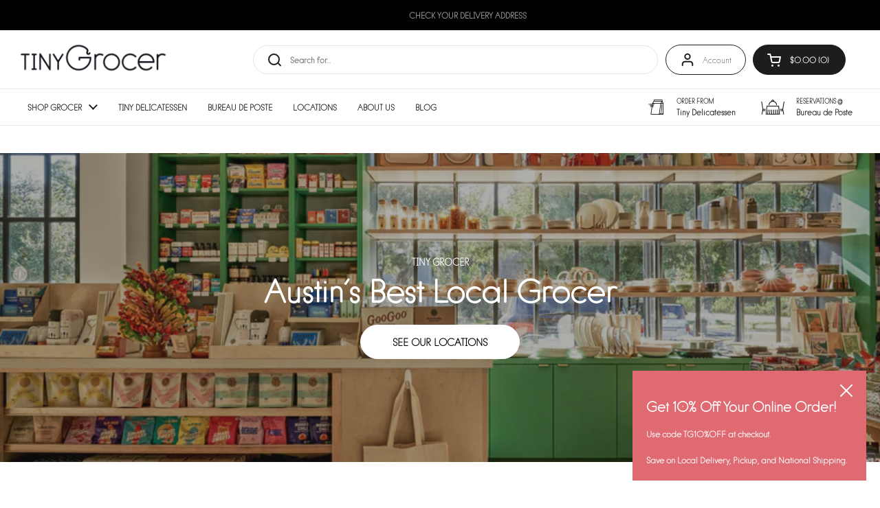

--- FILE ---
content_type: text/html; charset=utf-8
request_url: https://tinygrocer.com/
body_size: 42067
content:
<!doctype html><html class="no-js" lang="en" dir="ltr">
  
  <head>

	<meta charset="utf-8">
  <meta http-equiv="X-UA-Compatible" content="IE=edge,chrome=1">
  <meta name="viewport" content="width=device-width, initial-scale=1.0, height=device-height, minimum-scale=1.0"><link rel="shortcut icon" href="//tinygrocer.com/cdn/shop/files/TG-Icon-red_6e8d86e5-fa03-42d9-9532-65a7460303e5.png?crop=center&height=32&v=1715017601&width=32" type="image/png" />

	<title>Austin’s Favorite Grocery Store | Tiny Grocer
</title><meta name="description" content="Tiny Grocer - We offer a wide selection of groceries, organic produce, fresh fruit, vegetables, and more. Delivered fresh to your door. Order online.">

<meta property="og:site_name" content="Tiny Grocer">
<meta property="og:url" content="https://tinygrocer.com/">
<meta property="og:title" content="Austin’s Favorite Grocery Store | Tiny Grocer">
<meta property="og:type" content="website">
<meta property="og:description" content="Tiny Grocer - We offer a wide selection of groceries, organic produce, fresh fruit, vegetables, and more. Delivered fresh to your door. Order online."><meta property="og:image" content="http://tinygrocer.com/cdn/shop/files/TG-Icon-Black_6ad4786a-789f-44da-a8e8-fd2e5ad1f93a.png?height=628&pad_color=fff&v=1715017590&width=1200">
  <meta property="og:image:secure_url" content="https://tinygrocer.com/cdn/shop/files/TG-Icon-Black_6ad4786a-789f-44da-a8e8-fd2e5ad1f93a.png?height=628&pad_color=fff&v=1715017590&width=1200">
  <meta property="og:image:width" content="1200">
  <meta property="og:image:height" content="628"><meta name="twitter:card" content="summary_large_image">
<meta name="twitter:title" content="Austin’s Favorite Grocery Store | Tiny Grocer">
<meta name="twitter:description" content="Tiny Grocer - We offer a wide selection of groceries, organic produce, fresh fruit, vegetables, and more. Delivered fresh to your door. Order online."><script type="application/ld+json">
  [
    {
      "@context": "https://schema.org",
      "@type": "WebSite",
      "name": "Tiny Grocer",
      "url": "https:\/\/tinygrocer.com"
    },
    {
      "@context": "https://schema.org",
      "@type": "Organization",
      "name": "Tiny Grocer",
      "url": "https:\/\/tinygrocer.com"
    }
  ]
</script>

<script type="application/ld+json">
{
  "@context": "http://schema.org",
  "@type": "BreadcrumbList",
  "itemListElement": [
    {
      "@type": "ListItem",
      "position": 1,
      "name": "Home",
      "item": "https://tinygrocer.com"
    }]
}
</script><link rel="canonical" href="https://tinygrocer.com/">

  <link rel="preconnect" href="https://cdn.shopify.com"><link rel="preconnect" href="https://fonts.shopifycdn.com" crossorigin><link href="//tinygrocer.com/cdn/shop/t/47/assets/theme.css?v=148304421274450752471699298890" as="style" rel="preload"><link href="//tinygrocer.com/cdn/shop/t/47/assets/section-header.css?v=165789439735365571521715033406" as="style" rel="preload"><link rel="preload" href="//tinygrocer.com/cdn/fonts/playfair_display/playfairdisplay_n4.9980f3e16959dc89137cc1369bfc3ae98af1deb9.woff2" as="font" type="font/woff2" crossorigin><link rel="preload" href="//tinygrocer.com/cdn/fonts/poppins/poppins_n3.05f58335c3209cce17da4f1f1ab324ebe2982441.woff2" as="font" type="font/woff2" crossorigin><style type="text/css">
@font-face {
  font-family: "Playfair Display";
  font-weight: 400;
  font-style: normal;
  font-display: swap;
  src: url("//tinygrocer.com/cdn/fonts/playfair_display/playfairdisplay_n4.9980f3e16959dc89137cc1369bfc3ae98af1deb9.woff2") format("woff2"),
       url("//tinygrocer.com/cdn/fonts/playfair_display/playfairdisplay_n4.c562b7c8e5637886a811d2a017f9e023166064ee.woff") format("woff");
}
@font-face {
  font-family: Poppins;
  font-weight: 300;
  font-style: normal;
  font-display: swap;
  src: url("//tinygrocer.com/cdn/fonts/poppins/poppins_n3.05f58335c3209cce17da4f1f1ab324ebe2982441.woff2") format("woff2"),
       url("//tinygrocer.com/cdn/fonts/poppins/poppins_n3.6971368e1f131d2c8ff8e3a44a36b577fdda3ff5.woff") format("woff");
}
@font-face {
  font-family: Poppins;
  font-weight: 400;
  font-style: normal;
  font-display: swap;
  src: url("//tinygrocer.com/cdn/fonts/poppins/poppins_n4.0ba78fa5af9b0e1a374041b3ceaadf0a43b41362.woff2") format("woff2"),
       url("//tinygrocer.com/cdn/fonts/poppins/poppins_n4.214741a72ff2596839fc9760ee7a770386cf16ca.woff") format("woff");
}
@font-face {
  font-family: Poppins;
  font-weight: 300;
  font-style: italic;
  font-display: swap;
  src: url("//tinygrocer.com/cdn/fonts/poppins/poppins_i3.8536b4423050219f608e17f134fe9ea3b01ed890.woff2") format("woff2"),
       url("//tinygrocer.com/cdn/fonts/poppins/poppins_i3.0f4433ada196bcabf726ed78f8e37e0995762f7f.woff") format("woff");
}




</style>
<style type="text/css">

  :root {

    /* Direction */
    --direction: ltr;

    /* Font variables */

    --font-stack-headings: "Playfair Display", serif;
    --font-weight-headings: 400;
    --font-style-headings: normal;

    --font-stack-body: Poppins, sans-serif;
    --font-weight-body: 300;--font-weight-body-bold: 400;--font-style-body: normal;--font-weight-buttons: var(--font-weight-body);--font-weight-menu: var(--font-weight-body);--base-headings-size: 40;
    --base-headings-line: 1.5;
    --base-body-size: 12;
    --base-body-line: 1.5;

    --base-menu-size: 12;

    /* Color variables */

    --color-background-header: #ffffff;
    --color-secondary-background-header: rgba(29, 29, 29, 0.08);
    --color-opacity-background-header: rgba(255, 255, 255, 0);
    --color-text-header: #1d1d1d;
    --color-foreground-header: #fff;
    --color-accent-header: #df6a72;
    --color-foreground-accent-header: #fff;
    --color-borders-header: rgba(29, 29, 29, 0.1);

    --color-background-main: #ffffff;
    --color-secondary-background-main: rgba(29, 29, 29, 0.08);
    --color-third-background-main: rgba(29, 29, 29, 0.04);
    --color-fourth-background-main: rgba(29, 29, 29, 0.02);
    --color-opacity-background-main: rgba(255, 255, 255, 0);
    --color-text-main: #1d1d1d;
    --color-foreground-main: #fff;
    --color-secondary-text-main: rgba(29, 29, 29, 0.62);
    --color-accent-main: #df6a72;
    --color-foreground-accent-main: #fff;
    --color-borders-main: rgba(29, 29, 29, 0.15);

    --color-background-cards: #ffffff;
    --color-gradient-cards: ;
    --color-text-cards: #1d1d1d;
    --color-foreground-cards: #fff;
    --color-secondary-text-cards: rgba(29, 29, 29, 0.6);
    --color-accent-cards: #df6a72;
    --color-foreground-accent-cards: #fff;
    --color-borders-cards: #e1e1e1;

    --color-background-footer: #1d1d1d;
    --color-text-footer: #ffffff;
    --color-accent-footer: #df6a72;
    --color-borders-footer: rgba(255, 255, 255, 0.15);

    --color-borders-forms-primary: rgba(29, 29, 29, 0.3);
    --color-borders-forms-secondary: rgba(29, 29, 29, 0.6);

    /* Borders */

    --border-width-cards: 1px;
    --border-radius-cards: 10px;
    --border-width-buttons: 1px;
    --border-radius-buttons: 30px;
    --border-width-forms: 1px;
    --border-radius-forms: 5px;

    /* Shadows */
    --shadow-x-cards: 1px;
    --shadow-y-cards: 0px;
    --shadow-blur-cards: 0px;
    --color-shadow-cards: rgba(0,0,0,0);
    --shadow-x-buttons: 0px;
    --shadow-y-buttons: 0px;
    --shadow-blur-buttons: 0px;
    --color-shadow-buttons: rgba(0,0,0,0);

    /* Layout */

    --grid-gap-original-base: 30px;
    --container-vertical-space-base: 50px;
    --image-fit-padding: 10%;

  }

  .facets__summary, #main select, .sidebar select, .modal-content select {
    background-image: url('data:image/svg+xml;utf8,<svg width="13" height="8" fill="none" xmlns="http://www.w3.org/2000/svg"><path d="M1.414.086 7.9 6.57 6.485 7.985 0 1.5 1.414.086Z" fill="%231d1d1d"/><path d="M12.985 1.515 6.5 8 5.085 6.586 11.571.101l1.414 1.414Z" fill="%231d1d1d"/></svg>');
  }

  .card .star-rating__stars {
    background-image: url('data:image/svg+xml;utf8,<svg width="20" height="13" viewBox="0 0 14 13" fill="none" xmlns="http://www.w3.org/2000/svg"><path d="m7 0 1.572 4.837h5.085l-4.114 2.99 1.572 4.836L7 9.673l-4.114 2.99 1.571-4.837-4.114-2.99h5.085L7 0Z" stroke="%231d1d1d" stroke-width="1"/></svg>');
  }
  .card .star-rating__stars-active {
    background-image: url('data:image/svg+xml;utf8,<svg width="20" height="13" viewBox="0 0 14 13" fill="none" xmlns="http://www.w3.org/2000/svg"><path d="m7 0 1.572 4.837h5.085l-4.114 2.99 1.572 4.836L7 9.673l-4.114 2.99 1.571-4.837-4.114-2.99h5.085L7 0Z" fill="%231d1d1d" stroke-width="0"/></svg>');
  }

  .star-rating__stars {
    background-image: url('data:image/svg+xml;utf8,<svg width="20" height="13" viewBox="0 0 14 13" fill="none" xmlns="http://www.w3.org/2000/svg"><path d="m7 0 1.572 4.837h5.085l-4.114 2.99 1.572 4.836L7 9.673l-4.114 2.99 1.571-4.837-4.114-2.99h5.085L7 0Z" stroke="%231d1d1d" stroke-width="1"/></svg>');
  }
  .star-rating__stars-active {
    background-image: url('data:image/svg+xml;utf8,<svg width="20" height="13" viewBox="0 0 14 13" fill="none" xmlns="http://www.w3.org/2000/svg"><path d="m7 0 1.572 4.837h5.085l-4.114 2.99 1.572 4.836L7 9.673l-4.114 2.99 1.571-4.837-4.114-2.99h5.085L7 0Z" fill="%231d1d1d" stroke-width="0"/></svg>');
  }

  .product-item {--shadow-x-cards: 0;
      --shadow-y-cards: 0;
      --shadow-blur-cards: 0;}</style>

<style id="root-height">
  :root {
    --window-height: 100vh;
  }
</style><link href="//tinygrocer.com/cdn/shop/t/47/assets/theme.css?v=148304421274450752471699298890" rel="stylesheet" type="text/css" media="all" />

	<script>window.performance && window.performance.mark && window.performance.mark('shopify.content_for_header.start');</script><meta name="google-site-verification" content="vMcZ8oAc7TFHBUrYsPAb-wOZhh_AbQU6_g8sjPs6OtE">
<meta id="shopify-digital-wallet" name="shopify-digital-wallet" content="/51975782574/digital_wallets/dialog">
<script async="async" src="/checkouts/internal/preloads.js?locale=en-US"></script>
<script id="shopify-features" type="application/json">{"accessToken":"451754f6850622953fdfda42eb583a28","betas":["rich-media-storefront-analytics"],"domain":"tinygrocer.com","predictiveSearch":true,"shopId":51975782574,"locale":"en"}</script>
<script>var Shopify = Shopify || {};
Shopify.shop = "tiny-grocer-austin.myshopify.com";
Shopify.locale = "en";
Shopify.currency = {"active":"USD","rate":"1.0"};
Shopify.country = "US";
Shopify.theme = {"name":"TG 2.0 (Bode)","id":137208561889,"schema_name":"Local","schema_version":"2.3.1","theme_store_id":1651,"role":"main"};
Shopify.theme.handle = "null";
Shopify.theme.style = {"id":null,"handle":null};
Shopify.cdnHost = "tinygrocer.com/cdn";
Shopify.routes = Shopify.routes || {};
Shopify.routes.root = "/";</script>
<script type="module">!function(o){(o.Shopify=o.Shopify||{}).modules=!0}(window);</script>
<script>!function(o){function n(){var o=[];function n(){o.push(Array.prototype.slice.apply(arguments))}return n.q=o,n}var t=o.Shopify=o.Shopify||{};t.loadFeatures=n(),t.autoloadFeatures=n()}(window);</script>
<script id="shop-js-analytics" type="application/json">{"pageType":"index"}</script>
<script defer="defer" async type="module" src="//tinygrocer.com/cdn/shopifycloud/shop-js/modules/v2/client.init-shop-cart-sync_BT-GjEfc.en.esm.js"></script>
<script defer="defer" async type="module" src="//tinygrocer.com/cdn/shopifycloud/shop-js/modules/v2/chunk.common_D58fp_Oc.esm.js"></script>
<script defer="defer" async type="module" src="//tinygrocer.com/cdn/shopifycloud/shop-js/modules/v2/chunk.modal_xMitdFEc.esm.js"></script>
<script type="module">
  await import("//tinygrocer.com/cdn/shopifycloud/shop-js/modules/v2/client.init-shop-cart-sync_BT-GjEfc.en.esm.js");
await import("//tinygrocer.com/cdn/shopifycloud/shop-js/modules/v2/chunk.common_D58fp_Oc.esm.js");
await import("//tinygrocer.com/cdn/shopifycloud/shop-js/modules/v2/chunk.modal_xMitdFEc.esm.js");

  window.Shopify.SignInWithShop?.initShopCartSync?.({"fedCMEnabled":true,"windoidEnabled":true});

</script>
<script>(function() {
  var isLoaded = false;
  function asyncLoad() {
    if (isLoaded) return;
    isLoaded = true;
    var urls = ["https:\/\/av-northern-apps.com\/js\/agecheckerplus_mG35tH2eGxRu7PQW.js?shop=tiny-grocer-austin.myshopify.com","\/\/cdn.shopify.com\/proxy\/066785c7f24dfa6a3e8dff1ea3af418f29f56879b197c5e01c823b5e79a8bcf3\/bucket.useifsapp.com\/theme-files-min\/js\/ifs-script-tag-min.js?v=2\u0026shop=tiny-grocer-austin.myshopify.com\u0026sp-cache-control=cHVibGljLCBtYXgtYWdlPTkwMA"];
    for (var i = 0; i < urls.length; i++) {
      var s = document.createElement('script');
      s.type = 'text/javascript';
      s.async = true;
      s.src = urls[i];
      var x = document.getElementsByTagName('script')[0];
      x.parentNode.insertBefore(s, x);
    }
  };
  if(window.attachEvent) {
    window.attachEvent('onload', asyncLoad);
  } else {
    window.addEventListener('load', asyncLoad, false);
  }
})();</script>
<script id="__st">var __st={"a":51975782574,"offset":-21600,"reqid":"1a612d65-5a07-4971-90d3-3e90e507f4ef-1769142058","pageurl":"tinygrocer.com\/?srsltid=AfmBOoo7xKxEiDcqlJxKLak9pBEw3HytGrxKz80FzK1ZkD1vayEde71A","u":"ea19bbe4c66f","p":"home"};</script>
<script>window.ShopifyPaypalV4VisibilityTracking = true;</script>
<script id="form-persister">!function(){'use strict';const t='contact',e='new_comment',n=[[t,t],['blogs',e],['comments',e],[t,'customer']],o='password',r='form_key',c=['recaptcha-v3-token','g-recaptcha-response','h-captcha-response',o],s=()=>{try{return window.sessionStorage}catch{return}},i='__shopify_v',u=t=>t.elements[r],a=function(){const t=[...n].map((([t,e])=>`form[action*='/${t}']:not([data-nocaptcha='true']) input[name='form_type'][value='${e}']`)).join(',');var e;return e=t,()=>e?[...document.querySelectorAll(e)].map((t=>t.form)):[]}();function m(t){const e=u(t);a().includes(t)&&(!e||!e.value)&&function(t){try{if(!s())return;!function(t){const e=s();if(!e)return;const n=u(t);if(!n)return;const o=n.value;o&&e.removeItem(o)}(t);const e=Array.from(Array(32),(()=>Math.random().toString(36)[2])).join('');!function(t,e){u(t)||t.append(Object.assign(document.createElement('input'),{type:'hidden',name:r})),t.elements[r].value=e}(t,e),function(t,e){const n=s();if(!n)return;const r=[...t.querySelectorAll(`input[type='${o}']`)].map((({name:t})=>t)),u=[...c,...r],a={};for(const[o,c]of new FormData(t).entries())u.includes(o)||(a[o]=c);n.setItem(e,JSON.stringify({[i]:1,action:t.action,data:a}))}(t,e)}catch(e){console.error('failed to persist form',e)}}(t)}const f=t=>{if('true'===t.dataset.persistBound)return;const e=function(t,e){const n=function(t){return'function'==typeof t.submit?t.submit:HTMLFormElement.prototype.submit}(t).bind(t);return function(){let t;return()=>{t||(t=!0,(()=>{try{e(),n()}catch(t){(t=>{console.error('form submit failed',t)})(t)}})(),setTimeout((()=>t=!1),250))}}()}(t,(()=>{m(t)}));!function(t,e){if('function'==typeof t.submit&&'function'==typeof e)try{t.submit=e}catch{}}(t,e),t.addEventListener('submit',(t=>{t.preventDefault(),e()})),t.dataset.persistBound='true'};!function(){function t(t){const e=(t=>{const e=t.target;return e instanceof HTMLFormElement?e:e&&e.form})(t);e&&m(e)}document.addEventListener('submit',t),document.addEventListener('DOMContentLoaded',(()=>{const e=a();for(const t of e)f(t);var n;n=document.body,new window.MutationObserver((t=>{for(const e of t)if('childList'===e.type&&e.addedNodes.length)for(const t of e.addedNodes)1===t.nodeType&&'FORM'===t.tagName&&a().includes(t)&&f(t)})).observe(n,{childList:!0,subtree:!0,attributes:!1}),document.removeEventListener('submit',t)}))}()}();</script>
<script integrity="sha256-4kQ18oKyAcykRKYeNunJcIwy7WH5gtpwJnB7kiuLZ1E=" data-source-attribution="shopify.loadfeatures" defer="defer" src="//tinygrocer.com/cdn/shopifycloud/storefront/assets/storefront/load_feature-a0a9edcb.js" crossorigin="anonymous"></script>
<script data-source-attribution="shopify.dynamic_checkout.dynamic.init">var Shopify=Shopify||{};Shopify.PaymentButton=Shopify.PaymentButton||{isStorefrontPortableWallets:!0,init:function(){window.Shopify.PaymentButton.init=function(){};var t=document.createElement("script");t.src="https://tinygrocer.com/cdn/shopifycloud/portable-wallets/latest/portable-wallets.en.js",t.type="module",document.head.appendChild(t)}};
</script>
<script data-source-attribution="shopify.dynamic_checkout.buyer_consent">
  function portableWalletsHideBuyerConsent(e){var t=document.getElementById("shopify-buyer-consent"),n=document.getElementById("shopify-subscription-policy-button");t&&n&&(t.classList.add("hidden"),t.setAttribute("aria-hidden","true"),n.removeEventListener("click",e))}function portableWalletsShowBuyerConsent(e){var t=document.getElementById("shopify-buyer-consent"),n=document.getElementById("shopify-subscription-policy-button");t&&n&&(t.classList.remove("hidden"),t.removeAttribute("aria-hidden"),n.addEventListener("click",e))}window.Shopify?.PaymentButton&&(window.Shopify.PaymentButton.hideBuyerConsent=portableWalletsHideBuyerConsent,window.Shopify.PaymentButton.showBuyerConsent=portableWalletsShowBuyerConsent);
</script>
<script data-source-attribution="shopify.dynamic_checkout.cart.bootstrap">document.addEventListener("DOMContentLoaded",(function(){function t(){return document.querySelector("shopify-accelerated-checkout-cart, shopify-accelerated-checkout")}if(t())Shopify.PaymentButton.init();else{new MutationObserver((function(e,n){t()&&(Shopify.PaymentButton.init(),n.disconnect())})).observe(document.body,{childList:!0,subtree:!0})}}));
</script>

<script>window.performance && window.performance.mark && window.performance.mark('shopify.content_for_header.end');</script>

  <script>
    const rbi = [];
    const ribSetSize = (img) => {
      if ( img.offsetWidth / img.dataset.ratio < img.offsetHeight ) {
        img.setAttribute('sizes', `${Math.ceil(img.offsetHeight * img.dataset.ratio)}px`);
      } else {
        img.setAttribute('sizes', `${Math.ceil(img.offsetWidth)}px`);
      }
    }
    const debounce = (fn, wait) => {
      let t;
      return (...args) => {
        clearTimeout(t);
        t = setTimeout(() => fn.apply(this, args), wait);
      };
    }
    window.KEYCODES = {
      TAB: 9,
      ESC: 27,
      DOWN: 40,
      RIGHT: 39,
      UP: 38,
      LEFT: 37,
      RETURN: 13
    };
    window.addEventListener('resize', debounce(()=>{
      for ( let img of rbi ) {
        ribSetSize(img);
      }
    }, 250));
  </script><noscript>
    <link rel="stylesheet" href="//tinygrocer.com/cdn/shop/t/47/assets/theme-noscript.css?v=143499523122431679711695676024">
  </noscript>

<!-- BEGIN app block: shopify://apps/zapiet-pickup-delivery/blocks/app-embed/5599aff0-8af1-473a-a372-ecd72a32b4d5 -->









    <style>#storePickupApp .Zapiet-InputWithPrefix__Wrapper .Zapiet-InputWithPrefix .Zapiet-InputWithPrefix__Input 
{
    font-size: 12px !important;
}

 #storePickupApp {
    font-size: 12px !important;
}  

#storePickupApp p {
    font-size: 12px !important;
}
.checkoutMethodName {
    line-height: 16px !important;
}
.zapiet-delivery-validator__submit {
  background: #000000 !important; 
  color: #383838 !important;
}
#zapiet-delivery-validator__topbar {
  background: #000000 !important;
}
#zapiet-delivery-validator {
    position: absolute;
    top: 0;
    left: 0;
    right: 0;
    display: flex;
    background: rgba(0, 0, 0, .7);
    align-items: center;
    justify-content: center;
    padding: .5em 0;
    z-index: 1000 !important;
}
.zapiet-delivery-validator__close svg {
  display:none !important; 
}
#zapiet-delivery-validator__label {
  display:none !important; 
}
#zapiet-delivery-validator {
    border: 0px !important;
    max-width: 300px;
}
#zapiet-delivery-validator #Zapiet-Autocomplete__List{
    border: none !important;
}

#zapiet-delivery-validator #zapiet-delivery-validator__topbar #zapiet-delivery-validator__container #zapiet-delivery-validator__postal_code_wrapper #zapiet-delivery-validator__postal_code {
    text-align: center;
    font-weight: 600;
    text-decoration: none;
    background-color: #000 !important;
    color: #fff !important;
    margin: 0 !important;
    border: 0px solid #777 !important;
    border-radius: 20px !important;
}

#zapiet-delivery-validator #zapiet-delivery-validator__topbar #zapiet-delivery-validator__container #zapiet-delivery-validator__postal_code_wrapper #zapiet-delivery-validator__postal_code::placeholder {
    color: #fff !important;
    opacity: 100#;
}
.zapiet-delivery-validator__fields {
    border-radius: 20px;
    font-size: 13px;
    flex-grow: 1;
    text-indent: .5em;
    background: #000;
    color: #333;
}
#zapiet-delivery-validator #zapiet-delivery-validator__postal_code_wrapper #Zapiet-Autocomplete__List 
{
    top:2.9em !important;}

#zapiet-delivery-validator__form {
    max-width: 300px;
}

@media (min-width: 900px) {
    #zapiet-delivery-validator #zapiet-delivery-validator__topbar #zapiet-delivery-validator__container {
        max-width: 480px !important;
    }
    #zapiet-delivery-validator #zapiet-delivery-validator__container #Zapiet-Autocomplete__List {
        top: 39px !important;
        margin-left: 4px;
        box-shadow: 0 0 5px 0 rgba(0, 0, 0, 0.3);
    } 
}</style>




<script type="text/javascript">
    var zapietTranslations = {};

    window.ZapietMethods = {"delivery":{"active":true,"enabled":true,"name":"Delivery","sort":0,"status":{"condition":"price","operator":"morethan","value":0,"enabled":true,"product_conditions":{"enabled":false,"value":"Pickup Only,Shipping Only","enable":false,"property":"tags","hide_button":false}},"button":{"type":"default","default":null,"hover":"","active":"https:\/\/zapiet-vapor.s3.amazonaws.com\/uploads\/images\/6539964b-6c17-4763-ab03-f9cc1ecf11a3.png"}},"pickup":{"active":false,"enabled":true,"name":"Pickup","sort":1,"status":{"condition":"price","operator":"morethan","value":0,"enabled":true,"product_conditions":{"enabled":false,"value":"Delivery Only,Shipping Only","enable":false,"property":"tags","hide_button":false}},"button":{"type":"default","default":null,"hover":"","active":null}},"shipping":{"active":false,"enabled":true,"name":"Shipping","sort":2,"status":{"condition":"price","operator":"morethan","value":0,"enabled":true,"product_conditions":{"enabled":true,"value":"Perishables","enable":false,"property":"type","hide_button":false}},"button":{"type":"default","default":null,"hover":"","active":null}}}
    window.ZapietEvent = {
        listen: function(eventKey, callback) {
            if (!this.listeners) {
                this.listeners = [];
            }
            this.listeners.push({
                eventKey: eventKey,
                callback: callback
            });
        },
    };

    

    
        
        var language_settings = {"enable_app":true,"enable_geo_search_for_pickups":false,"pickup_region_filter_enabled":false,"pickup_region_filter_field":null,"currency":"USD","weight_format":"kg","pickup.enable_map":false,"delivery_validation_method":"within_max_radius","base_country_name":"United States","base_country_code":"US","method_display_style":"default","default_method_display_style":"classic","date_format":"l, F j, Y","time_format":"h:i A","week_day_start":"Sun","pickup_address_format":"<span class=\"name\"><strong>{{company_name}}</strong></span><span class=\"address\">{{address_line_1}}<br />{{city}}, {{postal_code}}</span><span class=\"distance\">{{distance}}</span>{{more_information}}","rates_enabled":true,"payment_customization_enabled":false,"distance_format":"km","enable_delivery_address_autocompletion":true,"enable_delivery_current_location":false,"enable_pickup_address_autocompletion":false,"pickup_date_picker_enabled":true,"pickup_time_picker_enabled":true,"delivery_note_enabled":false,"delivery_note_required":false,"delivery_date_picker_enabled":true,"delivery_time_picker_enabled":true,"shipping.date_picker_enabled":false,"delivery_validate_cart":false,"pickup_validate_cart":false,"gmak":"QUl6YVN5Q0RyNDlwMWtFeVhjR0JYd3U3cktVWTkwWG10R3NSb3g4","enable_checkout_locale":true,"enable_checkout_url":true,"disable_widget_for_digital_items":false,"disable_widget_for_product_handles":"gift-card","colors":{"widget_active_background_color":null,"widget_active_border_color":null,"widget_active_icon_color":null,"widget_active_text_color":null,"widget_inactive_background_color":null,"widget_inactive_border_color":null,"widget_inactive_icon_color":null,"widget_inactive_text_color":null},"delivery_validator":{"enabled":false,"show_on_page_load":true,"sticky":true},"checkout":{"delivery":{"discount_code":null,"prepopulate_shipping_address":true,"preselect_first_available_time":true},"pickup":{"discount_code":null,"prepopulate_shipping_address":true,"customer_phone_required":false,"preselect_first_location":true,"preselect_first_available_time":true},"shipping":{"discount_code":null}},"day_name_attribute_enabled":true,"methods":{"delivery":{"active":true,"enabled":true,"name":"Delivery","sort":0,"status":{"condition":"price","operator":"morethan","value":0,"enabled":true,"product_conditions":{"enabled":false,"value":"Pickup Only,Shipping Only","enable":false,"property":"tags","hide_button":false}},"button":{"type":"default","default":null,"hover":"","active":"https://zapiet-vapor.s3.amazonaws.com/uploads/images/6539964b-6c17-4763-ab03-f9cc1ecf11a3.png"}},"pickup":{"active":false,"enabled":true,"name":"Pickup","sort":1,"status":{"condition":"price","operator":"morethan","value":0,"enabled":true,"product_conditions":{"enabled":false,"value":"Delivery Only,Shipping Only","enable":false,"property":"tags","hide_button":false}},"button":{"type":"default","default":null,"hover":"","active":null}},"shipping":{"active":false,"enabled":true,"name":"Shipping","sort":2,"status":{"condition":"price","operator":"morethan","value":0,"enabled":true,"product_conditions":{"enabled":true,"value":"Perishables","enable":false,"property":"type","hide_button":false}},"button":{"type":"default","default":null,"hover":"","active":null}}},"translations":{"methods":{"shipping":"Shipping","pickup":"Pickups","delivery":"Delivery"},"calendar":{"january":"January","february":"February","march":"March","april":"April","may":"May","june":"June","july":"July","august":"August","september":"September","october":"October","november":"November","december":"December","sunday":"Sun","monday":"Mon","tuesday":"Tue","wednesday":"Wed","thursday":"Thu","friday":"Fri","saturday":"Sat","today":"","close":"","labelMonthNext":"Next month","labelMonthPrev":"Previous month","labelMonthSelect":"Select a month","labelYearSelect":"Select a year","and":"and","between":"between"},"pickup":{"checkout_button":"Checkout","location_label":"Choose a location.","could_not_find_location":"Sorry, we could not find your location.","datepicker_label":"Choose a date and time.","datepicker_placeholder":"Please select a pickup date","date_time_output":"{{DATE}} at {{TIME}}","location_placeholder":"Enter your postal code ...","filter_by_region_placeholder":"Filter by region","heading":"SOCO Pickup (Free)","note":"","max_order_total":"Maximum order value for pickup is $0.00","max_order_weight":"Maximum order weight for pickup is {{ weight }}","min_order_total":"Minimum order value for pickup is $0.00","min_order_weight":"Minimum order weight for pickup is {{ weight }}","more_information":".","no_date_time_selected":"Please select a date & time.","no_locations_found":"Sorry, pickup is not available for your selected items.","no_locations_region":"Sorry, pickup is not available in your region.","cart_eligibility_error":"Sorry, pickup is not available for your selected items.","method_not_available":"Not available","opening_hours":"Opening hours","locations_found":"Pickup order are available every hour / Mon-Sun,  9am-7pm.","preselect_first_available_time":"Select a time","dates_not_available":"Sorry, your selected items are not currently available for pickup.","location_error":"Please select a pickup location.","checkout_error":"Please select a date and time for pickup.","pickup_note_label":"Please enter pickup instructions (optional)","pickup_note_label_required":"Please enter pickup instructions (required)","pickup_note_error":"Please enter pickup instructions"},"delivery":{"checkout_button":"Checkout","could_not_find_location":"Sorry, we could not find your location.","datepicker_label":"Pick a day and time.","datepicker_placeholder":"Choose a day and time.","date_time_output":"{{DATE}} between {{SLOT_START_TIME}} and {{SLOT_END_TIME}}","delivery_note_label":"Please enter delivery instructions (optional)","delivery_validator_button_label":"Go","delivery_validator_eligible_button_label":"Continue shopping","delivery_validator_eligible_button_link":"#","delivery_validator_eligible_content":"To start shopping just click the button below","delivery_validator_eligible_heading":"Great, we deliver to your area!","delivery_validator_error_button_label":"Continue shopping","delivery_validator_error_button_link":"#","delivery_validator_error_content":"Sorry, it looks like we have encountered an unexpected error. Please try again.","delivery_validator_error_heading":"An error occured","delivery_validator_not_eligible_button_label":"SHOP ONLINE FOR PICKUP","delivery_validator_not_eligible_button_link":"https://tinygrocer.com/collections","delivery_validator_not_eligible_content":"You are more then welcome to continue browsing our store","delivery_validator_not_eligible_heading":"Sorry, we do not currently deliver to you. (You are more than 5 miles away from our SOCO location.)","delivery_validator_placeholder":"CHECK YOUR DELIVERY ADDRESS","delivery_validator_prelude":"Do we deliver?","available":"Great! You are eligible for delivery.","heading":"Local Delivery ($6.99)","note":"Currently delivering within a 5 mile radius of our SOCO location.","max_order_total":"Maximum order value for delivery is $0.00","max_order_weight":"Maximum order weight for delivery is {{ weight }}","min_order_total":"Minimum order value for delivery is $0.00","min_order_weight":"Minimum order weight for delivery is {{ weight }}","delivery_note_error":"Please enter delivery instructions","no_date_time_selected":"Please select a date & time for delivery.","cart_eligibility_error":"Sorry, delivery is not available for your selected items.","method_not_available":"Not available","delivery_note_label_required":"Please enter delivery instructions (required)","location_placeholder":"Check Your Address","preselect_first_available_time":"Select a time","not_available":"Sorry, we do not currently deliver to your area. (You are more than 5 miles away from our SOCO location.)","dates_not_available":"Sorry, your selected items are not currently available for delivery.","checkout_error":"Oops! Please make sure you've met the delivery minimum of $25 and verified that you live in the Austin area."},"shipping":{"checkout_button":"Checkout","datepicker_placeholder":"Choose a date and time.","heading":"National Shipping","note":"Please click the checkout button to continue.","max_order_total":"Maximum order value for shipping is $0.00","max_order_weight":"Maximum order weight for shipping is {{ weight }}","min_order_total":"Minimum order value for shipping is $0.00","min_order_weight":"Minimum order weight for shipping is {{ weight }}","cart_eligibility_error":"Sorry, National Shipping is not available for Beer or Perishable products. Please remove or choose Pickup or Local Delivery.","method_not_available":"Not available","checkout_error":"Please choose a date for shipping."},"widget":{"no_delivery_options_available":"No delivery options are available for your products","no_checkout_method_error":"Please select a delivery option","daily_limits_modal_title":"Some items in your cart are unavailable for the selected date.","daily_limits_modal_description":"Select a different date or adjust your cart.","daily_limits_modal_close_button":"Review products","daily_limits_modal_change_date_button":"Change date","daily_limits_modal_out_of_stock_label":"Out of stock","daily_limits_modal_only_left_label":"Only {{ quantity }} left","sms_consent":"I would like to receive SMS notifications about my order updates."},"order_status":{"pickup_details_heading":"Pickup details","pickup_details_text":"Your order will be ready for collection at our {{ Pickup-Location-Company }} location{% if Pickup-Date %} on {{ Pickup-Date | date: \"%A, %d %B\" }}{% if Pickup-Time %} at {{ Pickup-Time }}{% endif %}{% endif %}","delivery_details_heading":"Delivery details","delivery_details_text":"Your order will be delivered locally by our team{% if Delivery-Date %} on the {{ Delivery-Date | date: \"%A, %d %B\" }}{% if Delivery-Time %} between {{ Delivery-Time }}{% endif %}{% endif %}","shipping_details_heading":"Shipping details","shipping_details_text":"Your order will arrive soon{% if Shipping-Date %} on the {{ Shipping-Date | date: \"%A, %d %B\" }}{% endif %}"},"product_widget":{"title":"Delivery and pickup options:","pickup_at":"Pickup at {{ location }}","ready_for_collection":"Ready for collection from","on":"on","view_all_stores":"View all stores","pickup_not_available_item":"Pickup not available for this item","delivery_not_available_location":"Delivery not available for {{ postal_code }}","delivered_by":"Delivered by {{ date }}","delivered_today":"Delivered today","change":"Change","tomorrow":"tomorrow","today":"today","delivery_to":"Delivery to {{ postal_code }}","showing_options_for":"Showing options for {{ postal_code }}","modal_heading":"Select a store for pickup","modal_subheading":"Showing stores near {{ postal_code }}","show_opening_hours":"Show opening hours","hide_opening_hours":"Hide opening hours","closed":"Closed","input_placeholder":"Enter your postal code","input_button":"Check","input_error":"Add a postal code to check available delivery and pickup options.","pickup_available":"Pickup available","not_available":"Not available","select":"Select","selected":"Selected","find_a_store":"Find a store"},"shipping_language_code":"en","delivery_language_code":"en-AU","pickup_language_code":"en-CA"},"default_language":"en","region":"us-2","api_region":"api-us","enable_zapiet_id_all_items":false,"widget_restore_state_on_load":false,"draft_orders_enabled":false,"preselect_checkout_method":false,"widget_show_could_not_locate_div_error":true,"checkout_extension_enabled":false,"show_pickup_consent_checkbox":false,"show_delivery_consent_checkbox":false,"subscription_paused":false,"pickup_note_enabled":false,"pickup_note_required":false,"shipping_note_enabled":false,"shipping_note_required":false};
        zapietTranslations["en"] = language_settings.translations;
    

    function initializeZapietApp() {
        var products = [];

        

        window.ZapietCachedSettings = {
            cached_config: {"enable_app":true,"enable_geo_search_for_pickups":false,"pickup_region_filter_enabled":false,"pickup_region_filter_field":null,"currency":"USD","weight_format":"kg","pickup.enable_map":false,"delivery_validation_method":"within_max_radius","base_country_name":"United States","base_country_code":"US","method_display_style":"default","default_method_display_style":"classic","date_format":"l, F j, Y","time_format":"h:i A","week_day_start":"Sun","pickup_address_format":"<span class=\"name\"><strong>{{company_name}}</strong></span><span class=\"address\">{{address_line_1}}<br />{{city}}, {{postal_code}}</span><span class=\"distance\">{{distance}}</span>{{more_information}}","rates_enabled":true,"payment_customization_enabled":false,"distance_format":"km","enable_delivery_address_autocompletion":true,"enable_delivery_current_location":false,"enable_pickup_address_autocompletion":false,"pickup_date_picker_enabled":true,"pickup_time_picker_enabled":true,"delivery_note_enabled":false,"delivery_note_required":false,"delivery_date_picker_enabled":true,"delivery_time_picker_enabled":true,"shipping.date_picker_enabled":false,"delivery_validate_cart":false,"pickup_validate_cart":false,"gmak":"QUl6YVN5Q0RyNDlwMWtFeVhjR0JYd3U3cktVWTkwWG10R3NSb3g4","enable_checkout_locale":true,"enable_checkout_url":true,"disable_widget_for_digital_items":false,"disable_widget_for_product_handles":"gift-card","colors":{"widget_active_background_color":null,"widget_active_border_color":null,"widget_active_icon_color":null,"widget_active_text_color":null,"widget_inactive_background_color":null,"widget_inactive_border_color":null,"widget_inactive_icon_color":null,"widget_inactive_text_color":null},"delivery_validator":{"enabled":false,"show_on_page_load":true,"sticky":true},"checkout":{"delivery":{"discount_code":null,"prepopulate_shipping_address":true,"preselect_first_available_time":true},"pickup":{"discount_code":null,"prepopulate_shipping_address":true,"customer_phone_required":false,"preselect_first_location":true,"preselect_first_available_time":true},"shipping":{"discount_code":null}},"day_name_attribute_enabled":true,"methods":{"delivery":{"active":true,"enabled":true,"name":"Delivery","sort":0,"status":{"condition":"price","operator":"morethan","value":0,"enabled":true,"product_conditions":{"enabled":false,"value":"Pickup Only,Shipping Only","enable":false,"property":"tags","hide_button":false}},"button":{"type":"default","default":null,"hover":"","active":"https://zapiet-vapor.s3.amazonaws.com/uploads/images/6539964b-6c17-4763-ab03-f9cc1ecf11a3.png"}},"pickup":{"active":false,"enabled":true,"name":"Pickup","sort":1,"status":{"condition":"price","operator":"morethan","value":0,"enabled":true,"product_conditions":{"enabled":false,"value":"Delivery Only,Shipping Only","enable":false,"property":"tags","hide_button":false}},"button":{"type":"default","default":null,"hover":"","active":null}},"shipping":{"active":false,"enabled":true,"name":"Shipping","sort":2,"status":{"condition":"price","operator":"morethan","value":0,"enabled":true,"product_conditions":{"enabled":true,"value":"Perishables","enable":false,"property":"type","hide_button":false}},"button":{"type":"default","default":null,"hover":"","active":null}}},"translations":{"methods":{"shipping":"Shipping","pickup":"Pickups","delivery":"Delivery"},"calendar":{"january":"January","february":"February","march":"March","april":"April","may":"May","june":"June","july":"July","august":"August","september":"September","october":"October","november":"November","december":"December","sunday":"Sun","monday":"Mon","tuesday":"Tue","wednesday":"Wed","thursday":"Thu","friday":"Fri","saturday":"Sat","today":"","close":"","labelMonthNext":"Next month","labelMonthPrev":"Previous month","labelMonthSelect":"Select a month","labelYearSelect":"Select a year","and":"and","between":"between"},"pickup":{"checkout_button":"Checkout","location_label":"Choose a location.","could_not_find_location":"Sorry, we could not find your location.","datepicker_label":"Choose a date and time.","datepicker_placeholder":"Please select a pickup date","date_time_output":"{{DATE}} at {{TIME}}","location_placeholder":"Enter your postal code ...","filter_by_region_placeholder":"Filter by region","heading":"SOCO Pickup (Free)","note":"","max_order_total":"Maximum order value for pickup is $0.00","max_order_weight":"Maximum order weight for pickup is {{ weight }}","min_order_total":"Minimum order value for pickup is $0.00","min_order_weight":"Minimum order weight for pickup is {{ weight }}","more_information":".","no_date_time_selected":"Please select a date & time.","no_locations_found":"Sorry, pickup is not available for your selected items.","no_locations_region":"Sorry, pickup is not available in your region.","cart_eligibility_error":"Sorry, pickup is not available for your selected items.","method_not_available":"Not available","opening_hours":"Opening hours","locations_found":"Pickup order are available every hour / Mon-Sun,  9am-7pm.","preselect_first_available_time":"Select a time","dates_not_available":"Sorry, your selected items are not currently available for pickup.","location_error":"Please select a pickup location.","checkout_error":"Please select a date and time for pickup.","pickup_note_label":"Please enter pickup instructions (optional)","pickup_note_label_required":"Please enter pickup instructions (required)","pickup_note_error":"Please enter pickup instructions"},"delivery":{"checkout_button":"Checkout","could_not_find_location":"Sorry, we could not find your location.","datepicker_label":"Pick a day and time.","datepicker_placeholder":"Choose a day and time.","date_time_output":"{{DATE}} between {{SLOT_START_TIME}} and {{SLOT_END_TIME}}","delivery_note_label":"Please enter delivery instructions (optional)","delivery_validator_button_label":"Go","delivery_validator_eligible_button_label":"Continue shopping","delivery_validator_eligible_button_link":"#","delivery_validator_eligible_content":"To start shopping just click the button below","delivery_validator_eligible_heading":"Great, we deliver to your area!","delivery_validator_error_button_label":"Continue shopping","delivery_validator_error_button_link":"#","delivery_validator_error_content":"Sorry, it looks like we have encountered an unexpected error. Please try again.","delivery_validator_error_heading":"An error occured","delivery_validator_not_eligible_button_label":"SHOP ONLINE FOR PICKUP","delivery_validator_not_eligible_button_link":"https://tinygrocer.com/collections","delivery_validator_not_eligible_content":"You are more then welcome to continue browsing our store","delivery_validator_not_eligible_heading":"Sorry, we do not currently deliver to you. (You are more than 5 miles away from our SOCO location.)","delivery_validator_placeholder":"CHECK YOUR DELIVERY ADDRESS","delivery_validator_prelude":"Do we deliver?","available":"Great! You are eligible for delivery.","heading":"Local Delivery ($6.99)","note":"Currently delivering within a 5 mile radius of our SOCO location.","max_order_total":"Maximum order value for delivery is $0.00","max_order_weight":"Maximum order weight for delivery is {{ weight }}","min_order_total":"Minimum order value for delivery is $0.00","min_order_weight":"Minimum order weight for delivery is {{ weight }}","delivery_note_error":"Please enter delivery instructions","no_date_time_selected":"Please select a date & time for delivery.","cart_eligibility_error":"Sorry, delivery is not available for your selected items.","method_not_available":"Not available","delivery_note_label_required":"Please enter delivery instructions (required)","location_placeholder":"Check Your Address","preselect_first_available_time":"Select a time","not_available":"Sorry, we do not currently deliver to your area. (You are more than 5 miles away from our SOCO location.)","dates_not_available":"Sorry, your selected items are not currently available for delivery.","checkout_error":"Oops! Please make sure you've met the delivery minimum of $25 and verified that you live in the Austin area."},"shipping":{"checkout_button":"Checkout","datepicker_placeholder":"Choose a date and time.","heading":"National Shipping","note":"Please click the checkout button to continue.","max_order_total":"Maximum order value for shipping is $0.00","max_order_weight":"Maximum order weight for shipping is {{ weight }}","min_order_total":"Minimum order value for shipping is $0.00","min_order_weight":"Minimum order weight for shipping is {{ weight }}","cart_eligibility_error":"Sorry, National Shipping is not available for Beer or Perishable products. Please remove or choose Pickup or Local Delivery.","method_not_available":"Not available","checkout_error":"Please choose a date for shipping."},"widget":{"no_delivery_options_available":"No delivery options are available for your products","no_checkout_method_error":"Please select a delivery option","daily_limits_modal_title":"Some items in your cart are unavailable for the selected date.","daily_limits_modal_description":"Select a different date or adjust your cart.","daily_limits_modal_close_button":"Review products","daily_limits_modal_change_date_button":"Change date","daily_limits_modal_out_of_stock_label":"Out of stock","daily_limits_modal_only_left_label":"Only {{ quantity }} left","sms_consent":"I would like to receive SMS notifications about my order updates."},"order_status":{"pickup_details_heading":"Pickup details","pickup_details_text":"Your order will be ready for collection at our {{ Pickup-Location-Company }} location{% if Pickup-Date %} on {{ Pickup-Date | date: \"%A, %d %B\" }}{% if Pickup-Time %} at {{ Pickup-Time }}{% endif %}{% endif %}","delivery_details_heading":"Delivery details","delivery_details_text":"Your order will be delivered locally by our team{% if Delivery-Date %} on the {{ Delivery-Date | date: \"%A, %d %B\" }}{% if Delivery-Time %} between {{ Delivery-Time }}{% endif %}{% endif %}","shipping_details_heading":"Shipping details","shipping_details_text":"Your order will arrive soon{% if Shipping-Date %} on the {{ Shipping-Date | date: \"%A, %d %B\" }}{% endif %}"},"product_widget":{"title":"Delivery and pickup options:","pickup_at":"Pickup at {{ location }}","ready_for_collection":"Ready for collection from","on":"on","view_all_stores":"View all stores","pickup_not_available_item":"Pickup not available for this item","delivery_not_available_location":"Delivery not available for {{ postal_code }}","delivered_by":"Delivered by {{ date }}","delivered_today":"Delivered today","change":"Change","tomorrow":"tomorrow","today":"today","delivery_to":"Delivery to {{ postal_code }}","showing_options_for":"Showing options for {{ postal_code }}","modal_heading":"Select a store for pickup","modal_subheading":"Showing stores near {{ postal_code }}","show_opening_hours":"Show opening hours","hide_opening_hours":"Hide opening hours","closed":"Closed","input_placeholder":"Enter your postal code","input_button":"Check","input_error":"Add a postal code to check available delivery and pickup options.","pickup_available":"Pickup available","not_available":"Not available","select":"Select","selected":"Selected","find_a_store":"Find a store"},"shipping_language_code":"en","delivery_language_code":"en-AU","pickup_language_code":"en-CA"},"default_language":"en","region":"us-2","api_region":"api-us","enable_zapiet_id_all_items":false,"widget_restore_state_on_load":false,"draft_orders_enabled":false,"preselect_checkout_method":false,"widget_show_could_not_locate_div_error":true,"checkout_extension_enabled":false,"show_pickup_consent_checkbox":false,"show_delivery_consent_checkbox":false,"subscription_paused":false,"pickup_note_enabled":false,"pickup_note_required":false,"shipping_note_enabled":false,"shipping_note_required":false},
            shop_identifier: 'tiny-grocer-austin.myshopify.com',
            language_code: 'en',
            checkout_url: '/cart',
            products: products,
            translations: zapietTranslations,
            customer: {
                first_name: '',
                last_name: '',
                company: '',
                address1: '',
                address2: '',
                city: '',
                province: '',
                country: '',
                zip: '',
                phone: '',
                tags: null
            }
        }

        window.Zapiet.start(window.ZapietCachedSettings, true);

        
            window.ZapietEvent.listen('widget_loaded', function() {
                // Custom JavaScript
            });
        
    }

    function loadZapietStyles(href) {
        var ss = document.createElement("link");
        ss.type = "text/css";
        ss.rel = "stylesheet";
        ss.media = "all";
        ss.href = href;
        document.getElementsByTagName("head")[0].appendChild(ss);
    }

    
        loadZapietStyles("https://cdn.shopify.com/extensions/019be05a-52b6-7172-887e-e7eb0fc23ad3/zapiet-pickup-delivery-1073/assets/storepickup.css");
        var zapietLoadScripts = {
            vendor: true,
            storepickup: true,
            pickup: true,
            delivery: true,
            shipping: true,
            pickup_map: false,
            validator: false
        };

        function zapietScriptLoaded(key) {
            zapietLoadScripts[key] = false;
            if (!Object.values(zapietLoadScripts).includes(true)) {
                initializeZapietApp();
            }
        }
    
</script>




    <script type="module" src="https://cdn.shopify.com/extensions/019be05a-52b6-7172-887e-e7eb0fc23ad3/zapiet-pickup-delivery-1073/assets/vendor.js" onload="zapietScriptLoaded('vendor')" defer></script>
    <script type="module" src="https://cdn.shopify.com/extensions/019be05a-52b6-7172-887e-e7eb0fc23ad3/zapiet-pickup-delivery-1073/assets/storepickup.js" onload="zapietScriptLoaded('storepickup')" defer></script>

    

    
        <script type="module" src="https://cdn.shopify.com/extensions/019be05a-52b6-7172-887e-e7eb0fc23ad3/zapiet-pickup-delivery-1073/assets/pickup.js" onload="zapietScriptLoaded('pickup')" defer></script>
    

    
        <script type="module" src="https://cdn.shopify.com/extensions/019be05a-52b6-7172-887e-e7eb0fc23ad3/zapiet-pickup-delivery-1073/assets/delivery.js" onload="zapietScriptLoaded('delivery')" defer></script>
    

    
        <script type="module" src="https://cdn.shopify.com/extensions/019be05a-52b6-7172-887e-e7eb0fc23ad3/zapiet-pickup-delivery-1073/assets/shipping.js" onload="zapietScriptLoaded('shipping')" defer></script>
    

    


<!-- END app block --><!-- BEGIN app block: shopify://apps/fontify/blocks/app-embed/334490e2-2153-4a2e-a452-e90bdeffa3cc --><link rel="preconnect" href="https://cdn.nitroapps.co" crossorigin=""><!-- Shop metafields --><style type="text/css" id="nitro-fontify" >
	/** {"overwrite":true,"mobile":false,"desktop":false,"stylesheet":"font-weight:700;","languages":[]}**/
				 
		 
					@font-face {
				font-family: 'pin solid medium';
				src: url(https://cdn.shopify.com/s/files/1/2800/8456/t/7/assets/tiny-grocer-austin-pin-solid-medium.woff?v=1630416085);
			}
			body,h1,h2,h3,h4,h5,h6,p,blockquote,li,a,*:not(.fa):not([class*="pe-"]):not(.lni) {
				font-family: 'pin solid medium' !important;
				font-weight:700;
				/** 3 **/
			}
		 
		
	</style>
<script>
    console.log(null);
    console.log(null);
  </script><script
  type="text/javascript"
  id="fontify-scripts"
>
  
  (function () {
    // Prevent duplicate execution
    if (window.fontifyScriptInitialized) {
      return;
    }
    window.fontifyScriptInitialized = true;

    if (window.opener) {
      // Remove existing listener if any before adding new one
      if (window.fontifyMessageListener) {
        window.removeEventListener('message', window.fontifyMessageListener, false);
      }

      function watchClosedWindow() {
        let itv = setInterval(function () {
          if (!window.opener || window.opener.closed) {
            clearInterval(itv);
            window.close();
          }
        }, 1000);
      }

      // Helper function to inject scripts and links from vite-tag content
      function injectScript(encodedContent) {
        

        // Decode HTML entities
        const tempTextarea = document.createElement('textarea');
        tempTextarea.innerHTML = encodedContent;
        const viteContent = tempTextarea.value;

        // Parse HTML content
        const tempDiv = document.createElement('div');
        tempDiv.innerHTML = viteContent;

        // Track duplicates within tempDiv only
        const scriptIds = new Set();
        const scriptSrcs = new Set();
        const linkKeys = new Set();

        // Helper to clone element attributes
        function cloneAttributes(source, target) {
          Array.from(source.attributes).forEach(function(attr) {
            if (attr.name === 'crossorigin') {
              target.crossOrigin = attr.value;
            } else {
              target.setAttribute(attr.name, attr.value);
            }
          });
          if (source.textContent) {
            target.textContent = source.textContent;
          }
        }

        // Inject scripts (filter duplicates within tempDiv)
        tempDiv.querySelectorAll('script').forEach(function(script) {
          const scriptId = script.getAttribute('id');
          const scriptSrc = script.getAttribute('src');

          // Skip if duplicate in tempDiv
          if ((scriptId && scriptIds.has(scriptId)) || (scriptSrc && scriptSrcs.has(scriptSrc))) {
            return;
          }

          // Track script
          if (scriptId) scriptIds.add(scriptId);
          if (scriptSrc) scriptSrcs.add(scriptSrc);

          // Clone and inject
          const newScript = document.createElement('script');
          cloneAttributes(script, newScript);

          document.head.appendChild(newScript);
        });

        // Inject links (filter duplicates within tempDiv)
        tempDiv.querySelectorAll('link').forEach(function(link) {
          const linkHref = link.getAttribute('href');
          const linkRel = link.getAttribute('rel') || '';
          const key = linkHref + '|' + linkRel;

          // Skip if duplicate in tempDiv
          if (linkHref && linkKeys.has(key)) {
            return;
          }

          // Track link
          if (linkHref) linkKeys.add(key);

          // Clone and inject
          const newLink = document.createElement('link');
          cloneAttributes(link, newLink);
          document.head.appendChild(newLink);
        });
      }

      // Function to apply preview font data


      function receiveMessage(event) {
        watchClosedWindow();
        if (event.data.action == 'fontify_ready') {
          console.log('fontify_ready');
          injectScript(`&lt;!-- BEGIN app snippet: vite-tag --&gt;


  &lt;script src=&quot;https://cdn.shopify.com/extensions/019bafe3-77e1-7e6a-87b2-cbeff3e5cd6f/fontify-polaris-11/assets/main-B3V8Mu2P.js&quot; type=&quot;module&quot; crossorigin=&quot;anonymous&quot;&gt;&lt;/script&gt;

&lt;!-- END app snippet --&gt;
  &lt;!-- BEGIN app snippet: vite-tag --&gt;


  &lt;link href=&quot;//cdn.shopify.com/extensions/019bafe3-77e1-7e6a-87b2-cbeff3e5cd6f/fontify-polaris-11/assets/main-GVRB1u2d.css&quot; rel=&quot;stylesheet&quot; type=&quot;text/css&quot; media=&quot;all&quot; /&gt;

&lt;!-- END app snippet --&gt;
`);

        } else if (event.data.action == 'font_audit_ready') {
          injectScript(`&lt;!-- BEGIN app snippet: vite-tag --&gt;


  &lt;script src=&quot;https://cdn.shopify.com/extensions/019bafe3-77e1-7e6a-87b2-cbeff3e5cd6f/fontify-polaris-11/assets/audit-DDeWPAiq.js&quot; type=&quot;module&quot; crossorigin=&quot;anonymous&quot;&gt;&lt;/script&gt;

&lt;!-- END app snippet --&gt;
  &lt;!-- BEGIN app snippet: vite-tag --&gt;


  &lt;link href=&quot;//cdn.shopify.com/extensions/019bafe3-77e1-7e6a-87b2-cbeff3e5cd6f/fontify-polaris-11/assets/audit-CNr6hPle.css&quot; rel=&quot;stylesheet&quot; type=&quot;text/css&quot; media=&quot;all&quot; /&gt;

&lt;!-- END app snippet --&gt;
`);

        } else if (event.data.action == 'preview_font_data') {
          const fontData = event?.data || null;
          window.fontifyPreviewData = fontData;
          injectScript(`&lt;!-- BEGIN app snippet: vite-tag --&gt;


  &lt;script src=&quot;https://cdn.shopify.com/extensions/019bafe3-77e1-7e6a-87b2-cbeff3e5cd6f/fontify-polaris-11/assets/preview-CH6oXAfY.js&quot; type=&quot;module&quot; crossorigin=&quot;anonymous&quot;&gt;&lt;/script&gt;

&lt;!-- END app snippet --&gt;
`);
        }
      }

      // Store reference to listener for cleanup
      window.fontifyMessageListener = receiveMessage;
      window.addEventListener('message', receiveMessage, false);

      // Send init message when window is opened from opener
      if (window.opener) {
        window.opener.postMessage({ action: `${window.name}_init`, data: JSON.parse(JSON.stringify({})) }, '*');
      }
    }
  })();
</script>


<!-- END app block --><script src="https://cdn.shopify.com/extensions/019b8cbe-684e-7816-b84e-59c9fa41ad1c/instagram-story-app-45/assets/instagram-story.js" type="text/javascript" defer="defer"></script>
<link href="https://cdn.shopify.com/extensions/019b8cbe-684e-7816-b84e-59c9fa41ad1c/instagram-story-app-45/assets/instagram-story.css" rel="stylesheet" type="text/css" media="all">
<link href="https://monorail-edge.shopifysvc.com" rel="dns-prefetch">
<script>(function(){if ("sendBeacon" in navigator && "performance" in window) {try {var session_token_from_headers = performance.getEntriesByType('navigation')[0].serverTiming.find(x => x.name == '_s').description;} catch {var session_token_from_headers = undefined;}var session_cookie_matches = document.cookie.match(/_shopify_s=([^;]*)/);var session_token_from_cookie = session_cookie_matches && session_cookie_matches.length === 2 ? session_cookie_matches[1] : "";var session_token = session_token_from_headers || session_token_from_cookie || "";function handle_abandonment_event(e) {var entries = performance.getEntries().filter(function(entry) {return /monorail-edge.shopifysvc.com/.test(entry.name);});if (!window.abandonment_tracked && entries.length === 0) {window.abandonment_tracked = true;var currentMs = Date.now();var navigation_start = performance.timing.navigationStart;var payload = {shop_id: 51975782574,url: window.location.href,navigation_start,duration: currentMs - navigation_start,session_token,page_type: "index"};window.navigator.sendBeacon("https://monorail-edge.shopifysvc.com/v1/produce", JSON.stringify({schema_id: "online_store_buyer_site_abandonment/1.1",payload: payload,metadata: {event_created_at_ms: currentMs,event_sent_at_ms: currentMs}}));}}window.addEventListener('pagehide', handle_abandonment_event);}}());</script>
<script id="web-pixels-manager-setup">(function e(e,d,r,n,o){if(void 0===o&&(o={}),!Boolean(null===(a=null===(i=window.Shopify)||void 0===i?void 0:i.analytics)||void 0===a?void 0:a.replayQueue)){var i,a;window.Shopify=window.Shopify||{};var t=window.Shopify;t.analytics=t.analytics||{};var s=t.analytics;s.replayQueue=[],s.publish=function(e,d,r){return s.replayQueue.push([e,d,r]),!0};try{self.performance.mark("wpm:start")}catch(e){}var l=function(){var e={modern:/Edge?\/(1{2}[4-9]|1[2-9]\d|[2-9]\d{2}|\d{4,})\.\d+(\.\d+|)|Firefox\/(1{2}[4-9]|1[2-9]\d|[2-9]\d{2}|\d{4,})\.\d+(\.\d+|)|Chrom(ium|e)\/(9{2}|\d{3,})\.\d+(\.\d+|)|(Maci|X1{2}).+ Version\/(15\.\d+|(1[6-9]|[2-9]\d|\d{3,})\.\d+)([,.]\d+|)( \(\w+\)|)( Mobile\/\w+|) Safari\/|Chrome.+OPR\/(9{2}|\d{3,})\.\d+\.\d+|(CPU[ +]OS|iPhone[ +]OS|CPU[ +]iPhone|CPU IPhone OS|CPU iPad OS)[ +]+(15[._]\d+|(1[6-9]|[2-9]\d|\d{3,})[._]\d+)([._]\d+|)|Android:?[ /-](13[3-9]|1[4-9]\d|[2-9]\d{2}|\d{4,})(\.\d+|)(\.\d+|)|Android.+Firefox\/(13[5-9]|1[4-9]\d|[2-9]\d{2}|\d{4,})\.\d+(\.\d+|)|Android.+Chrom(ium|e)\/(13[3-9]|1[4-9]\d|[2-9]\d{2}|\d{4,})\.\d+(\.\d+|)|SamsungBrowser\/([2-9]\d|\d{3,})\.\d+/,legacy:/Edge?\/(1[6-9]|[2-9]\d|\d{3,})\.\d+(\.\d+|)|Firefox\/(5[4-9]|[6-9]\d|\d{3,})\.\d+(\.\d+|)|Chrom(ium|e)\/(5[1-9]|[6-9]\d|\d{3,})\.\d+(\.\d+|)([\d.]+$|.*Safari\/(?![\d.]+ Edge\/[\d.]+$))|(Maci|X1{2}).+ Version\/(10\.\d+|(1[1-9]|[2-9]\d|\d{3,})\.\d+)([,.]\d+|)( \(\w+\)|)( Mobile\/\w+|) Safari\/|Chrome.+OPR\/(3[89]|[4-9]\d|\d{3,})\.\d+\.\d+|(CPU[ +]OS|iPhone[ +]OS|CPU[ +]iPhone|CPU IPhone OS|CPU iPad OS)[ +]+(10[._]\d+|(1[1-9]|[2-9]\d|\d{3,})[._]\d+)([._]\d+|)|Android:?[ /-](13[3-9]|1[4-9]\d|[2-9]\d{2}|\d{4,})(\.\d+|)(\.\d+|)|Mobile Safari.+OPR\/([89]\d|\d{3,})\.\d+\.\d+|Android.+Firefox\/(13[5-9]|1[4-9]\d|[2-9]\d{2}|\d{4,})\.\d+(\.\d+|)|Android.+Chrom(ium|e)\/(13[3-9]|1[4-9]\d|[2-9]\d{2}|\d{4,})\.\d+(\.\d+|)|Android.+(UC? ?Browser|UCWEB|U3)[ /]?(15\.([5-9]|\d{2,})|(1[6-9]|[2-9]\d|\d{3,})\.\d+)\.\d+|SamsungBrowser\/(5\.\d+|([6-9]|\d{2,})\.\d+)|Android.+MQ{2}Browser\/(14(\.(9|\d{2,})|)|(1[5-9]|[2-9]\d|\d{3,})(\.\d+|))(\.\d+|)|K[Aa][Ii]OS\/(3\.\d+|([4-9]|\d{2,})\.\d+)(\.\d+|)/},d=e.modern,r=e.legacy,n=navigator.userAgent;return n.match(d)?"modern":n.match(r)?"legacy":"unknown"}(),u="modern"===l?"modern":"legacy",c=(null!=n?n:{modern:"",legacy:""})[u],f=function(e){return[e.baseUrl,"/wpm","/b",e.hashVersion,"modern"===e.buildTarget?"m":"l",".js"].join("")}({baseUrl:d,hashVersion:r,buildTarget:u}),m=function(e){var d=e.version,r=e.bundleTarget,n=e.surface,o=e.pageUrl,i=e.monorailEndpoint;return{emit:function(e){var a=e.status,t=e.errorMsg,s=(new Date).getTime(),l=JSON.stringify({metadata:{event_sent_at_ms:s},events:[{schema_id:"web_pixels_manager_load/3.1",payload:{version:d,bundle_target:r,page_url:o,status:a,surface:n,error_msg:t},metadata:{event_created_at_ms:s}}]});if(!i)return console&&console.warn&&console.warn("[Web Pixels Manager] No Monorail endpoint provided, skipping logging."),!1;try{return self.navigator.sendBeacon.bind(self.navigator)(i,l)}catch(e){}var u=new XMLHttpRequest;try{return u.open("POST",i,!0),u.setRequestHeader("Content-Type","text/plain"),u.send(l),!0}catch(e){return console&&console.warn&&console.warn("[Web Pixels Manager] Got an unhandled error while logging to Monorail."),!1}}}}({version:r,bundleTarget:l,surface:e.surface,pageUrl:self.location.href,monorailEndpoint:e.monorailEndpoint});try{o.browserTarget=l,function(e){var d=e.src,r=e.async,n=void 0===r||r,o=e.onload,i=e.onerror,a=e.sri,t=e.scriptDataAttributes,s=void 0===t?{}:t,l=document.createElement("script"),u=document.querySelector("head"),c=document.querySelector("body");if(l.async=n,l.src=d,a&&(l.integrity=a,l.crossOrigin="anonymous"),s)for(var f in s)if(Object.prototype.hasOwnProperty.call(s,f))try{l.dataset[f]=s[f]}catch(e){}if(o&&l.addEventListener("load",o),i&&l.addEventListener("error",i),u)u.appendChild(l);else{if(!c)throw new Error("Did not find a head or body element to append the script");c.appendChild(l)}}({src:f,async:!0,onload:function(){if(!function(){var e,d;return Boolean(null===(d=null===(e=window.Shopify)||void 0===e?void 0:e.analytics)||void 0===d?void 0:d.initialized)}()){var d=window.webPixelsManager.init(e)||void 0;if(d){var r=window.Shopify.analytics;r.replayQueue.forEach((function(e){var r=e[0],n=e[1],o=e[2];d.publishCustomEvent(r,n,o)})),r.replayQueue=[],r.publish=d.publishCustomEvent,r.visitor=d.visitor,r.initialized=!0}}},onerror:function(){return m.emit({status:"failed",errorMsg:"".concat(f," has failed to load")})},sri:function(e){var d=/^sha384-[A-Za-z0-9+/=]+$/;return"string"==typeof e&&d.test(e)}(c)?c:"",scriptDataAttributes:o}),m.emit({status:"loading"})}catch(e){m.emit({status:"failed",errorMsg:(null==e?void 0:e.message)||"Unknown error"})}}})({shopId: 51975782574,storefrontBaseUrl: "https://tinygrocer.com",extensionsBaseUrl: "https://extensions.shopifycdn.com/cdn/shopifycloud/web-pixels-manager",monorailEndpoint: "https://monorail-edge.shopifysvc.com/unstable/produce_batch",surface: "storefront-renderer",enabledBetaFlags: ["2dca8a86"],webPixelsConfigList: [{"id":"471957729","configuration":"{\"config\":\"{\\\"google_tag_ids\\\":[\\\"G-MM4CJCZVWK\\\",\\\"GT-NF7DZ9RS\\\"],\\\"target_country\\\":\\\"US\\\",\\\"gtag_events\\\":[{\\\"type\\\":\\\"search\\\",\\\"action_label\\\":\\\"G-MM4CJCZVWK\\\"},{\\\"type\\\":\\\"begin_checkout\\\",\\\"action_label\\\":\\\"G-MM4CJCZVWK\\\"},{\\\"type\\\":\\\"view_item\\\",\\\"action_label\\\":[\\\"G-MM4CJCZVWK\\\",\\\"MC-SE7VZESHT0\\\"]},{\\\"type\\\":\\\"purchase\\\",\\\"action_label\\\":[\\\"G-MM4CJCZVWK\\\",\\\"MC-SE7VZESHT0\\\"]},{\\\"type\\\":\\\"page_view\\\",\\\"action_label\\\":[\\\"G-MM4CJCZVWK\\\",\\\"MC-SE7VZESHT0\\\"]},{\\\"type\\\":\\\"add_payment_info\\\",\\\"action_label\\\":\\\"G-MM4CJCZVWK\\\"},{\\\"type\\\":\\\"add_to_cart\\\",\\\"action_label\\\":\\\"G-MM4CJCZVWK\\\"}],\\\"enable_monitoring_mode\\\":false}\"}","eventPayloadVersion":"v1","runtimeContext":"OPEN","scriptVersion":"b2a88bafab3e21179ed38636efcd8a93","type":"APP","apiClientId":1780363,"privacyPurposes":[],"dataSharingAdjustments":{"protectedCustomerApprovalScopes":["read_customer_address","read_customer_email","read_customer_name","read_customer_personal_data","read_customer_phone"]}},{"id":"shopify-app-pixel","configuration":"{}","eventPayloadVersion":"v1","runtimeContext":"STRICT","scriptVersion":"0450","apiClientId":"shopify-pixel","type":"APP","privacyPurposes":["ANALYTICS","MARKETING"]},{"id":"shopify-custom-pixel","eventPayloadVersion":"v1","runtimeContext":"LAX","scriptVersion":"0450","apiClientId":"shopify-pixel","type":"CUSTOM","privacyPurposes":["ANALYTICS","MARKETING"]}],isMerchantRequest: false,initData: {"shop":{"name":"Tiny Grocer","paymentSettings":{"currencyCode":"USD"},"myshopifyDomain":"tiny-grocer-austin.myshopify.com","countryCode":"US","storefrontUrl":"https:\/\/tinygrocer.com"},"customer":null,"cart":null,"checkout":null,"productVariants":[],"purchasingCompany":null},},"https://tinygrocer.com/cdn","fcfee988w5aeb613cpc8e4bc33m6693e112",{"modern":"","legacy":""},{"shopId":"51975782574","storefrontBaseUrl":"https:\/\/tinygrocer.com","extensionBaseUrl":"https:\/\/extensions.shopifycdn.com\/cdn\/shopifycloud\/web-pixels-manager","surface":"storefront-renderer","enabledBetaFlags":"[\"2dca8a86\"]","isMerchantRequest":"false","hashVersion":"fcfee988w5aeb613cpc8e4bc33m6693e112","publish":"custom","events":"[[\"page_viewed\",{}]]"});</script><script>
  window.ShopifyAnalytics = window.ShopifyAnalytics || {};
  window.ShopifyAnalytics.meta = window.ShopifyAnalytics.meta || {};
  window.ShopifyAnalytics.meta.currency = 'USD';
  var meta = {"page":{"pageType":"home","requestId":"1a612d65-5a07-4971-90d3-3e90e507f4ef-1769142058"}};
  for (var attr in meta) {
    window.ShopifyAnalytics.meta[attr] = meta[attr];
  }
</script>
<script class="analytics">
  (function () {
    var customDocumentWrite = function(content) {
      var jquery = null;

      if (window.jQuery) {
        jquery = window.jQuery;
      } else if (window.Checkout && window.Checkout.$) {
        jquery = window.Checkout.$;
      }

      if (jquery) {
        jquery('body').append(content);
      }
    };

    var hasLoggedConversion = function(token) {
      if (token) {
        return document.cookie.indexOf('loggedConversion=' + token) !== -1;
      }
      return false;
    }

    var setCookieIfConversion = function(token) {
      if (token) {
        var twoMonthsFromNow = new Date(Date.now());
        twoMonthsFromNow.setMonth(twoMonthsFromNow.getMonth() + 2);

        document.cookie = 'loggedConversion=' + token + '; expires=' + twoMonthsFromNow;
      }
    }

    var trekkie = window.ShopifyAnalytics.lib = window.trekkie = window.trekkie || [];
    if (trekkie.integrations) {
      return;
    }
    trekkie.methods = [
      'identify',
      'page',
      'ready',
      'track',
      'trackForm',
      'trackLink'
    ];
    trekkie.factory = function(method) {
      return function() {
        var args = Array.prototype.slice.call(arguments);
        args.unshift(method);
        trekkie.push(args);
        return trekkie;
      };
    };
    for (var i = 0; i < trekkie.methods.length; i++) {
      var key = trekkie.methods[i];
      trekkie[key] = trekkie.factory(key);
    }
    trekkie.load = function(config) {
      trekkie.config = config || {};
      trekkie.config.initialDocumentCookie = document.cookie;
      var first = document.getElementsByTagName('script')[0];
      var script = document.createElement('script');
      script.type = 'text/javascript';
      script.onerror = function(e) {
        var scriptFallback = document.createElement('script');
        scriptFallback.type = 'text/javascript';
        scriptFallback.onerror = function(error) {
                var Monorail = {
      produce: function produce(monorailDomain, schemaId, payload) {
        var currentMs = new Date().getTime();
        var event = {
          schema_id: schemaId,
          payload: payload,
          metadata: {
            event_created_at_ms: currentMs,
            event_sent_at_ms: currentMs
          }
        };
        return Monorail.sendRequest("https://" + monorailDomain + "/v1/produce", JSON.stringify(event));
      },
      sendRequest: function sendRequest(endpointUrl, payload) {
        // Try the sendBeacon API
        if (window && window.navigator && typeof window.navigator.sendBeacon === 'function' && typeof window.Blob === 'function' && !Monorail.isIos12()) {
          var blobData = new window.Blob([payload], {
            type: 'text/plain'
          });

          if (window.navigator.sendBeacon(endpointUrl, blobData)) {
            return true;
          } // sendBeacon was not successful

        } // XHR beacon

        var xhr = new XMLHttpRequest();

        try {
          xhr.open('POST', endpointUrl);
          xhr.setRequestHeader('Content-Type', 'text/plain');
          xhr.send(payload);
        } catch (e) {
          console.log(e);
        }

        return false;
      },
      isIos12: function isIos12() {
        return window.navigator.userAgent.lastIndexOf('iPhone; CPU iPhone OS 12_') !== -1 || window.navigator.userAgent.lastIndexOf('iPad; CPU OS 12_') !== -1;
      }
    };
    Monorail.produce('monorail-edge.shopifysvc.com',
      'trekkie_storefront_load_errors/1.1',
      {shop_id: 51975782574,
      theme_id: 137208561889,
      app_name: "storefront",
      context_url: window.location.href,
      source_url: "//tinygrocer.com/cdn/s/trekkie.storefront.8d95595f799fbf7e1d32231b9a28fd43b70c67d3.min.js"});

        };
        scriptFallback.async = true;
        scriptFallback.src = '//tinygrocer.com/cdn/s/trekkie.storefront.8d95595f799fbf7e1d32231b9a28fd43b70c67d3.min.js';
        first.parentNode.insertBefore(scriptFallback, first);
      };
      script.async = true;
      script.src = '//tinygrocer.com/cdn/s/trekkie.storefront.8d95595f799fbf7e1d32231b9a28fd43b70c67d3.min.js';
      first.parentNode.insertBefore(script, first);
    };
    trekkie.load(
      {"Trekkie":{"appName":"storefront","development":false,"defaultAttributes":{"shopId":51975782574,"isMerchantRequest":null,"themeId":137208561889,"themeCityHash":"884234349961473220","contentLanguage":"en","currency":"USD","eventMetadataId":"2858aef3-6f47-4d74-908c-196a9633d427"},"isServerSideCookieWritingEnabled":true,"monorailRegion":"shop_domain","enabledBetaFlags":["65f19447"]},"Session Attribution":{},"S2S":{"facebookCapiEnabled":false,"source":"trekkie-storefront-renderer","apiClientId":580111}}
    );

    var loaded = false;
    trekkie.ready(function() {
      if (loaded) return;
      loaded = true;

      window.ShopifyAnalytics.lib = window.trekkie;

      var originalDocumentWrite = document.write;
      document.write = customDocumentWrite;
      try { window.ShopifyAnalytics.merchantGoogleAnalytics.call(this); } catch(error) {};
      document.write = originalDocumentWrite;

      window.ShopifyAnalytics.lib.page(null,{"pageType":"home","requestId":"1a612d65-5a07-4971-90d3-3e90e507f4ef-1769142058","shopifyEmitted":true});

      var match = window.location.pathname.match(/checkouts\/(.+)\/(thank_you|post_purchase)/)
      var token = match? match[1]: undefined;
      if (!hasLoggedConversion(token)) {
        setCookieIfConversion(token);
        
      }
    });


        var eventsListenerScript = document.createElement('script');
        eventsListenerScript.async = true;
        eventsListenerScript.src = "//tinygrocer.com/cdn/shopifycloud/storefront/assets/shop_events_listener-3da45d37.js";
        document.getElementsByTagName('head')[0].appendChild(eventsListenerScript);

})();</script>
  <script>
  if (!window.ga || (window.ga && typeof window.ga !== 'function')) {
    window.ga = function ga() {
      (window.ga.q = window.ga.q || []).push(arguments);
      if (window.Shopify && window.Shopify.analytics && typeof window.Shopify.analytics.publish === 'function') {
        window.Shopify.analytics.publish("ga_stub_called", {}, {sendTo: "google_osp_migration"});
      }
      console.error("Shopify's Google Analytics stub called with:", Array.from(arguments), "\nSee https://help.shopify.com/manual/promoting-marketing/pixels/pixel-migration#google for more information.");
    };
    if (window.Shopify && window.Shopify.analytics && typeof window.Shopify.analytics.publish === 'function') {
      window.Shopify.analytics.publish("ga_stub_initialized", {}, {sendTo: "google_osp_migration"});
    }
  }
</script>
<script
  defer
  src="https://tinygrocer.com/cdn/shopifycloud/perf-kit/shopify-perf-kit-3.0.4.min.js"
  data-application="storefront-renderer"
  data-shop-id="51975782574"
  data-render-region="gcp-us-central1"
  data-page-type="index"
  data-theme-instance-id="137208561889"
  data-theme-name="Local"
  data-theme-version="2.3.1"
  data-monorail-region="shop_domain"
  data-resource-timing-sampling-rate="10"
  data-shs="true"
  data-shs-beacon="true"
  data-shs-export-with-fetch="true"
  data-shs-logs-sample-rate="1"
  data-shs-beacon-endpoint="https://tinygrocer.com/api/collect"
></script>
</head>

<body id="austin-s-favorite-grocery-store-tiny-grocer" class="no-touchevents 
   
  template-index template-index 
  
  
">

  <script type="text/javascript">
    if ( 'ontouchstart' in window || window.DocumentTouch && document instanceof DocumentTouch ) { document.querySelector('body').classList.remove('no-touchevents'); document.querySelector('body').classList.add('touchevents'); } 
  </script>

  <a href="#main" class="visually-hidden skip-to-content" tabindex="0" data-js-inert>Skip to content</a>
  <div id="screen-reader-info" aria-live="polite" class="visually-hidden"></div>

  <link href="//tinygrocer.com/cdn/shop/t/47/assets/section-header.css?v=165789439735365571521715033406" rel="stylesheet" type="text/css" media="all" />
<!-- BEGIN sections: header-group -->
<div id="shopify-section-sections--16845523386593__header" class="shopify-section shopify-section-group-header-group site-header-container mount-header"><style data-shopify>
  .header__top {
    --header-logo: 60px;
  }
  @media screen and (max-width: 767px) {
    .header__top {
      --header-logo: 40px;
    }
  }
</style>

<main-header id="site-header" class="site-header" data-js-inert  data-sticky-header >

  <div class="header-container header-container--top  hide-border-on-portable ">
    <div class="header__top container--large">

      <!-- logo -->
      
      <div id="logo" class="logo"><a class="logo-img" title="Tiny Grocer" href="/" style="height:var(--header-logo)">
            <img src="//tinygrocer.com/cdn/shop/files/TG-Wordmark-Black.png?v=1614734989" alt="Tiny Grocer" width="936" height="252" 
              style="width: 223px; object-fit:contain"
            />
          </a></div>

      <!-- header blocks -->

      <div class="header-actions header-actions--buttons  header-actions--show-search  portable-hide"><search-form style="position:relative">
            <div class="button button--outline button--icon button--outline-hover button--no-padding button--no-hover site-search-handle">
              <span class="button__icon" role="img" aria-hidden="true"><svg width="22" height="22" viewBox="0 0 22 22" fill="none" xmlns="http://www.w3.org/2000/svg"><circle cx="10.5" cy="10.5" r="7.5" stroke="black" stroke-width="2" style="fill:none!important"/><path d="M17.1213 15.2929L16.4142 14.5858L15 16L15.7071 16.7071L17.1213 15.2929ZM19.2426 20.2426C19.6331 20.6332 20.2663 20.6332 20.6568 20.2426C21.0473 19.8521 21.0473 19.219 20.6568 18.8284L19.2426 20.2426ZM15.7071 16.7071L19.2426 20.2426L20.6568 18.8284L17.1213 15.2929L15.7071 16.7071Z" fill="black" style="stroke:none!important"/></svg></span>
              <form action="/search" method="get" role="search" autocomplete="off">
                <input name="q" type="search" autocomplete="off" 
                  placeholder="Search for..." 
                  aria-label="Search for..."
                  data-js-search-input
                  data-js-focus-overlay="search-results-overlay-desktop"
                />
                <button type="submit" style="display:none">Submit</button>
              </form>
            </div>
            <div class="search-results-overlay" id="search-results-overlay-desktop" onclick="this.classList.remove('active')" style="display:none"></div>
            <div class="search-results-container" data-js-search-results></div> 
          </search-form><a class="button button--outline button--icon" href="/account/login"><span class="button__icon" role="img" aria-hidden="true"><svg width="22" height="22" viewBox="0 0 22 22" fill="none" xmlns="http://www.w3.org/2000/svg"><path d="M18.3333 19.25V17.4167C18.3333 16.4442 17.947 15.5116 17.2593 14.8239C16.5717 14.1363 15.6391 13.75 14.6666 13.75H7.33329C6.36083 13.75 5.4282 14.1363 4.74057 14.8239C4.05293 15.5116 3.66663 16.4442 3.66663 17.4167V19.25" stroke="white" stroke-width="2" stroke-linecap="round" stroke-linejoin="round" style="fill:none!important"/><path d="M11 10.0833C13.0251 10.0833 14.6667 8.44171 14.6667 6.41667C14.6667 4.39162 13.0251 2.75 11 2.75C8.975 2.75 7.33337 4.39162 7.33337 6.41667C7.33337 8.44171 8.975 10.0833 11 10.0833Z" stroke="white" stroke-width="2" stroke-linecap="round" stroke-linejoin="round" style="fill:none!important"/></svg></span>
            Account
          </a><a 
          class="button button--solid button--icon no-js-hidden"
           
            data-js-sidebar-handle aria-expanded="false" aria-controls="site-cart-sidebar" role="button"
           
          title="Open cart" tabindex="0"
        >
          <span class="visually-hidden">Open cart</span>
          <span class="button__icon" role="img" aria-hidden="true"><svg width="22" height="22" viewBox="0 0 22 22" fill="none" xmlns="http://www.w3.org/2000/svg" style="margin-left:-2px"><path class="circle" d="M9.5 20C9.77614 20 10 19.7761 10 19.5C10 19.2239 9.77614 19 9.5 19C9.22386 19 9 19.2239 9 19.5C9 19.7761 9.22386 20 9.5 20Z" fill="none" stroke="white" stroke-width="2" stroke-linecap="round" stroke-linejoin="round"/><path class="circle" d="M18.5 20C18.7761 20 19 19.7761 19 19.5C19 19.2239 18.7761 19 18.5 19C18.2239 19 18 19.2239 18 19.5C18 19.7761 18.2239 20 18.5 20Z" fill="white" stroke="white" stroke-width="2" stroke-linecap="round" stroke-linejoin="round" /><path d="M3 3H6.27273L8.46545 13.7117C8.54027 14.08 8.7452 14.4109 9.04436 14.6464C9.34351 14.8818 9.71784 15.0069 10.1018 14.9997H18.0545C18.4385 15.0069 18.8129 14.8818 19.112 14.6464C19.4112 14.4109 19.6161 14.08 19.6909 13.7117L21 6.9999H7.09091" stroke="white" stroke-width="2" stroke-linecap="round" stroke-linejoin="round" style="fill:none !important"/></svg></span>
          <span data-header-cart-total aria-hidden="true">$0.00</span>
          <span data-header-cart-count aria-hidden="true" class="element--wrap-paranth">0</span>
        </a>

        <noscript>
          <a 
            class="button button--solid button--icon button--regular data-js-hidden"
            href="/cart"
            tabindex="0"
          >
            <span class="button__icon" role="img" aria-hidden="true"><svg width="22" height="22" viewBox="0 0 22 22" fill="none" xmlns="http://www.w3.org/2000/svg" style="margin-left:-2px"><path class="circle" d="M9.5 20C9.77614 20 10 19.7761 10 19.5C10 19.2239 9.77614 19 9.5 19C9.22386 19 9 19.2239 9 19.5C9 19.7761 9.22386 20 9.5 20Z" fill="none" stroke="white" stroke-width="2" stroke-linecap="round" stroke-linejoin="round"/><path class="circle" d="M18.5 20C18.7761 20 19 19.7761 19 19.5C19 19.2239 18.7761 19 18.5 19C18.2239 19 18 19.2239 18 19.5C18 19.7761 18.2239 20 18.5 20Z" fill="white" stroke="white" stroke-width="2" stroke-linecap="round" stroke-linejoin="round" /><path d="M3 3H6.27273L8.46545 13.7117C8.54027 14.08 8.7452 14.4109 9.04436 14.6464C9.34351 14.8818 9.71784 15.0069 10.1018 14.9997H18.0545C18.4385 15.0069 18.8129 14.8818 19.112 14.6464C19.4112 14.4109 19.6161 14.08 19.6909 13.7117L21 6.9999H7.09091" stroke="white" stroke-width="2" stroke-linecap="round" stroke-linejoin="round" style="fill:none !important"/></svg></span>
            <span data-header-cart-total aria-hidden="true">$0.00</span>&nbsp;
            (<span data-header-cart-count aria-hidden="true">0</span>)
          </a>
        </noscript>

      </div>

      <button data-js-sidebar-handle class="mobile-menu-button hide portable-show" aria-expanded="false" aria-controls="site-menu-sidebar">
        <span class="visually-hidden">Open menu</span><svg fill="none" height="16" viewBox="0 0 20 16" width="20" xmlns="http://www.w3.org/2000/svg"><g fill="#000"><path d="m0 0h20v2h-20z"/><path d="m0 7h20v2h-20z"/><path d="m0 14h20v2h-20z"/></g></svg></button>

      <a 
         
          data-js-sidebar-handle aria-expanded="false" aria-controls="site-cart-sidebar" role="button"
         
        class="mobile-cart-button hide portable-show"
        title="Open cart" tabindex="0"
      >
        <span class="visually-hidden">Open cart</span><svg width="22" height="22" viewBox="0 0 22 22" fill="none" xmlns="http://www.w3.org/2000/svg" style="margin-left:-2px"><path class="circle" d="M9.5 20C9.77614 20 10 19.7761 10 19.5C10 19.2239 9.77614 19 9.5 19C9.22386 19 9 19.2239 9 19.5C9 19.7761 9.22386 20 9.5 20Z" fill="none" stroke="white" stroke-width="2" stroke-linecap="round" stroke-linejoin="round"/><path class="circle" d="M18.5 20C18.7761 20 19 19.7761 19 19.5C19 19.2239 18.7761 19 18.5 19C18.2239 19 18 19.2239 18 19.5C18 19.7761 18.2239 20 18.5 20Z" fill="white" stroke="white" stroke-width="2" stroke-linecap="round" stroke-linejoin="round" /><path d="M3 3H6.27273L8.46545 13.7117C8.54027 14.08 8.7452 14.4109 9.04436 14.6464C9.34351 14.8818 9.71784 15.0069 10.1018 14.9997H18.0545C18.4385 15.0069 18.8129 14.8818 19.112 14.6464C19.4112 14.4109 19.6161 14.08 19.6909 13.7117L21 6.9999H7.09091" stroke="white" stroke-width="2" stroke-linecap="round" stroke-linejoin="round" style="fill:none !important"/></svg><span data-header-cart-count aria-hidden="true">0</span>
      </a>

    </div>

  </div>

  <!-- header menu --><div class="header-container header-container--bottom 
    show-header-actions-on-mobile
  ">

    <div class="header__bottom container--large">

      <span class="scrollable-navigation-button scrollable-navigation-button--left" aria-hidden="true"><svg width="13" height="8" fill="none" xmlns="http://www.w3.org/2000/svg"><path d="M1.414.086 7.9 6.57 6.485 7.985 0 1.5 1.414.086Z" fill="#000"/><path d="M12.985 1.515 6.5 8 5.085 6.586 11.571.101l1.414 1.414Z" fill="#000"/></svg></span>
      <scrollable-navigation class="header-links"><div class="site-nav style--classic">

	<div class="site-nav-container">

		<nav><ul class="link-list"><li 
						
							class="has-submenu" aria-controls="SiteNavLabel-shop-grocer-classic" aria-expanded="false" 
						 
						id="menu-item-shop-grocer"
					>

						<a title="SHOP GROCER" class="menu-link  " href="/collections">

							<span><span class="text-animation--underline-in-header">SHOP GROCER</span></span>

							
								<span class="icon"><svg width="13" height="8" fill="none" xmlns="http://www.w3.org/2000/svg"><path d="M1.414.086 7.9 6.57 6.485 7.985 0 1.5 1.414.086Z" fill="#000"/><path d="M12.985 1.515 6.5 8 5.085 6.586 11.571.101l1.414 1.414Z" fill="#000"/></svg></span>
							

						</a>

						

							<ul class="submenu  normal-menu " id="SiteNavLabel-shop-grocer-classic">

								<div class="submenu-holder "><li 
												
													class="has-babymenu" aria-controls="SiteNavLabel-pantry-classic" aria-expanded="false"
												
											>

												<a title="PANTRY" class="menu-link  " href="/collections/pantry">
													<span><span class="text-animation--underline-in-header">PANTRY</span></span><span class="icon"><svg width="13" height="8" fill="none" xmlns="http://www.w3.org/2000/svg"><path d="M1.414.086 7.9 6.57 6.485 7.985 0 1.5 1.414.086Z" fill="#000"/><path d="M12.985 1.515 6.5 8 5.085 6.586 11.571.101l1.414 1.414Z" fill="#000"/></svg></span></a><div class="babymenu">
														<ul id="SiteNavLabel-pantry-classic">
																<li><a title="Jerky, Snacks &amp; Chips" class="menu-link  no-focus-link" href="/collections/jerky-snacks-chips-salsa"><span><span class="text-animation--underline-in-header">Jerky, Snacks &amp; Chips</span></span></a></li>
															
																<li><a title="Bars &amp; Breakfast" class="menu-link  no-focus-link" href="/collections/bars-breakfast"><span><span class="text-animation--underline-in-header">Bars &amp; Breakfast</span></span></a></li>
															
																<li><a title="Baking &amp; Sweeteners" class="menu-link  no-focus-link" href="/collections/baking-sweeteners"><span><span class="text-animation--underline-in-header">Baking &amp; Sweeteners</span></span></a></li>
															
																<li><a title="Beans &amp; Grains" class="menu-link  no-focus-link" href="/collections/beans-grains"><span><span class="text-animation--underline-in-header">Beans &amp; Grains</span></span></a></li>
															
																<li><a title="Canned Seafood" class="menu-link  no-focus-link" href="/collections/canned-seafood"><span><span class="text-animation--underline-in-header">Canned Seafood</span></span></a></li>
															
																<li><a title="Chocolate &amp; Sweets" class="menu-link  no-focus-link" href="/collections/chocolate-treats-1"><span><span class="text-animation--underline-in-header">Chocolate &amp; Sweets</span></span></a></li>
															
																<li><a title="Coffee &amp; Tea" class="menu-link  no-focus-link" href="/collections/coffee-tea"><span><span class="text-animation--underline-in-header">Coffee &amp; Tea</span></span></a></li>
															
																<li><a title="Condiments &amp; Dressings" class="menu-link  no-focus-link" href="/collections/condiments-salad-dressings"><span><span class="text-animation--underline-in-header">Condiments &amp; Dressings</span></span></a></li>
															
																<li><a title="Dried Fruit &amp; Nuts" class="menu-link  no-focus-link" href="/collections/dried-fruit-nuts"><span><span class="text-animation--underline-in-header">Dried Fruit &amp; Nuts</span></span></a></li>
															
																<li><a title="Drinks &amp; Juice" class="menu-link  no-focus-link" href="/collections/drinks-juice"><span><span class="text-animation--underline-in-header">Drinks &amp; Juice</span></span></a></li>
															
																<li><a title="Oil &amp; Vinegar" class="menu-link  no-focus-link" href="/collections/oil-vinegar"><span><span class="text-animation--underline-in-header">Oil &amp; Vinegar</span></span></a></li>
															
																<li><a title="PB &amp; Preserves" class="menu-link  no-focus-link" href="/collections/pb-preserves"><span><span class="text-animation--underline-in-header">PB &amp; Preserves</span></span></a></li>
															
																<li><a title="Salt &amp; Spices" class="menu-link  no-focus-link" href="/collections/floral"><span><span class="text-animation--underline-in-header">Salt &amp; Spices</span></span></a></li>
															
																<li><a title="Soup &amp; Crackers" class="menu-link  no-focus-link" href="/collections/soup-crackers"><span><span class="text-animation--underline-in-header">Soup &amp; Crackers</span></span></a></li>
															
																<li><a title="Tomato &amp; Pasta" class="menu-link  no-focus-link" href="/collections/tiny-grocer-merch-gifts"><span><span class="text-animation--underline-in-header">Tomato &amp; Pasta</span></span></a></li>
															
																<li><a title="Paper &amp; Cleaning" class="menu-link  no-focus-link" href="/collections/paper-cleaning"><span><span class="text-animation--underline-in-header">Paper &amp; Cleaning</span></span></a></li>
															

														</ul>
													</div></li><li 
												
													class="has-babymenu" aria-controls="SiteNavLabel-refrigerated-items-classic" aria-expanded="false"
												
											>

												<a title="REFRIGERATED ITEMS" class="menu-link  " href="/collections/refrigerated-items">
													<span><span class="text-animation--underline-in-header">REFRIGERATED ITEMS</span></span><span class="icon"><svg width="13" height="8" fill="none" xmlns="http://www.w3.org/2000/svg"><path d="M1.414.086 7.9 6.57 6.485 7.985 0 1.5 1.414.086Z" fill="#000"/><path d="M12.985 1.515 6.5 8 5.085 6.586 11.571.101l1.414 1.414Z" fill="#000"/></svg></span></a><div class="babymenu">
														<ul id="SiteNavLabel-refrigerated-items-classic">
																<li><a title="Cheese &amp; Charcuterie" class="menu-link  no-focus-link" href="/collections/cheese-charcuterie"><span><span class="text-animation--underline-in-header">Cheese &amp; Charcuterie</span></span></a></li>
															
																<li><a title="Ice Cream &amp; Desserts" class="menu-link  no-focus-link" href="/collections/ice-cream-desserts"><span><span class="text-animation--underline-in-header">Ice Cream &amp; Desserts</span></span></a></li>
															
																<li><a title="Dairy" class="menu-link  no-focus-link" href="/collections/dairy-1"><span><span class="text-animation--underline-in-header">Dairy</span></span></a></li>
															

														</ul>
													</div></li><li 
												
													class="has-babymenu" aria-controls="SiteNavLabel-body-classic" aria-expanded="false"
												
											>

												<a title="BODY" class="menu-link  " href="/collections/body">
													<span><span class="text-animation--underline-in-header">BODY</span></span><span class="icon"><svg width="13" height="8" fill="none" xmlns="http://www.w3.org/2000/svg"><path d="M1.414.086 7.9 6.57 6.485 7.985 0 1.5 1.414.086Z" fill="#000"/><path d="M12.985 1.515 6.5 8 5.085 6.586 11.571.101l1.414 1.414Z" fill="#000"/></svg></span></a><div class="babymenu">
														<ul id="SiteNavLabel-body-classic">
																<li><a title="Bodycare" class="menu-link  no-focus-link" href="/collections/bodycare"><span><span class="text-animation--underline-in-header">Bodycare</span></span></a></li>
															
																<li><a title="Health" class="menu-link  no-focus-link" href="/collections/health"><span><span class="text-animation--underline-in-header">Health</span></span></a></li>
															
																<li><a title="Travel" class="menu-link  no-focus-link" href="/collections/grocery-2-produce"><span><span class="text-animation--underline-in-header">Travel</span></span></a></li>
															

														</ul>
													</div></li><li 
												
											>

												<a title="BEER &amp; WINE" class="menu-link   no-focus-link " href="/collections/beer-wine">
													<span><span class="text-animation--underline-in-header">BEER &amp; WINE</span></span></a></li><li 
												
											>

												<a title="KIDS &amp; PETS" class="menu-link   no-focus-link " href="/collections/kids-pets">
													<span><span class="text-animation--underline-in-header">KIDS &amp; PETS</span></span></a></li><li 
												
											>

												<a title="HOUSEWARES" class="menu-link   no-focus-link " href="/collections/housewares">
													<span><span class="text-animation--underline-in-header">HOUSEWARES</span></span></a></li><li 
												
											>

												<a title="COCKTAIL ACCOUTREMENTS" class="menu-link   no-focus-link " href="/collections/cocktail-accoutrement">
													<span><span class="text-animation--underline-in-header">COCKTAIL ACCOUTREMENTS</span></span></a></li><li 
												
											>

												<a title="MERCH &amp; GIFTS" class="menu-link   no-focus-link " href="/collections/gift">
													<span><span class="text-animation--underline-in-header">MERCH &amp; GIFTS</span></span></a></li></div>

							</ul>

						

					</li><li 
						 
						id="menu-item-tiny-delicatessen"
					>

						<a title="TINY DELICATESSEN" class="menu-link   no-focus-link " href="/pages/tiny-delicatessen">

							<span><span class="text-animation--underline-in-header">TINY DELICATESSEN</span></span>

							

						</a>

						

					</li><li 
						 
						id="menu-item-bureau-de-poste"
					>

						<a title="BUREAU DE POSTE" class="menu-link   no-focus-link " href="/pages/bureau-de-poste">

							<span><span class="text-animation--underline-in-header">BUREAU DE POSTE</span></span>

							

						</a>

						

					</li><li 
						 
						id="menu-item-locations"
					>

						<a title="LOCATIONS" class="menu-link   no-focus-link " href="/pages/locations">

							<span><span class="text-animation--underline-in-header">LOCATIONS</span></span>

							

						</a>

						

					</li><li 
						 
						id="menu-item-about-us"
					>

						<a title="ABOUT US" class="menu-link   no-focus-link " href="/pages/our-story">

							<span><span class="text-animation--underline-in-header">ABOUT US</span></span>

							

						</a>

						

					</li><li 
						 
						id="menu-item-blog"
					>

						<a title="BLOG" class="menu-link   no-focus-link " href="/blogs/news">

							<span><span class="text-animation--underline-in-header">BLOG</span></span>

							

						</a>

						

					</li></ul></nav>

	</div>

</div></scrollable-navigation>
      <span class="scrollable-navigation-button scrollable-navigation-button--right" aria-hidden="true"><svg width="13" height="8" fill="none" xmlns="http://www.w3.org/2000/svg"><path d="M1.414.086 7.9 6.57 6.485 7.985 0 1.5 1.414.086Z" fill="#000"/><path d="M12.985 1.515 6.5 8 5.085 6.586 11.571.101l1.414 1.414Z" fill="#000"/></svg></span>

      <div class="header-actions header-actions--blocks" data-js-header-actions><a href="/pages/tiny-delicatessen"
            target="_self"
            id="site-header-block-1"

        

          class="header-info-block"
          data-type="info"
            
        ><div class="header-info-block__image"><img src="//tinygrocer.com/cdn/shop/files/tg-deli-icon_e9d1c362-f66e-4067-a613-131b3df6703d.png?crop=center&height=76&v=1713904811&width=76" width="255" height="255" style="width:38px;height:38px" alt=""></div><div class="header-info-block__text"><span class="header-info-block__caption text-size--xsmall">ORDER FROM</span><span class="header-info-block__title">
                  <span class="text-animation--underline-in-header">Tiny Delicatessen</span>
                </span></div></a><a href="https://www.opentable.com/r/bureau-de-poste-at-tiny-grocer-austin?corrid=3352bcbc-a255-492a-8d6f-f4b802ebdbc2&avt=eyJ2IjoyLCJtIjowLCJwIjowLCJzIjowLCJuIjowfQ&p=2&sd=2023-10-01T20%3A00%3A00"
            target="_blank"
            id="site-header-block-2"

        

          class="header-info-block"
          data-type="info"
            
        ><div class="header-info-block__image"><img src="//tinygrocer.com/cdn/shop/files/tg-bdp-icon_f3767746-f116-4704-a0c2-4127cb1a6b87.png?crop=center&height=76&v=1713904811&width=76" width="255" height="255" style="width:38px;height:38px" alt=""></div><div class="header-info-block__text"><span class="header-info-block__caption text-size--xsmall">RESERVATIONS @</span><span class="header-info-block__title">
                  <span class="text-animation--underline-in-header">Bureau de Poste</span>
                </span></div></a></div>

    </div>

  </div>

  <!-- header mobile search --><div class="header-container header--container--bottom container--large mobile-search hide portable-show">
      <search-form style="position:relative">
        <div class="button button--outline button--icon button--outline-hover button--no-padding button--no-hover site-search-handle">
          <span class="button__icon" role="img" aria-hidden="true"><svg width="22" height="22" viewBox="0 0 22 22" fill="none" xmlns="http://www.w3.org/2000/svg"><circle cx="10.5" cy="10.5" r="7.5" stroke="black" stroke-width="2" style="fill:none!important"/><path d="M17.1213 15.2929L16.4142 14.5858L15 16L15.7071 16.7071L17.1213 15.2929ZM19.2426 20.2426C19.6331 20.6332 20.2663 20.6332 20.6568 20.2426C21.0473 19.8521 21.0473 19.219 20.6568 18.8284L19.2426 20.2426ZM15.7071 16.7071L19.2426 20.2426L20.6568 18.8284L17.1213 15.2929L15.7071 16.7071Z" fill="black" style="stroke:none!important"/></svg></span>
          <form action="/search" method="get" role="search" autocomplete="off">
            <input name="q" type="search" autocomplete="off" 
              placeholder="Search for..." 
              aria-label="Search for..."
              data-js-search-input 
              data-js-focus-overlay="search-results-overlay-mobile"
            />
            <button type="submit" style="display:none">Submit</button>
          </form>
        </div>
        <div id="search-results-overlay-mobile" class="search-results-overlay" onclick="this.classList.remove('active')" style="display:none"></div>
        <div class="search-results-container" data-js-search-results></div> 
      </search-form>
    </div></main-header>

<sidebar-drawer id="site-menu-sidebar" class="sidebar sidebar--left" tabindex="-1" role="dialog" aria-modal="true" style="display:none">
      
  <div class="sidebar__header">
    <span class="sidebar__title h5">
      Menu
    </span>
    <button class="sidebar__close" data-js-close>
      <span class="visually-hidden">Close sidebar</span>
      <span aria-hidden="true" aria-role="img"><svg width="18" height="18" viewBox="0 0 18 18" fill="none" xmlns="http://www.w3.org/2000/svg"><path d="M17 1L1 17" stroke="black" stroke-width="2" stroke-linecap="round" stroke-linejoin="round"/><path d="M1 1L17 17" stroke="black" stroke-width="2" stroke-linecap="round" stroke-linejoin="round"/></svg></span>
    </button>
  </div>

  <div class="sidebar__body">
    <mobile-navigation data-show-header-actions="true"><div class="site-nav style--sidebar">

	<div class="site-nav-container">

		<nav><ul class="link-list"><li 
						
							class="has-submenu" aria-controls="SiteNavLabel-shop-grocer-sidebar" aria-expanded="false" 
						 
						id="menu-item-shop-grocer"
					>

						<a title="SHOP GROCER" class="menu-link  " href="/collections">

							<span><span class="">SHOP GROCER</span></span>

							
								<span class="icon"><svg width="13" height="8" fill="none" xmlns="http://www.w3.org/2000/svg"><path d="M1.414.086 7.9 6.57 6.485 7.985 0 1.5 1.414.086Z" fill="#000"/><path d="M12.985 1.515 6.5 8 5.085 6.586 11.571.101l1.414 1.414Z" fill="#000"/></svg></span>
							

						</a>

						

							<ul class="submenu  normal-menu " id="SiteNavLabel-shop-grocer-sidebar">

								<div class="submenu-holder "><li class="submenu-back">
											<a><span class="icon"><svg width="13" height="8" fill="none" xmlns="http://www.w3.org/2000/svg"><path d="M1.414.086 7.9 6.57 6.485 7.985 0 1.5 1.414.086Z" fill="#000"/><path d="M12.985 1.515 6.5 8 5.085 6.586 11.571.101l1.414 1.414Z" fill="#000"/></svg></span>Back</a>
										</li><li 
												
													class="has-babymenu" aria-controls="SiteNavLabel-pantry-sidebar" aria-expanded="false"
												
											>

												<a title="PANTRY" class="menu-link  " href="/collections/pantry">
													<span><span class="">PANTRY</span></span><span class="icon"><svg width="13" height="8" fill="none" xmlns="http://www.w3.org/2000/svg"><path d="M1.414.086 7.9 6.57 6.485 7.985 0 1.5 1.414.086Z" fill="#000"/><path d="M12.985 1.515 6.5 8 5.085 6.586 11.571.101l1.414 1.414Z" fill="#000"/></svg></span></a><div class="babymenu">
														<ul id="SiteNavLabel-pantry-sidebar"><li class="submenu-back">
																	<a><span class="icon"><svg width="13" height="8" fill="none" xmlns="http://www.w3.org/2000/svg"><path d="M1.414.086 7.9 6.57 6.485 7.985 0 1.5 1.414.086Z" fill="#000"/><path d="M12.985 1.515 6.5 8 5.085 6.586 11.571.101l1.414 1.414Z" fill="#000"/></svg></span>Back</a>
																</li>
																<li><a title="Jerky, Snacks &amp; Chips" class="menu-link  no-focus-link" href="/collections/jerky-snacks-chips-salsa"><span><span class="">Jerky, Snacks &amp; Chips</span></span></a></li>
															
																<li><a title="Bars &amp; Breakfast" class="menu-link  no-focus-link" href="/collections/bars-breakfast"><span><span class="">Bars &amp; Breakfast</span></span></a></li>
															
																<li><a title="Baking &amp; Sweeteners" class="menu-link  no-focus-link" href="/collections/baking-sweeteners"><span><span class="">Baking &amp; Sweeteners</span></span></a></li>
															
																<li><a title="Beans &amp; Grains" class="menu-link  no-focus-link" href="/collections/beans-grains"><span><span class="">Beans &amp; Grains</span></span></a></li>
															
																<li><a title="Canned Seafood" class="menu-link  no-focus-link" href="/collections/canned-seafood"><span><span class="">Canned Seafood</span></span></a></li>
															
																<li><a title="Chocolate &amp; Sweets" class="menu-link  no-focus-link" href="/collections/chocolate-treats-1"><span><span class="">Chocolate &amp; Sweets</span></span></a></li>
															
																<li><a title="Coffee &amp; Tea" class="menu-link  no-focus-link" href="/collections/coffee-tea"><span><span class="">Coffee &amp; Tea</span></span></a></li>
															
																<li><a title="Condiments &amp; Dressings" class="menu-link  no-focus-link" href="/collections/condiments-salad-dressings"><span><span class="">Condiments &amp; Dressings</span></span></a></li>
															
																<li><a title="Dried Fruit &amp; Nuts" class="menu-link  no-focus-link" href="/collections/dried-fruit-nuts"><span><span class="">Dried Fruit &amp; Nuts</span></span></a></li>
															
																<li><a title="Drinks &amp; Juice" class="menu-link  no-focus-link" href="/collections/drinks-juice"><span><span class="">Drinks &amp; Juice</span></span></a></li>
															
																<li><a title="Oil &amp; Vinegar" class="menu-link  no-focus-link" href="/collections/oil-vinegar"><span><span class="">Oil &amp; Vinegar</span></span></a></li>
															
																<li><a title="PB &amp; Preserves" class="menu-link  no-focus-link" href="/collections/pb-preserves"><span><span class="">PB &amp; Preserves</span></span></a></li>
															
																<li><a title="Salt &amp; Spices" class="menu-link  no-focus-link" href="/collections/floral"><span><span class="">Salt &amp; Spices</span></span></a></li>
															
																<li><a title="Soup &amp; Crackers" class="menu-link  no-focus-link" href="/collections/soup-crackers"><span><span class="">Soup &amp; Crackers</span></span></a></li>
															
																<li><a title="Tomato &amp; Pasta" class="menu-link  no-focus-link" href="/collections/tiny-grocer-merch-gifts"><span><span class="">Tomato &amp; Pasta</span></span></a></li>
															
																<li><a title="Paper &amp; Cleaning" class="menu-link  no-focus-link" href="/collections/paper-cleaning"><span><span class="">Paper &amp; Cleaning</span></span></a></li>
															

														</ul>
													</div></li><li 
												
													class="has-babymenu" aria-controls="SiteNavLabel-refrigerated-items-sidebar" aria-expanded="false"
												
											>

												<a title="REFRIGERATED ITEMS" class="menu-link  " href="/collections/refrigerated-items">
													<span><span class="">REFRIGERATED ITEMS</span></span><span class="icon"><svg width="13" height="8" fill="none" xmlns="http://www.w3.org/2000/svg"><path d="M1.414.086 7.9 6.57 6.485 7.985 0 1.5 1.414.086Z" fill="#000"/><path d="M12.985 1.515 6.5 8 5.085 6.586 11.571.101l1.414 1.414Z" fill="#000"/></svg></span></a><div class="babymenu">
														<ul id="SiteNavLabel-refrigerated-items-sidebar"><li class="submenu-back">
																	<a><span class="icon"><svg width="13" height="8" fill="none" xmlns="http://www.w3.org/2000/svg"><path d="M1.414.086 7.9 6.57 6.485 7.985 0 1.5 1.414.086Z" fill="#000"/><path d="M12.985 1.515 6.5 8 5.085 6.586 11.571.101l1.414 1.414Z" fill="#000"/></svg></span>Back</a>
																</li>
																<li><a title="Cheese &amp; Charcuterie" class="menu-link  no-focus-link" href="/collections/cheese-charcuterie"><span><span class="">Cheese &amp; Charcuterie</span></span></a></li>
															
																<li><a title="Ice Cream &amp; Desserts" class="menu-link  no-focus-link" href="/collections/ice-cream-desserts"><span><span class="">Ice Cream &amp; Desserts</span></span></a></li>
															
																<li><a title="Dairy" class="menu-link  no-focus-link" href="/collections/dairy-1"><span><span class="">Dairy</span></span></a></li>
															

														</ul>
													</div></li><li 
												
													class="has-babymenu" aria-controls="SiteNavLabel-body-sidebar" aria-expanded="false"
												
											>

												<a title="BODY" class="menu-link  " href="/collections/body">
													<span><span class="">BODY</span></span><span class="icon"><svg width="13" height="8" fill="none" xmlns="http://www.w3.org/2000/svg"><path d="M1.414.086 7.9 6.57 6.485 7.985 0 1.5 1.414.086Z" fill="#000"/><path d="M12.985 1.515 6.5 8 5.085 6.586 11.571.101l1.414 1.414Z" fill="#000"/></svg></span></a><div class="babymenu">
														<ul id="SiteNavLabel-body-sidebar"><li class="submenu-back">
																	<a><span class="icon"><svg width="13" height="8" fill="none" xmlns="http://www.w3.org/2000/svg"><path d="M1.414.086 7.9 6.57 6.485 7.985 0 1.5 1.414.086Z" fill="#000"/><path d="M12.985 1.515 6.5 8 5.085 6.586 11.571.101l1.414 1.414Z" fill="#000"/></svg></span>Back</a>
																</li>
																<li><a title="Bodycare" class="menu-link  no-focus-link" href="/collections/bodycare"><span><span class="">Bodycare</span></span></a></li>
															
																<li><a title="Health" class="menu-link  no-focus-link" href="/collections/health"><span><span class="">Health</span></span></a></li>
															
																<li><a title="Travel" class="menu-link  no-focus-link" href="/collections/grocery-2-produce"><span><span class="">Travel</span></span></a></li>
															

														</ul>
													</div></li><li 
												
											>

												<a title="BEER &amp; WINE" class="menu-link   no-focus-link " href="/collections/beer-wine">
													<span><span class="">BEER &amp; WINE</span></span></a></li><li 
												
											>

												<a title="KIDS &amp; PETS" class="menu-link   no-focus-link " href="/collections/kids-pets">
													<span><span class="">KIDS &amp; PETS</span></span></a></li><li 
												
											>

												<a title="HOUSEWARES" class="menu-link   no-focus-link " href="/collections/housewares">
													<span><span class="">HOUSEWARES</span></span></a></li><li 
												
											>

												<a title="COCKTAIL ACCOUTREMENTS" class="menu-link   no-focus-link " href="/collections/cocktail-accoutrement">
													<span><span class="">COCKTAIL ACCOUTREMENTS</span></span></a></li><li 
												
											>

												<a title="MERCH &amp; GIFTS" class="menu-link   no-focus-link " href="/collections/gift">
													<span><span class="">MERCH &amp; GIFTS</span></span></a></li></div>

							</ul>

						

					</li><li 
						 
						id="menu-item-tiny-delicatessen"
					>

						<a title="TINY DELICATESSEN" class="menu-link   no-focus-link " href="/pages/tiny-delicatessen">

							<span><span class="">TINY DELICATESSEN</span></span>

							

						</a>

						

					</li><li 
						 
						id="menu-item-bureau-de-poste"
					>

						<a title="BUREAU DE POSTE" class="menu-link   no-focus-link " href="/pages/bureau-de-poste">

							<span><span class="">BUREAU DE POSTE</span></span>

							

						</a>

						

					</li><li 
						 
						id="menu-item-locations"
					>

						<a title="LOCATIONS" class="menu-link   no-focus-link " href="/pages/locations">

							<span><span class="">LOCATIONS</span></span>

							

						</a>

						

					</li><li 
						 
						id="menu-item-about-us"
					>

						<a title="ABOUT US" class="menu-link   no-focus-link " href="/pages/our-story">

							<span><span class="">ABOUT US</span></span>

							

						</a>

						

					</li><li 
						 
						id="menu-item-blog"
					>

						<a title="BLOG" class="menu-link   no-focus-link " href="/blogs/news">

							<span><span class="">BLOG</span></span>

							

						</a>

						

					</li><li id="menu-item-account">
						<a class="menu-link" href="/account/login" title="Account">
							<span style="display: inline-flex; align-items: center;"><svg width="22" height="22" viewBox="0 0 22 22" fill="none" xmlns="http://www.w3.org/2000/svg"><path d="M18.3333 19.25V17.4167C18.3333 16.4442 17.947 15.5116 17.2593 14.8239C16.5717 14.1363 15.6391 13.75 14.6666 13.75H7.33329C6.36083 13.75 5.4282 14.1363 4.74057 14.8239C4.05293 15.5116 3.66663 16.4442 3.66663 17.4167V19.25" stroke="white" stroke-width="2" stroke-linecap="round" stroke-linejoin="round" style="fill:none!important"/><path d="M11 10.0833C13.0251 10.0833 14.6667 8.44171 14.6667 6.41667C14.6667 4.39162 13.0251 2.75 11 2.75C8.975 2.75 7.33337 4.39162 7.33337 6.41667C7.33337 8.44171 8.975 10.0833 11 10.0833Z" stroke="white" stroke-width="2" stroke-linecap="round" stroke-linejoin="round" style="fill:none!important"/></svg>Account
							</span>
						</a>
					</li></ul></nav>

	</div>

</div></mobile-navigation>
  </div>

  <div class="sidebar__footer site-menu-sidebar-footer"><div class="social-icons"></div></div>

  <link rel="stylesheet" href="//tinygrocer.com/cdn/shop/t/47/assets/component-mobile-navigation.css?v=169713043067320801221699298888" media="print" onload="this.media='all'">

</sidebar-drawer>

<style> #shopify-section-sections--16845523386593__header .search-results-overlay.active {opacity: 0;} #shopify-section-sections--16845523386593__header .header-container .button {max-height: 44px;} #shopify-section-sections--16845523386593__header .header__top {--header-logo: 65px; padding-top: 10px; padding-bottom: 10px; padding-left: 24px;} #shopify-section-sections--16845523386593__header .header__bottom {padding-top: 5px; padding-bottom: 5px;} @media screen and (max-width: 767px) {#shopify-section-sections--16845523386593__header .header__top {--header-logo: 65px; }} @media screen and (max-width: 1023px) {#shopify-section-sections--16845523386593__header .mobile-search .site-search-handle input {font-size: 12px; }} </style></div><div id="shopify-section-sections--16845523386593__17247182788e3796a3" class="shopify-section shopify-section-group-header-group mount-app"><div class="container   container--vertical-space   container--large "><div id="shopify-block-AQ2FUSytXZkJLVytCb__zapiet_pickup_delivery_delivery_validator_E9TL7G" class="shopify-block shopify-app-block">






    <style>#storePickupApp .Zapiet-InputWithPrefix__Wrapper .Zapiet-InputWithPrefix .Zapiet-InputWithPrefix__Input 
{
    font-size: 12px !important;
}

 #storePickupApp {
    font-size: 12px !important;
}  

#storePickupApp p {
    font-size: 12px !important;
}
.checkoutMethodName {
    line-height: 16px !important;
}
.zapiet-delivery-validator__submit {
  background: #000000 !important; 
  color: #383838 !important;
}
#zapiet-delivery-validator__topbar {
  background: #000000 !important;
}
#zapiet-delivery-validator {
    position: absolute;
    top: 0;
    left: 0;
    right: 0;
    display: flex;
    background: rgba(0, 0, 0, .7);
    align-items: center;
    justify-content: center;
    padding: .5em 0;
    z-index: 1000 !important;
}
.zapiet-delivery-validator__close svg {
  display:none !important; 
}
#zapiet-delivery-validator__label {
  display:none !important; 
}
#zapiet-delivery-validator {
    border: 0px !important;
    max-width: 300px;
}
#zapiet-delivery-validator #Zapiet-Autocomplete__List{
    border: none !important;
}

#zapiet-delivery-validator #zapiet-delivery-validator__topbar #zapiet-delivery-validator__container #zapiet-delivery-validator__postal_code_wrapper #zapiet-delivery-validator__postal_code {
    text-align: center;
    font-weight: 600;
    text-decoration: none;
    background-color: #000 !important;
    color: #fff !important;
    margin: 0 !important;
    border: 0px solid #777 !important;
    border-radius: 20px !important;
}

#zapiet-delivery-validator #zapiet-delivery-validator__topbar #zapiet-delivery-validator__container #zapiet-delivery-validator__postal_code_wrapper #zapiet-delivery-validator__postal_code::placeholder {
    color: #fff !important;
    opacity: 100#;
}
.zapiet-delivery-validator__fields {
    border-radius: 20px;
    font-size: 13px;
    flex-grow: 1;
    text-indent: .5em;
    background: #000;
    color: #333;
}
#zapiet-delivery-validator #zapiet-delivery-validator__postal_code_wrapper #Zapiet-Autocomplete__List 
{
    top:2.9em !important;}

#zapiet-delivery-validator__form {
    max-width: 300px;
}

@media (min-width: 900px) {
    #zapiet-delivery-validator #zapiet-delivery-validator__topbar #zapiet-delivery-validator__container {
        max-width: 480px !important;
    }
    #zapiet-delivery-validator #zapiet-delivery-validator__container #Zapiet-Autocomplete__List {
        top: 39px !important;
        margin-left: 4px;
        box-shadow: 0 0 5px 0 rgba(0, 0, 0, 0.3);
    } 
}</style>


<script>
    var zapietTranslations = {};

    

    
        
        var language_settings = {"enable_app":true,"enable_geo_search_for_pickups":false,"pickup_region_filter_enabled":false,"pickup_region_filter_field":null,"currency":"USD","weight_format":"kg","pickup.enable_map":false,"delivery_validation_method":"within_max_radius","base_country_name":"United States","base_country_code":"US","method_display_style":"default","default_method_display_style":"classic","date_format":"l, F j, Y","time_format":"h:i A","week_day_start":"Sun","pickup_address_format":"<span class=\"name\"><strong>{{company_name}}</strong></span><span class=\"address\">{{address_line_1}}<br />{{city}}, {{postal_code}}</span><span class=\"distance\">{{distance}}</span>{{more_information}}","rates_enabled":true,"payment_customization_enabled":false,"distance_format":"km","enable_delivery_address_autocompletion":true,"enable_delivery_current_location":false,"enable_pickup_address_autocompletion":false,"pickup_date_picker_enabled":true,"pickup_time_picker_enabled":true,"delivery_note_enabled":false,"delivery_note_required":false,"delivery_date_picker_enabled":true,"delivery_time_picker_enabled":true,"shipping.date_picker_enabled":false,"delivery_validate_cart":false,"pickup_validate_cart":false,"gmak":"QUl6YVN5Q0RyNDlwMWtFeVhjR0JYd3U3cktVWTkwWG10R3NSb3g4","enable_checkout_locale":true,"enable_checkout_url":true,"disable_widget_for_digital_items":false,"disable_widget_for_product_handles":"gift-card","colors":{"widget_active_background_color":null,"widget_active_border_color":null,"widget_active_icon_color":null,"widget_active_text_color":null,"widget_inactive_background_color":null,"widget_inactive_border_color":null,"widget_inactive_icon_color":null,"widget_inactive_text_color":null},"delivery_validator":{"enabled":false,"show_on_page_load":true,"sticky":true},"checkout":{"delivery":{"discount_code":null,"prepopulate_shipping_address":true,"preselect_first_available_time":true},"pickup":{"discount_code":null,"prepopulate_shipping_address":true,"customer_phone_required":false,"preselect_first_location":true,"preselect_first_available_time":true},"shipping":{"discount_code":null}},"day_name_attribute_enabled":true,"methods":{"delivery":{"active":true,"enabled":true,"name":"Delivery","sort":0,"status":{"condition":"price","operator":"morethan","value":0,"enabled":true,"product_conditions":{"enabled":false,"value":"Pickup Only,Shipping Only","enable":false,"property":"tags","hide_button":false}},"button":{"type":"default","default":null,"hover":"","active":"https://zapiet-vapor.s3.amazonaws.com/uploads/images/6539964b-6c17-4763-ab03-f9cc1ecf11a3.png"}},"pickup":{"active":false,"enabled":true,"name":"Pickup","sort":1,"status":{"condition":"price","operator":"morethan","value":0,"enabled":true,"product_conditions":{"enabled":false,"value":"Delivery Only,Shipping Only","enable":false,"property":"tags","hide_button":false}},"button":{"type":"default","default":null,"hover":"","active":null}},"shipping":{"active":false,"enabled":true,"name":"Shipping","sort":2,"status":{"condition":"price","operator":"morethan","value":0,"enabled":true,"product_conditions":{"enabled":true,"value":"Perishables","enable":false,"property":"type","hide_button":false}},"button":{"type":"default","default":null,"hover":"","active":null}}},"translations":{"methods":{"shipping":"Shipping","pickup":"Pickups","delivery":"Delivery"},"calendar":{"january":"January","february":"February","march":"March","april":"April","may":"May","june":"June","july":"July","august":"August","september":"September","october":"October","november":"November","december":"December","sunday":"Sun","monday":"Mon","tuesday":"Tue","wednesday":"Wed","thursday":"Thu","friday":"Fri","saturday":"Sat","today":"","close":"","labelMonthNext":"Next month","labelMonthPrev":"Previous month","labelMonthSelect":"Select a month","labelYearSelect":"Select a year","and":"and","between":"between"},"pickup":{"checkout_button":"Checkout","location_label":"Choose a location.","could_not_find_location":"Sorry, we could not find your location.","datepicker_label":"Choose a date and time.","datepicker_placeholder":"Please select a pickup date","date_time_output":"{{DATE}} at {{TIME}}","location_placeholder":"Enter your postal code ...","filter_by_region_placeholder":"Filter by region","heading":"SOCO Pickup (Free)","note":"","max_order_total":"Maximum order value for pickup is $0.00","max_order_weight":"Maximum order weight for pickup is {{ weight }}","min_order_total":"Minimum order value for pickup is $0.00","min_order_weight":"Minimum order weight for pickup is {{ weight }}","more_information":".","no_date_time_selected":"Please select a date & time.","no_locations_found":"Sorry, pickup is not available for your selected items.","no_locations_region":"Sorry, pickup is not available in your region.","cart_eligibility_error":"Sorry, pickup is not available for your selected items.","method_not_available":"Not available","opening_hours":"Opening hours","locations_found":"Pickup order are available every hour / Mon-Sun,  9am-7pm.","preselect_first_available_time":"Select a time","dates_not_available":"Sorry, your selected items are not currently available for pickup.","location_error":"Please select a pickup location.","checkout_error":"Please select a date and time for pickup.","pickup_note_label":"Please enter pickup instructions (optional)","pickup_note_label_required":"Please enter pickup instructions (required)","pickup_note_error":"Please enter pickup instructions"},"delivery":{"checkout_button":"Checkout","could_not_find_location":"Sorry, we could not find your location.","datepicker_label":"Pick a day and time.","datepicker_placeholder":"Choose a day and time.","date_time_output":"{{DATE}} between {{SLOT_START_TIME}} and {{SLOT_END_TIME}}","delivery_note_label":"Please enter delivery instructions (optional)","delivery_validator_button_label":"Go","delivery_validator_eligible_button_label":"Continue shopping","delivery_validator_eligible_button_link":"#","delivery_validator_eligible_content":"To start shopping just click the button below","delivery_validator_eligible_heading":"Great, we deliver to your area!","delivery_validator_error_button_label":"Continue shopping","delivery_validator_error_button_link":"#","delivery_validator_error_content":"Sorry, it looks like we have encountered an unexpected error. Please try again.","delivery_validator_error_heading":"An error occured","delivery_validator_not_eligible_button_label":"SHOP ONLINE FOR PICKUP","delivery_validator_not_eligible_button_link":"https://tinygrocer.com/collections","delivery_validator_not_eligible_content":"You are more then welcome to continue browsing our store","delivery_validator_not_eligible_heading":"Sorry, we do not currently deliver to you. (You are more than 5 miles away from our SOCO location.)","delivery_validator_placeholder":"CHECK YOUR DELIVERY ADDRESS","delivery_validator_prelude":"Do we deliver?","available":"Great! You are eligible for delivery.","heading":"Local Delivery ($6.99)","note":"Currently delivering within a 5 mile radius of our SOCO location.","max_order_total":"Maximum order value for delivery is $0.00","max_order_weight":"Maximum order weight for delivery is {{ weight }}","min_order_total":"Minimum order value for delivery is $0.00","min_order_weight":"Minimum order weight for delivery is {{ weight }}","delivery_note_error":"Please enter delivery instructions","no_date_time_selected":"Please select a date & time for delivery.","cart_eligibility_error":"Sorry, delivery is not available for your selected items.","method_not_available":"Not available","delivery_note_label_required":"Please enter delivery instructions (required)","location_placeholder":"Check Your Address","preselect_first_available_time":"Select a time","not_available":"Sorry, we do not currently deliver to your area. (You are more than 5 miles away from our SOCO location.)","dates_not_available":"Sorry, your selected items are not currently available for delivery.","checkout_error":"Oops! Please make sure you've met the delivery minimum of $25 and verified that you live in the Austin area."},"shipping":{"checkout_button":"Checkout","datepicker_placeholder":"Choose a date and time.","heading":"National Shipping","note":"Please click the checkout button to continue.","max_order_total":"Maximum order value for shipping is $0.00","max_order_weight":"Maximum order weight for shipping is {{ weight }}","min_order_total":"Minimum order value for shipping is $0.00","min_order_weight":"Minimum order weight for shipping is {{ weight }}","cart_eligibility_error":"Sorry, National Shipping is not available for Beer or Perishable products. Please remove or choose Pickup or Local Delivery.","method_not_available":"Not available","checkout_error":"Please choose a date for shipping."},"widget":{"no_delivery_options_available":"No delivery options are available for your products","no_checkout_method_error":"Please select a delivery option","daily_limits_modal_title":"Some items in your cart are unavailable for the selected date.","daily_limits_modal_description":"Select a different date or adjust your cart.","daily_limits_modal_close_button":"Review products","daily_limits_modal_change_date_button":"Change date","daily_limits_modal_out_of_stock_label":"Out of stock","daily_limits_modal_only_left_label":"Only {{ quantity }} left","sms_consent":"I would like to receive SMS notifications about my order updates."},"order_status":{"pickup_details_heading":"Pickup details","pickup_details_text":"Your order will be ready for collection at our {{ Pickup-Location-Company }} location{% if Pickup-Date %} on {{ Pickup-Date | date: \"%A, %d %B\" }}{% if Pickup-Time %} at {{ Pickup-Time }}{% endif %}{% endif %}","delivery_details_heading":"Delivery details","delivery_details_text":"Your order will be delivered locally by our team{% if Delivery-Date %} on the {{ Delivery-Date | date: \"%A, %d %B\" }}{% if Delivery-Time %} between {{ Delivery-Time }}{% endif %}{% endif %}","shipping_details_heading":"Shipping details","shipping_details_text":"Your order will arrive soon{% if Shipping-Date %} on the {{ Shipping-Date | date: \"%A, %d %B\" }}{% endif %}"},"product_widget":{"title":"Delivery and pickup options:","pickup_at":"Pickup at {{ location }}","ready_for_collection":"Ready for collection from","on":"on","view_all_stores":"View all stores","pickup_not_available_item":"Pickup not available for this item","delivery_not_available_location":"Delivery not available for {{ postal_code }}","delivered_by":"Delivered by {{ date }}","delivered_today":"Delivered today","change":"Change","tomorrow":"tomorrow","today":"today","delivery_to":"Delivery to {{ postal_code }}","showing_options_for":"Showing options for {{ postal_code }}","modal_heading":"Select a store for pickup","modal_subheading":"Showing stores near {{ postal_code }}","show_opening_hours":"Show opening hours","hide_opening_hours":"Hide opening hours","closed":"Closed","input_placeholder":"Enter your postal code","input_button":"Check","input_error":"Add a postal code to check available delivery and pickup options.","pickup_available":"Pickup available","not_available":"Not available","select":"Select","selected":"Selected","find_a_store":"Find a store"},"shipping_language_code":"en","delivery_language_code":"en-AU","pickup_language_code":"en-CA"},"default_language":"en","region":"us-2","api_region":"api-us","enable_zapiet_id_all_items":false,"widget_restore_state_on_load":false,"draft_orders_enabled":false,"preselect_checkout_method":false,"widget_show_could_not_locate_div_error":true,"checkout_extension_enabled":false,"show_pickup_consent_checkbox":false,"show_delivery_consent_checkbox":false,"subscription_paused":false,"pickup_note_enabled":false,"pickup_note_required":false,"shipping_note_enabled":false,"shipping_note_required":false};
        zapietTranslations["en"] = language_settings.translations;
    

    var products = [];
    

    window.ZapietCachedSettings = {
        cached_config: {"enable_app":true,"enable_geo_search_for_pickups":false,"pickup_region_filter_enabled":false,"pickup_region_filter_field":null,"currency":"USD","weight_format":"kg","pickup.enable_map":false,"delivery_validation_method":"within_max_radius","base_country_name":"United States","base_country_code":"US","method_display_style":"default","default_method_display_style":"classic","date_format":"l, F j, Y","time_format":"h:i A","week_day_start":"Sun","pickup_address_format":"<span class=\"name\"><strong>{{company_name}}</strong></span><span class=\"address\">{{address_line_1}}<br />{{city}}, {{postal_code}}</span><span class=\"distance\">{{distance}}</span>{{more_information}}","rates_enabled":true,"payment_customization_enabled":false,"distance_format":"km","enable_delivery_address_autocompletion":true,"enable_delivery_current_location":false,"enable_pickup_address_autocompletion":false,"pickup_date_picker_enabled":true,"pickup_time_picker_enabled":true,"delivery_note_enabled":false,"delivery_note_required":false,"delivery_date_picker_enabled":true,"delivery_time_picker_enabled":true,"shipping.date_picker_enabled":false,"delivery_validate_cart":false,"pickup_validate_cart":false,"gmak":"QUl6YVN5Q0RyNDlwMWtFeVhjR0JYd3U3cktVWTkwWG10R3NSb3g4","enable_checkout_locale":true,"enable_checkout_url":true,"disable_widget_for_digital_items":false,"disable_widget_for_product_handles":"gift-card","colors":{"widget_active_background_color":null,"widget_active_border_color":null,"widget_active_icon_color":null,"widget_active_text_color":null,"widget_inactive_background_color":null,"widget_inactive_border_color":null,"widget_inactive_icon_color":null,"widget_inactive_text_color":null},"delivery_validator":{"enabled":false,"show_on_page_load":true,"sticky":true},"checkout":{"delivery":{"discount_code":null,"prepopulate_shipping_address":true,"preselect_first_available_time":true},"pickup":{"discount_code":null,"prepopulate_shipping_address":true,"customer_phone_required":false,"preselect_first_location":true,"preselect_first_available_time":true},"shipping":{"discount_code":null}},"day_name_attribute_enabled":true,"methods":{"delivery":{"active":true,"enabled":true,"name":"Delivery","sort":0,"status":{"condition":"price","operator":"morethan","value":0,"enabled":true,"product_conditions":{"enabled":false,"value":"Pickup Only,Shipping Only","enable":false,"property":"tags","hide_button":false}},"button":{"type":"default","default":null,"hover":"","active":"https://zapiet-vapor.s3.amazonaws.com/uploads/images/6539964b-6c17-4763-ab03-f9cc1ecf11a3.png"}},"pickup":{"active":false,"enabled":true,"name":"Pickup","sort":1,"status":{"condition":"price","operator":"morethan","value":0,"enabled":true,"product_conditions":{"enabled":false,"value":"Delivery Only,Shipping Only","enable":false,"property":"tags","hide_button":false}},"button":{"type":"default","default":null,"hover":"","active":null}},"shipping":{"active":false,"enabled":true,"name":"Shipping","sort":2,"status":{"condition":"price","operator":"morethan","value":0,"enabled":true,"product_conditions":{"enabled":true,"value":"Perishables","enable":false,"property":"type","hide_button":false}},"button":{"type":"default","default":null,"hover":"","active":null}}},"translations":{"methods":{"shipping":"Shipping","pickup":"Pickups","delivery":"Delivery"},"calendar":{"january":"January","february":"February","march":"March","april":"April","may":"May","june":"June","july":"July","august":"August","september":"September","october":"October","november":"November","december":"December","sunday":"Sun","monday":"Mon","tuesday":"Tue","wednesday":"Wed","thursday":"Thu","friday":"Fri","saturday":"Sat","today":"","close":"","labelMonthNext":"Next month","labelMonthPrev":"Previous month","labelMonthSelect":"Select a month","labelYearSelect":"Select a year","and":"and","between":"between"},"pickup":{"checkout_button":"Checkout","location_label":"Choose a location.","could_not_find_location":"Sorry, we could not find your location.","datepicker_label":"Choose a date and time.","datepicker_placeholder":"Please select a pickup date","date_time_output":"{{DATE}} at {{TIME}}","location_placeholder":"Enter your postal code ...","filter_by_region_placeholder":"Filter by region","heading":"SOCO Pickup (Free)","note":"","max_order_total":"Maximum order value for pickup is $0.00","max_order_weight":"Maximum order weight for pickup is {{ weight }}","min_order_total":"Minimum order value for pickup is $0.00","min_order_weight":"Minimum order weight for pickup is {{ weight }}","more_information":".","no_date_time_selected":"Please select a date & time.","no_locations_found":"Sorry, pickup is not available for your selected items.","no_locations_region":"Sorry, pickup is not available in your region.","cart_eligibility_error":"Sorry, pickup is not available for your selected items.","method_not_available":"Not available","opening_hours":"Opening hours","locations_found":"Pickup order are available every hour / Mon-Sun,  9am-7pm.","preselect_first_available_time":"Select a time","dates_not_available":"Sorry, your selected items are not currently available for pickup.","location_error":"Please select a pickup location.","checkout_error":"Please select a date and time for pickup.","pickup_note_label":"Please enter pickup instructions (optional)","pickup_note_label_required":"Please enter pickup instructions (required)","pickup_note_error":"Please enter pickup instructions"},"delivery":{"checkout_button":"Checkout","could_not_find_location":"Sorry, we could not find your location.","datepicker_label":"Pick a day and time.","datepicker_placeholder":"Choose a day and time.","date_time_output":"{{DATE}} between {{SLOT_START_TIME}} and {{SLOT_END_TIME}}","delivery_note_label":"Please enter delivery instructions (optional)","delivery_validator_button_label":"Go","delivery_validator_eligible_button_label":"Continue shopping","delivery_validator_eligible_button_link":"#","delivery_validator_eligible_content":"To start shopping just click the button below","delivery_validator_eligible_heading":"Great, we deliver to your area!","delivery_validator_error_button_label":"Continue shopping","delivery_validator_error_button_link":"#","delivery_validator_error_content":"Sorry, it looks like we have encountered an unexpected error. Please try again.","delivery_validator_error_heading":"An error occured","delivery_validator_not_eligible_button_label":"SHOP ONLINE FOR PICKUP","delivery_validator_not_eligible_button_link":"https://tinygrocer.com/collections","delivery_validator_not_eligible_content":"You are more then welcome to continue browsing our store","delivery_validator_not_eligible_heading":"Sorry, we do not currently deliver to you. (You are more than 5 miles away from our SOCO location.)","delivery_validator_placeholder":"CHECK YOUR DELIVERY ADDRESS","delivery_validator_prelude":"Do we deliver?","available":"Great! You are eligible for delivery.","heading":"Local Delivery ($6.99)","note":"Currently delivering within a 5 mile radius of our SOCO location.","max_order_total":"Maximum order value for delivery is $0.00","max_order_weight":"Maximum order weight for delivery is {{ weight }}","min_order_total":"Minimum order value for delivery is $0.00","min_order_weight":"Minimum order weight for delivery is {{ weight }}","delivery_note_error":"Please enter delivery instructions","no_date_time_selected":"Please select a date & time for delivery.","cart_eligibility_error":"Sorry, delivery is not available for your selected items.","method_not_available":"Not available","delivery_note_label_required":"Please enter delivery instructions (required)","location_placeholder":"Check Your Address","preselect_first_available_time":"Select a time","not_available":"Sorry, we do not currently deliver to your area. (You are more than 5 miles away from our SOCO location.)","dates_not_available":"Sorry, your selected items are not currently available for delivery.","checkout_error":"Oops! Please make sure you've met the delivery minimum of $25 and verified that you live in the Austin area."},"shipping":{"checkout_button":"Checkout","datepicker_placeholder":"Choose a date and time.","heading":"National Shipping","note":"Please click the checkout button to continue.","max_order_total":"Maximum order value for shipping is $0.00","max_order_weight":"Maximum order weight for shipping is {{ weight }}","min_order_total":"Minimum order value for shipping is $0.00","min_order_weight":"Minimum order weight for shipping is {{ weight }}","cart_eligibility_error":"Sorry, National Shipping is not available for Beer or Perishable products. Please remove or choose Pickup or Local Delivery.","method_not_available":"Not available","checkout_error":"Please choose a date for shipping."},"widget":{"no_delivery_options_available":"No delivery options are available for your products","no_checkout_method_error":"Please select a delivery option","daily_limits_modal_title":"Some items in your cart are unavailable for the selected date.","daily_limits_modal_description":"Select a different date or adjust your cart.","daily_limits_modal_close_button":"Review products","daily_limits_modal_change_date_button":"Change date","daily_limits_modal_out_of_stock_label":"Out of stock","daily_limits_modal_only_left_label":"Only {{ quantity }} left","sms_consent":"I would like to receive SMS notifications about my order updates."},"order_status":{"pickup_details_heading":"Pickup details","pickup_details_text":"Your order will be ready for collection at our {{ Pickup-Location-Company }} location{% if Pickup-Date %} on {{ Pickup-Date | date: \"%A, %d %B\" }}{% if Pickup-Time %} at {{ Pickup-Time }}{% endif %}{% endif %}","delivery_details_heading":"Delivery details","delivery_details_text":"Your order will be delivered locally by our team{% if Delivery-Date %} on the {{ Delivery-Date | date: \"%A, %d %B\" }}{% if Delivery-Time %} between {{ Delivery-Time }}{% endif %}{% endif %}","shipping_details_heading":"Shipping details","shipping_details_text":"Your order will arrive soon{% if Shipping-Date %} on the {{ Shipping-Date | date: \"%A, %d %B\" }}{% endif %}"},"product_widget":{"title":"Delivery and pickup options:","pickup_at":"Pickup at {{ location }}","ready_for_collection":"Ready for collection from","on":"on","view_all_stores":"View all stores","pickup_not_available_item":"Pickup not available for this item","delivery_not_available_location":"Delivery not available for {{ postal_code }}","delivered_by":"Delivered by {{ date }}","delivered_today":"Delivered today","change":"Change","tomorrow":"tomorrow","today":"today","delivery_to":"Delivery to {{ postal_code }}","showing_options_for":"Showing options for {{ postal_code }}","modal_heading":"Select a store for pickup","modal_subheading":"Showing stores near {{ postal_code }}","show_opening_hours":"Show opening hours","hide_opening_hours":"Hide opening hours","closed":"Closed","input_placeholder":"Enter your postal code","input_button":"Check","input_error":"Add a postal code to check available delivery and pickup options.","pickup_available":"Pickup available","not_available":"Not available","select":"Select","selected":"Selected","find_a_store":"Find a store"},"shipping_language_code":"en","delivery_language_code":"en-AU","pickup_language_code":"en-CA"},"default_language":"en","region":"us-2","api_region":"api-us","enable_zapiet_id_all_items":false,"widget_restore_state_on_load":false,"draft_orders_enabled":false,"preselect_checkout_method":false,"widget_show_could_not_locate_div_error":true,"checkout_extension_enabled":false,"show_pickup_consent_checkbox":false,"show_delivery_consent_checkbox":false,"subscription_paused":false,"pickup_note_enabled":false,"pickup_note_required":false,"shipping_note_enabled":false,"shipping_note_required":false},
        shop_identifier: 'tiny-grocer-austin.myshopify.com',
        language_code: 'en',
        translations: zapietTranslations,
        products: products,
    }
</script>

<script
    defer
    type="module"
    src="https://cdn.shopify.com/extensions/019be05a-52b6-7172-887e-e7eb0fc23ad3/zapiet-pickup-delivery-1073/assets/validator.js"
    onload="window.ZapietDeliveryValidator.init({
        sticky: true,
        showOnPageLoad: true,
    })"
></script>

</div></div>

</div><div id="shopify-section-sections--16845523386593__17247182995171d13b" class="shopify-section shopify-section-group-header-group mount-app"><div class="container   container--vertical-space   container--large "><div id="shopify-block-Abm1VcUtNWE9QV2ZkU__zapiet_pickup_delivery_delivery_validator_jneArF" class="shopify-block shopify-app-block">






    <style>#storePickupApp .Zapiet-InputWithPrefix__Wrapper .Zapiet-InputWithPrefix .Zapiet-InputWithPrefix__Input 
{
    font-size: 12px !important;
}

 #storePickupApp {
    font-size: 12px !important;
}  

#storePickupApp p {
    font-size: 12px !important;
}
.checkoutMethodName {
    line-height: 16px !important;
}
.zapiet-delivery-validator__submit {
  background: #000000 !important; 
  color: #383838 !important;
}
#zapiet-delivery-validator__topbar {
  background: #000000 !important;
}
#zapiet-delivery-validator {
    position: absolute;
    top: 0;
    left: 0;
    right: 0;
    display: flex;
    background: rgba(0, 0, 0, .7);
    align-items: center;
    justify-content: center;
    padding: .5em 0;
    z-index: 1000 !important;
}
.zapiet-delivery-validator__close svg {
  display:none !important; 
}
#zapiet-delivery-validator__label {
  display:none !important; 
}
#zapiet-delivery-validator {
    border: 0px !important;
    max-width: 300px;
}
#zapiet-delivery-validator #Zapiet-Autocomplete__List{
    border: none !important;
}

#zapiet-delivery-validator #zapiet-delivery-validator__topbar #zapiet-delivery-validator__container #zapiet-delivery-validator__postal_code_wrapper #zapiet-delivery-validator__postal_code {
    text-align: center;
    font-weight: 600;
    text-decoration: none;
    background-color: #000 !important;
    color: #fff !important;
    margin: 0 !important;
    border: 0px solid #777 !important;
    border-radius: 20px !important;
}

#zapiet-delivery-validator #zapiet-delivery-validator__topbar #zapiet-delivery-validator__container #zapiet-delivery-validator__postal_code_wrapper #zapiet-delivery-validator__postal_code::placeholder {
    color: #fff !important;
    opacity: 100#;
}
.zapiet-delivery-validator__fields {
    border-radius: 20px;
    font-size: 13px;
    flex-grow: 1;
    text-indent: .5em;
    background: #000;
    color: #333;
}
#zapiet-delivery-validator #zapiet-delivery-validator__postal_code_wrapper #Zapiet-Autocomplete__List 
{
    top:2.9em !important;}

#zapiet-delivery-validator__form {
    max-width: 300px;
}

@media (min-width: 900px) {
    #zapiet-delivery-validator #zapiet-delivery-validator__topbar #zapiet-delivery-validator__container {
        max-width: 480px !important;
    }
    #zapiet-delivery-validator #zapiet-delivery-validator__container #Zapiet-Autocomplete__List {
        top: 39px !important;
        margin-left: 4px;
        box-shadow: 0 0 5px 0 rgba(0, 0, 0, 0.3);
    } 
}</style>


<script>
    var zapietTranslations = {};

    

    
        
        var language_settings = {"enable_app":true,"enable_geo_search_for_pickups":false,"pickup_region_filter_enabled":false,"pickup_region_filter_field":null,"currency":"USD","weight_format":"kg","pickup.enable_map":false,"delivery_validation_method":"within_max_radius","base_country_name":"United States","base_country_code":"US","method_display_style":"default","default_method_display_style":"classic","date_format":"l, F j, Y","time_format":"h:i A","week_day_start":"Sun","pickup_address_format":"<span class=\"name\"><strong>{{company_name}}</strong></span><span class=\"address\">{{address_line_1}}<br />{{city}}, {{postal_code}}</span><span class=\"distance\">{{distance}}</span>{{more_information}}","rates_enabled":true,"payment_customization_enabled":false,"distance_format":"km","enable_delivery_address_autocompletion":true,"enable_delivery_current_location":false,"enable_pickup_address_autocompletion":false,"pickup_date_picker_enabled":true,"pickup_time_picker_enabled":true,"delivery_note_enabled":false,"delivery_note_required":false,"delivery_date_picker_enabled":true,"delivery_time_picker_enabled":true,"shipping.date_picker_enabled":false,"delivery_validate_cart":false,"pickup_validate_cart":false,"gmak":"QUl6YVN5Q0RyNDlwMWtFeVhjR0JYd3U3cktVWTkwWG10R3NSb3g4","enable_checkout_locale":true,"enable_checkout_url":true,"disable_widget_for_digital_items":false,"disable_widget_for_product_handles":"gift-card","colors":{"widget_active_background_color":null,"widget_active_border_color":null,"widget_active_icon_color":null,"widget_active_text_color":null,"widget_inactive_background_color":null,"widget_inactive_border_color":null,"widget_inactive_icon_color":null,"widget_inactive_text_color":null},"delivery_validator":{"enabled":false,"show_on_page_load":true,"sticky":true},"checkout":{"delivery":{"discount_code":null,"prepopulate_shipping_address":true,"preselect_first_available_time":true},"pickup":{"discount_code":null,"prepopulate_shipping_address":true,"customer_phone_required":false,"preselect_first_location":true,"preselect_first_available_time":true},"shipping":{"discount_code":null}},"day_name_attribute_enabled":true,"methods":{"delivery":{"active":true,"enabled":true,"name":"Delivery","sort":0,"status":{"condition":"price","operator":"morethan","value":0,"enabled":true,"product_conditions":{"enabled":false,"value":"Pickup Only,Shipping Only","enable":false,"property":"tags","hide_button":false}},"button":{"type":"default","default":null,"hover":"","active":"https://zapiet-vapor.s3.amazonaws.com/uploads/images/6539964b-6c17-4763-ab03-f9cc1ecf11a3.png"}},"pickup":{"active":false,"enabled":true,"name":"Pickup","sort":1,"status":{"condition":"price","operator":"morethan","value":0,"enabled":true,"product_conditions":{"enabled":false,"value":"Delivery Only,Shipping Only","enable":false,"property":"tags","hide_button":false}},"button":{"type":"default","default":null,"hover":"","active":null}},"shipping":{"active":false,"enabled":true,"name":"Shipping","sort":2,"status":{"condition":"price","operator":"morethan","value":0,"enabled":true,"product_conditions":{"enabled":true,"value":"Perishables","enable":false,"property":"type","hide_button":false}},"button":{"type":"default","default":null,"hover":"","active":null}}},"translations":{"methods":{"shipping":"Shipping","pickup":"Pickups","delivery":"Delivery"},"calendar":{"january":"January","february":"February","march":"March","april":"April","may":"May","june":"June","july":"July","august":"August","september":"September","october":"October","november":"November","december":"December","sunday":"Sun","monday":"Mon","tuesday":"Tue","wednesday":"Wed","thursday":"Thu","friday":"Fri","saturday":"Sat","today":"","close":"","labelMonthNext":"Next month","labelMonthPrev":"Previous month","labelMonthSelect":"Select a month","labelYearSelect":"Select a year","and":"and","between":"between"},"pickup":{"checkout_button":"Checkout","location_label":"Choose a location.","could_not_find_location":"Sorry, we could not find your location.","datepicker_label":"Choose a date and time.","datepicker_placeholder":"Please select a pickup date","date_time_output":"{{DATE}} at {{TIME}}","location_placeholder":"Enter your postal code ...","filter_by_region_placeholder":"Filter by region","heading":"SOCO Pickup (Free)","note":"","max_order_total":"Maximum order value for pickup is $0.00","max_order_weight":"Maximum order weight for pickup is {{ weight }}","min_order_total":"Minimum order value for pickup is $0.00","min_order_weight":"Minimum order weight for pickup is {{ weight }}","more_information":".","no_date_time_selected":"Please select a date & time.","no_locations_found":"Sorry, pickup is not available for your selected items.","no_locations_region":"Sorry, pickup is not available in your region.","cart_eligibility_error":"Sorry, pickup is not available for your selected items.","method_not_available":"Not available","opening_hours":"Opening hours","locations_found":"Pickup order are available every hour / Mon-Sun,  9am-7pm.","preselect_first_available_time":"Select a time","dates_not_available":"Sorry, your selected items are not currently available for pickup.","location_error":"Please select a pickup location.","checkout_error":"Please select a date and time for pickup.","pickup_note_label":"Please enter pickup instructions (optional)","pickup_note_label_required":"Please enter pickup instructions (required)","pickup_note_error":"Please enter pickup instructions"},"delivery":{"checkout_button":"Checkout","could_not_find_location":"Sorry, we could not find your location.","datepicker_label":"Pick a day and time.","datepicker_placeholder":"Choose a day and time.","date_time_output":"{{DATE}} between {{SLOT_START_TIME}} and {{SLOT_END_TIME}}","delivery_note_label":"Please enter delivery instructions (optional)","delivery_validator_button_label":"Go","delivery_validator_eligible_button_label":"Continue shopping","delivery_validator_eligible_button_link":"#","delivery_validator_eligible_content":"To start shopping just click the button below","delivery_validator_eligible_heading":"Great, we deliver to your area!","delivery_validator_error_button_label":"Continue shopping","delivery_validator_error_button_link":"#","delivery_validator_error_content":"Sorry, it looks like we have encountered an unexpected error. Please try again.","delivery_validator_error_heading":"An error occured","delivery_validator_not_eligible_button_label":"SHOP ONLINE FOR PICKUP","delivery_validator_not_eligible_button_link":"https://tinygrocer.com/collections","delivery_validator_not_eligible_content":"You are more then welcome to continue browsing our store","delivery_validator_not_eligible_heading":"Sorry, we do not currently deliver to you. (You are more than 5 miles away from our SOCO location.)","delivery_validator_placeholder":"CHECK YOUR DELIVERY ADDRESS","delivery_validator_prelude":"Do we deliver?","available":"Great! You are eligible for delivery.","heading":"Local Delivery ($6.99)","note":"Currently delivering within a 5 mile radius of our SOCO location.","max_order_total":"Maximum order value for delivery is $0.00","max_order_weight":"Maximum order weight for delivery is {{ weight }}","min_order_total":"Minimum order value for delivery is $0.00","min_order_weight":"Minimum order weight for delivery is {{ weight }}","delivery_note_error":"Please enter delivery instructions","no_date_time_selected":"Please select a date & time for delivery.","cart_eligibility_error":"Sorry, delivery is not available for your selected items.","method_not_available":"Not available","delivery_note_label_required":"Please enter delivery instructions (required)","location_placeholder":"Check Your Address","preselect_first_available_time":"Select a time","not_available":"Sorry, we do not currently deliver to your area. (You are more than 5 miles away from our SOCO location.)","dates_not_available":"Sorry, your selected items are not currently available for delivery.","checkout_error":"Oops! Please make sure you've met the delivery minimum of $25 and verified that you live in the Austin area."},"shipping":{"checkout_button":"Checkout","datepicker_placeholder":"Choose a date and time.","heading":"National Shipping","note":"Please click the checkout button to continue.","max_order_total":"Maximum order value for shipping is $0.00","max_order_weight":"Maximum order weight for shipping is {{ weight }}","min_order_total":"Minimum order value for shipping is $0.00","min_order_weight":"Minimum order weight for shipping is {{ weight }}","cart_eligibility_error":"Sorry, National Shipping is not available for Beer or Perishable products. Please remove or choose Pickup or Local Delivery.","method_not_available":"Not available","checkout_error":"Please choose a date for shipping."},"widget":{"no_delivery_options_available":"No delivery options are available for your products","no_checkout_method_error":"Please select a delivery option","daily_limits_modal_title":"Some items in your cart are unavailable for the selected date.","daily_limits_modal_description":"Select a different date or adjust your cart.","daily_limits_modal_close_button":"Review products","daily_limits_modal_change_date_button":"Change date","daily_limits_modal_out_of_stock_label":"Out of stock","daily_limits_modal_only_left_label":"Only {{ quantity }} left","sms_consent":"I would like to receive SMS notifications about my order updates."},"order_status":{"pickup_details_heading":"Pickup details","pickup_details_text":"Your order will be ready for collection at our {{ Pickup-Location-Company }} location{% if Pickup-Date %} on {{ Pickup-Date | date: \"%A, %d %B\" }}{% if Pickup-Time %} at {{ Pickup-Time }}{% endif %}{% endif %}","delivery_details_heading":"Delivery details","delivery_details_text":"Your order will be delivered locally by our team{% if Delivery-Date %} on the {{ Delivery-Date | date: \"%A, %d %B\" }}{% if Delivery-Time %} between {{ Delivery-Time }}{% endif %}{% endif %}","shipping_details_heading":"Shipping details","shipping_details_text":"Your order will arrive soon{% if Shipping-Date %} on the {{ Shipping-Date | date: \"%A, %d %B\" }}{% endif %}"},"product_widget":{"title":"Delivery and pickup options:","pickup_at":"Pickup at {{ location }}","ready_for_collection":"Ready for collection from","on":"on","view_all_stores":"View all stores","pickup_not_available_item":"Pickup not available for this item","delivery_not_available_location":"Delivery not available for {{ postal_code }}","delivered_by":"Delivered by {{ date }}","delivered_today":"Delivered today","change":"Change","tomorrow":"tomorrow","today":"today","delivery_to":"Delivery to {{ postal_code }}","showing_options_for":"Showing options for {{ postal_code }}","modal_heading":"Select a store for pickup","modal_subheading":"Showing stores near {{ postal_code }}","show_opening_hours":"Show opening hours","hide_opening_hours":"Hide opening hours","closed":"Closed","input_placeholder":"Enter your postal code","input_button":"Check","input_error":"Add a postal code to check available delivery and pickup options.","pickup_available":"Pickup available","not_available":"Not available","select":"Select","selected":"Selected","find_a_store":"Find a store"},"shipping_language_code":"en","delivery_language_code":"en-AU","pickup_language_code":"en-CA"},"default_language":"en","region":"us-2","api_region":"api-us","enable_zapiet_id_all_items":false,"widget_restore_state_on_load":false,"draft_orders_enabled":false,"preselect_checkout_method":false,"widget_show_could_not_locate_div_error":true,"checkout_extension_enabled":false,"show_pickup_consent_checkbox":false,"show_delivery_consent_checkbox":false,"subscription_paused":false,"pickup_note_enabled":false,"pickup_note_required":false,"shipping_note_enabled":false,"shipping_note_required":false};
        zapietTranslations["en"] = language_settings.translations;
    

    var products = [];
    

    window.ZapietCachedSettings = {
        cached_config: {"enable_app":true,"enable_geo_search_for_pickups":false,"pickup_region_filter_enabled":false,"pickup_region_filter_field":null,"currency":"USD","weight_format":"kg","pickup.enable_map":false,"delivery_validation_method":"within_max_radius","base_country_name":"United States","base_country_code":"US","method_display_style":"default","default_method_display_style":"classic","date_format":"l, F j, Y","time_format":"h:i A","week_day_start":"Sun","pickup_address_format":"<span class=\"name\"><strong>{{company_name}}</strong></span><span class=\"address\">{{address_line_1}}<br />{{city}}, {{postal_code}}</span><span class=\"distance\">{{distance}}</span>{{more_information}}","rates_enabled":true,"payment_customization_enabled":false,"distance_format":"km","enable_delivery_address_autocompletion":true,"enable_delivery_current_location":false,"enable_pickup_address_autocompletion":false,"pickup_date_picker_enabled":true,"pickup_time_picker_enabled":true,"delivery_note_enabled":false,"delivery_note_required":false,"delivery_date_picker_enabled":true,"delivery_time_picker_enabled":true,"shipping.date_picker_enabled":false,"delivery_validate_cart":false,"pickup_validate_cart":false,"gmak":"QUl6YVN5Q0RyNDlwMWtFeVhjR0JYd3U3cktVWTkwWG10R3NSb3g4","enable_checkout_locale":true,"enable_checkout_url":true,"disable_widget_for_digital_items":false,"disable_widget_for_product_handles":"gift-card","colors":{"widget_active_background_color":null,"widget_active_border_color":null,"widget_active_icon_color":null,"widget_active_text_color":null,"widget_inactive_background_color":null,"widget_inactive_border_color":null,"widget_inactive_icon_color":null,"widget_inactive_text_color":null},"delivery_validator":{"enabled":false,"show_on_page_load":true,"sticky":true},"checkout":{"delivery":{"discount_code":null,"prepopulate_shipping_address":true,"preselect_first_available_time":true},"pickup":{"discount_code":null,"prepopulate_shipping_address":true,"customer_phone_required":false,"preselect_first_location":true,"preselect_first_available_time":true},"shipping":{"discount_code":null}},"day_name_attribute_enabled":true,"methods":{"delivery":{"active":true,"enabled":true,"name":"Delivery","sort":0,"status":{"condition":"price","operator":"morethan","value":0,"enabled":true,"product_conditions":{"enabled":false,"value":"Pickup Only,Shipping Only","enable":false,"property":"tags","hide_button":false}},"button":{"type":"default","default":null,"hover":"","active":"https://zapiet-vapor.s3.amazonaws.com/uploads/images/6539964b-6c17-4763-ab03-f9cc1ecf11a3.png"}},"pickup":{"active":false,"enabled":true,"name":"Pickup","sort":1,"status":{"condition":"price","operator":"morethan","value":0,"enabled":true,"product_conditions":{"enabled":false,"value":"Delivery Only,Shipping Only","enable":false,"property":"tags","hide_button":false}},"button":{"type":"default","default":null,"hover":"","active":null}},"shipping":{"active":false,"enabled":true,"name":"Shipping","sort":2,"status":{"condition":"price","operator":"morethan","value":0,"enabled":true,"product_conditions":{"enabled":true,"value":"Perishables","enable":false,"property":"type","hide_button":false}},"button":{"type":"default","default":null,"hover":"","active":null}}},"translations":{"methods":{"shipping":"Shipping","pickup":"Pickups","delivery":"Delivery"},"calendar":{"january":"January","february":"February","march":"March","april":"April","may":"May","june":"June","july":"July","august":"August","september":"September","october":"October","november":"November","december":"December","sunday":"Sun","monday":"Mon","tuesday":"Tue","wednesday":"Wed","thursday":"Thu","friday":"Fri","saturday":"Sat","today":"","close":"","labelMonthNext":"Next month","labelMonthPrev":"Previous month","labelMonthSelect":"Select a month","labelYearSelect":"Select a year","and":"and","between":"between"},"pickup":{"checkout_button":"Checkout","location_label":"Choose a location.","could_not_find_location":"Sorry, we could not find your location.","datepicker_label":"Choose a date and time.","datepicker_placeholder":"Please select a pickup date","date_time_output":"{{DATE}} at {{TIME}}","location_placeholder":"Enter your postal code ...","filter_by_region_placeholder":"Filter by region","heading":"SOCO Pickup (Free)","note":"","max_order_total":"Maximum order value for pickup is $0.00","max_order_weight":"Maximum order weight for pickup is {{ weight }}","min_order_total":"Minimum order value for pickup is $0.00","min_order_weight":"Minimum order weight for pickup is {{ weight }}","more_information":".","no_date_time_selected":"Please select a date & time.","no_locations_found":"Sorry, pickup is not available for your selected items.","no_locations_region":"Sorry, pickup is not available in your region.","cart_eligibility_error":"Sorry, pickup is not available for your selected items.","method_not_available":"Not available","opening_hours":"Opening hours","locations_found":"Pickup order are available every hour / Mon-Sun,  9am-7pm.","preselect_first_available_time":"Select a time","dates_not_available":"Sorry, your selected items are not currently available for pickup.","location_error":"Please select a pickup location.","checkout_error":"Please select a date and time for pickup.","pickup_note_label":"Please enter pickup instructions (optional)","pickup_note_label_required":"Please enter pickup instructions (required)","pickup_note_error":"Please enter pickup instructions"},"delivery":{"checkout_button":"Checkout","could_not_find_location":"Sorry, we could not find your location.","datepicker_label":"Pick a day and time.","datepicker_placeholder":"Choose a day and time.","date_time_output":"{{DATE}} between {{SLOT_START_TIME}} and {{SLOT_END_TIME}}","delivery_note_label":"Please enter delivery instructions (optional)","delivery_validator_button_label":"Go","delivery_validator_eligible_button_label":"Continue shopping","delivery_validator_eligible_button_link":"#","delivery_validator_eligible_content":"To start shopping just click the button below","delivery_validator_eligible_heading":"Great, we deliver to your area!","delivery_validator_error_button_label":"Continue shopping","delivery_validator_error_button_link":"#","delivery_validator_error_content":"Sorry, it looks like we have encountered an unexpected error. Please try again.","delivery_validator_error_heading":"An error occured","delivery_validator_not_eligible_button_label":"SHOP ONLINE FOR PICKUP","delivery_validator_not_eligible_button_link":"https://tinygrocer.com/collections","delivery_validator_not_eligible_content":"You are more then welcome to continue browsing our store","delivery_validator_not_eligible_heading":"Sorry, we do not currently deliver to you. (You are more than 5 miles away from our SOCO location.)","delivery_validator_placeholder":"CHECK YOUR DELIVERY ADDRESS","delivery_validator_prelude":"Do we deliver?","available":"Great! You are eligible for delivery.","heading":"Local Delivery ($6.99)","note":"Currently delivering within a 5 mile radius of our SOCO location.","max_order_total":"Maximum order value for delivery is $0.00","max_order_weight":"Maximum order weight for delivery is {{ weight }}","min_order_total":"Minimum order value for delivery is $0.00","min_order_weight":"Minimum order weight for delivery is {{ weight }}","delivery_note_error":"Please enter delivery instructions","no_date_time_selected":"Please select a date & time for delivery.","cart_eligibility_error":"Sorry, delivery is not available for your selected items.","method_not_available":"Not available","delivery_note_label_required":"Please enter delivery instructions (required)","location_placeholder":"Check Your Address","preselect_first_available_time":"Select a time","not_available":"Sorry, we do not currently deliver to your area. (You are more than 5 miles away from our SOCO location.)","dates_not_available":"Sorry, your selected items are not currently available for delivery.","checkout_error":"Oops! Please make sure you've met the delivery minimum of $25 and verified that you live in the Austin area."},"shipping":{"checkout_button":"Checkout","datepicker_placeholder":"Choose a date and time.","heading":"National Shipping","note":"Please click the checkout button to continue.","max_order_total":"Maximum order value for shipping is $0.00","max_order_weight":"Maximum order weight for shipping is {{ weight }}","min_order_total":"Minimum order value for shipping is $0.00","min_order_weight":"Minimum order weight for shipping is {{ weight }}","cart_eligibility_error":"Sorry, National Shipping is not available for Beer or Perishable products. Please remove or choose Pickup or Local Delivery.","method_not_available":"Not available","checkout_error":"Please choose a date for shipping."},"widget":{"no_delivery_options_available":"No delivery options are available for your products","no_checkout_method_error":"Please select a delivery option","daily_limits_modal_title":"Some items in your cart are unavailable for the selected date.","daily_limits_modal_description":"Select a different date or adjust your cart.","daily_limits_modal_close_button":"Review products","daily_limits_modal_change_date_button":"Change date","daily_limits_modal_out_of_stock_label":"Out of stock","daily_limits_modal_only_left_label":"Only {{ quantity }} left","sms_consent":"I would like to receive SMS notifications about my order updates."},"order_status":{"pickup_details_heading":"Pickup details","pickup_details_text":"Your order will be ready for collection at our {{ Pickup-Location-Company }} location{% if Pickup-Date %} on {{ Pickup-Date | date: \"%A, %d %B\" }}{% if Pickup-Time %} at {{ Pickup-Time }}{% endif %}{% endif %}","delivery_details_heading":"Delivery details","delivery_details_text":"Your order will be delivered locally by our team{% if Delivery-Date %} on the {{ Delivery-Date | date: \"%A, %d %B\" }}{% if Delivery-Time %} between {{ Delivery-Time }}{% endif %}{% endif %}","shipping_details_heading":"Shipping details","shipping_details_text":"Your order will arrive soon{% if Shipping-Date %} on the {{ Shipping-Date | date: \"%A, %d %B\" }}{% endif %}"},"product_widget":{"title":"Delivery and pickup options:","pickup_at":"Pickup at {{ location }}","ready_for_collection":"Ready for collection from","on":"on","view_all_stores":"View all stores","pickup_not_available_item":"Pickup not available for this item","delivery_not_available_location":"Delivery not available for {{ postal_code }}","delivered_by":"Delivered by {{ date }}","delivered_today":"Delivered today","change":"Change","tomorrow":"tomorrow","today":"today","delivery_to":"Delivery to {{ postal_code }}","showing_options_for":"Showing options for {{ postal_code }}","modal_heading":"Select a store for pickup","modal_subheading":"Showing stores near {{ postal_code }}","show_opening_hours":"Show opening hours","hide_opening_hours":"Hide opening hours","closed":"Closed","input_placeholder":"Enter your postal code","input_button":"Check","input_error":"Add a postal code to check available delivery and pickup options.","pickup_available":"Pickup available","not_available":"Not available","select":"Select","selected":"Selected","find_a_store":"Find a store"},"shipping_language_code":"en","delivery_language_code":"en-AU","pickup_language_code":"en-CA"},"default_language":"en","region":"us-2","api_region":"api-us","enable_zapiet_id_all_items":false,"widget_restore_state_on_load":false,"draft_orders_enabled":false,"preselect_checkout_method":false,"widget_show_could_not_locate_div_error":true,"checkout_extension_enabled":false,"show_pickup_consent_checkbox":false,"show_delivery_consent_checkbox":false,"subscription_paused":false,"pickup_note_enabled":false,"pickup_note_required":false,"shipping_note_enabled":false,"shipping_note_required":false},
        shop_identifier: 'tiny-grocer-austin.myshopify.com',
        language_code: 'en',
        translations: zapietTranslations,
        products: products,
    }
</script>

<script
    defer
    type="module"
    src="https://cdn.shopify.com/extensions/019be05a-52b6-7172-887e-e7eb0fc23ad3/zapiet-pickup-delivery-1073/assets/validator.js"
    onload="window.ZapietDeliveryValidator.init({
        sticky: true,
        showOnPageLoad: true,
    })"
></script>

</div></div>

</div>
<!-- END sections: header-group --><link href="//tinygrocer.com/cdn/shop/t/47/assets/component-slider.css?v=184441440651980661561695676023" rel="stylesheet" type="text/css" media="all" />
  <script src="//tinygrocer.com/cdn/shop/t/47/assets/component-product-form.js?v=155585420961773766741724720617" defer></script>

  <main id="main" class="main-content 
     main-content--align-product-items 
  "><div id="shopify-section-template--16845522862305__1653646142d6a7c886" class="shopify-section mount-css-slider mount-slideshow"><style data-shopify>
      #slider-template--16845522862305__1653646142d6a7c886 .card {
        height: 60vh;
        min-height: 450px;
      }
      @media all and (max-width: 1023px) {
        #slider-template--16845522862305__1653646142d6a7c886 .card {
          height: 60vh;
        }
      }
    </style>
<div id="slider-template--16845522862305__1653646142d6a7c886" class=" container--fullwidth    remove-empty-space"><css-slider data-options='{
        "selector": ".card",
        "groupCells": true,
        "indexNav": true,
        "listenScroll": true,
         
          "autoplay": 5000, 
          "thumbnailsDOM": "<div class=\"css-slider-dot-navigation css-slider-dot-navigation--autoplay\" style=\"display:none\"></div>", 
          "indexNavDOM": "<div class=\"css-slider-index-navigation css-slider-index-navigation--autoplay css-slider-index-navigation--autoplay--running\"><span class=\"css-slider-current\">1</span> / <span class=\"css-slider-total\">1</span></div>",
        
        
        "navigationDOM": "<span class=\"css-slider-button css-slider-prev\" style=\"display:none\"><svg fill=\"none\" height=\"13\" viewBox=\"0 0 8 13\" width=\"8\" xmlns=\"http://www.w3.org/2000/svg\"><g fill=\"#000\" ><path d=\"m7.91419 1.41431-6.48529 6.48528-1.4142102-1.41422 6.4852802-6.48527702z\"/><path d=\"m6.48528 12.9849-6.48528027-6.48532 1.41421027-1.41421 6.48528 6.48523z\"/></g></svg></span><span class=\"css-slider-button css-slider-next\" style=\"display:none\"><svg width=\"9\" height=\"13\" viewBox=\"0 0 9 13\" fill=\"none\" xmlns=\"http://www.w3.org/2000/svg\"><path d=\"M0.914169 11.5857L7.39945 5.10041L8.81367 6.51463L2.32838 12.9999L0.914169 11.5857Z\" fill=\"black\"/><path d=\"M2.34307 0.0151367L8.82835 6.50042L7.41414 7.91463L0.928857 1.42935L2.34307 0.0151367Z\" fill=\"black\"/></svg></span>"
      }'
        class="css-slider css-slider--bottom-navigation "
        style="--autorotate-interval: 5s;"
        id="css-slider-template--16845522862305__1653646142d6a7c886"
      ><div class="grid grid--slider grid-1 grid--gap-none "><div id="element-image_87GbqQ" class="card card--fullwidth  card--no-radius card--no-borders card--no-shadow  js-slider-item" ><div class=" container--large gutter-top--xlarge gutter-bottom--xlarge container--large-with-mobile-padding  align-content align-content--horizontal-center align-content--vertical-middle card__text-parent">
              
            <div class="card__text  spacing--xlarge remove-empty-space"><span class="text-size--large increased-spacing">TINY GROCER</span><h3 class="h1"><span class="text-animation--underline underline-mobile">Austin&#39;s Best Local Grocer</span></h3><div class="increased-spacing">
                  <a href="/pages/locations" class="button button--large button--solid" >SEE OUR LOCATIONS</a>
                </div></div>

          </div>

          <div class="card__image card__image--background  card__image--with-overlay " aria-hidden="true" data-focal-point="50.0% 50.0%"><figure 
	class="lazy-image 
		lazy-image--background  
		
	" 
	 
		data-ratio="1.5" style="padding-top: 66.66666666666667%" 
	
	data-crop="true"
>

	<img
	  src="//tinygrocer.com/cdn/shop/files/tiny-grocer-SAS_Tiny-Grocer101692.jpg?v=1716553916&width=480" alt="Austin&#39;s Best Local Grocer"
	  srcset="//tinygrocer.com/cdn/shop/files/tiny-grocer-SAS_Tiny-Grocer101692.jpg?v=1716553916&width=240 240w,//tinygrocer.com/cdn/shop/files/tiny-grocer-SAS_Tiny-Grocer101692.jpg?v=1716553916&width=360 360w,//tinygrocer.com/cdn/shop/files/tiny-grocer-SAS_Tiny-Grocer101692.jpg?v=1716553916&width=420 420w,//tinygrocer.com/cdn/shop/files/tiny-grocer-SAS_Tiny-Grocer101692.jpg?v=1716553916&width=480 480w,//tinygrocer.com/cdn/shop/files/tiny-grocer-SAS_Tiny-Grocer101692.jpg?v=1716553916&width=640 640w,//tinygrocer.com/cdn/shop/files/tiny-grocer-SAS_Tiny-Grocer101692.jpg?v=1716553916&width=840 840w,//tinygrocer.com/cdn/shop/files/tiny-grocer-SAS_Tiny-Grocer101692.jpg?v=1716553916&width=1080 1080w,//tinygrocer.com/cdn/shop/files/tiny-grocer-SAS_Tiny-Grocer101692.jpg?v=1716553916&width=1280 1280w,//tinygrocer.com/cdn/shop/files/tiny-grocer-SAS_Tiny-Grocer101692.jpg?v=1716553916&width=1540 1540w,//tinygrocer.com/cdn/shop/files/tiny-grocer-SAS_Tiny-Grocer101692.jpg?v=1716553916&width=1860 1860w,//tinygrocer.com/cdn/shop/files/tiny-grocer-SAS_Tiny-Grocer101692.jpg?v=1716553916&width=2100 2100w"
	  class="img"
	  width="2400"
	  height="1600"
		data-ratio="1.5"
	  sizes="(max-width: 1023px) calc(60vh * 1.5), calc(60vh * 1.5)"
	  
		 style="object-position: 50.0% 50.0%" 
		
		onload="this.parentNode.classList.add('lazyloaded')"
 	/>

</figure></div><style data-shopify>
    #element-image_87GbqQ {
      --color-background-cards: #1d1d1d;
    }
  </style>
<style data-shopify>
    #element-image_87GbqQ {
      --color-text-cards: #ffffff;
      --color-foreground-cards: #000;
      --color-secondary-text-cards: rgba(255, 255, 255, 0.6);
    }
  </style>
<style data-shopify>
    #element-image_87GbqQ {
      --color-borders-cards: none;
    }
  </style>
<style data-shopify>
    #element-image_87GbqQ {
      --shadow-x-cards: 0;
      --shadow-y-cards: 0;
      --shadow-blur-cards: 0;
      --color-shadow-cards: transparent;
    }
  </style>
</div><div id="element-1653646142fd3f3126-1" class="card card--fullwidth  card--no-radius card--no-borders card--no-shadow  js-slider-item" ><div class=" container--large gutter-top--xlarge gutter-bottom--xlarge container--large-with-mobile-padding  align-content align-content--horizontal-center align-content--vertical-middle card__text-parent">
              
            <div class="card__text  spacing--xlarge remove-empty-space"><span class="text-size--large increased-spacing">@ TINY GROCER HYDE PARK</span><h1 class="h1"><span class="text-animation--underline underline-mobile">Bureau de Poste</span></h1><div class="increased-spacing">
                  <a href="https://bureaudeposteatx.com/" class="button button--large button--solid"  target="_blank" >RESERVATIONS</a>
                </div></div>

          </div>

          <div class="card__image card__image--background " aria-hidden="true" data-focal-point="50.0% 50.0%"><figure 
	class="lazy-image element--hide-on-desk
		lazy-image--background  
		
	" 
	 
		data-ratio="1.499531396438613" style="padding-top: 66.6875%" 
	
	data-crop="true"
>

	<img
	  src="//tinygrocer.com/cdn/shop/files/TinyGrocer.BDP.MSK-1.jpg?v=1712960259&width=480" alt="Bureau de Poste"
	  srcset="//tinygrocer.com/cdn/shop/files/TinyGrocer.BDP.MSK-1.jpg?v=1712960259&width=240 240w,//tinygrocer.com/cdn/shop/files/TinyGrocer.BDP.MSK-1.jpg?v=1712960259&width=360 360w,//tinygrocer.com/cdn/shop/files/TinyGrocer.BDP.MSK-1.jpg?v=1712960259&width=420 420w,//tinygrocer.com/cdn/shop/files/TinyGrocer.BDP.MSK-1.jpg?v=1712960259&width=480 480w,//tinygrocer.com/cdn/shop/files/TinyGrocer.BDP.MSK-1.jpg?v=1712960259&width=640 640w,//tinygrocer.com/cdn/shop/files/TinyGrocer.BDP.MSK-1.jpg?v=1712960259&width=840 840w,//tinygrocer.com/cdn/shop/files/TinyGrocer.BDP.MSK-1.jpg?v=1712960259&width=1080 1080w,//tinygrocer.com/cdn/shop/files/TinyGrocer.BDP.MSK-1.jpg?v=1712960259&width=1280 1280w,//tinygrocer.com/cdn/shop/files/TinyGrocer.BDP.MSK-1.jpg?v=1712960259&width=1540 1540w"
	  class="img"
	  width="1600"
	  height="1067"
		data-ratio="1.499531396438613"
	  sizes="(max-width: 1023px) calc(60vh * 1.499531396438613), calc(60vh * 1.499531396438613)"
	   loading="lazy" 
		 style="object-position: 50.0% 50.0%" 
		
		onload="this.parentNode.classList.add('lazyloaded')"
 	/>

</figure><figure 
	class="lazy-image element--hide-on-small
		lazy-image--background  
		
	" 
	 
		data-ratio="1.499531396438613" style="padding-top: 66.6875%" 
	
	data-crop="true"
>

	<img
	  src="//tinygrocer.com/cdn/shop/files/TinyGrocer.BDP.MSK.jpg?v=1713997228&width=480" alt="Bureau de Poste"
	  srcset="//tinygrocer.com/cdn/shop/files/TinyGrocer.BDP.MSK.jpg?v=1713997228&width=240 240w,//tinygrocer.com/cdn/shop/files/TinyGrocer.BDP.MSK.jpg?v=1713997228&width=360 360w,//tinygrocer.com/cdn/shop/files/TinyGrocer.BDP.MSK.jpg?v=1713997228&width=420 420w,//tinygrocer.com/cdn/shop/files/TinyGrocer.BDP.MSK.jpg?v=1713997228&width=480 480w,//tinygrocer.com/cdn/shop/files/TinyGrocer.BDP.MSK.jpg?v=1713997228&width=640 640w,//tinygrocer.com/cdn/shop/files/TinyGrocer.BDP.MSK.jpg?v=1713997228&width=840 840w,//tinygrocer.com/cdn/shop/files/TinyGrocer.BDP.MSK.jpg?v=1713997228&width=1080 1080w,//tinygrocer.com/cdn/shop/files/TinyGrocer.BDP.MSK.jpg?v=1713997228&width=1280 1280w,//tinygrocer.com/cdn/shop/files/TinyGrocer.BDP.MSK.jpg?v=1713997228&width=1540 1540w"
	  class="img"
	  width="1600"
	  height="1067"
		data-ratio="1.499531396438613"
	  sizes="(max-width: 1023px) calc(60vh * 1.499531396438613), calc(60vh * 1.499531396438613)"
	   loading="lazy" 
		 style="object-position: 50.0% 50.0%" 
		
		onload="this.parentNode.classList.add('lazyloaded')"
 	/>

</figure></div><style data-shopify>
    #element-1653646142fd3f3126-1 {
      --color-text-cards: #ffffff;
      --color-foreground-cards: #000;
      --color-secondary-text-cards: rgba(255, 255, 255, 0.6);
    }
  </style>
<style data-shopify>
    #element-1653646142fd3f3126-1 {
      --color-borders-cards: none;
    }
  </style>
<style data-shopify>
    #element-1653646142fd3f3126-1 {
      --shadow-x-cards: 0;
      --shadow-y-cards: 0;
      --shadow-blur-cards: 0;
      --color-shadow-cards: transparent;
    }
  </style>
</div><div id="element-1653646142fd3f3126-0" class="card card--fullwidth  card--no-radius card--no-borders card--no-shadow  js-slider-item" ><div class=" container--large gutter-top--xlarge gutter-bottom--xlarge container--large-with-mobile-padding  align-content align-content--horizontal-center align-content--vertical-middle card__text-parent">
              
            <div class="card__text  spacing--xlarge remove-empty-space"><span class="text-size--large increased-spacing">PICKUP &amp; DELIVERY</span><h1 class="h1"><span class="text-animation--underline underline-mobile">Award Winning Deli</span></h1><div class="increased-spacing">
                  <a href="/pages/tiny-delicatessen" class="button button--large button--solid"  target="_blank" >ORDER NOW</a>
                </div></div>

          </div>

          <div class="card__image card__image--background " aria-hidden="true" data-focal-point="50.0% 50.0%"><figure 
	class="lazy-image 
		lazy-image--background  
		
	" 
	 
		data-ratio="1.6666666666666667" style="padding-top: 60.0%" 
	
	data-crop="true"
>

	<img
	  src="//tinygrocer.com/cdn/shop/files/Untitled-1_0000s_0008_TG_East_Side_Grilled_cheese_c565ab73-af85-4862-8de4-5063722f4d9f.jpg?v=1713997272&width=480" alt="Award Winning Deli"
	  srcset="//tinygrocer.com/cdn/shop/files/Untitled-1_0000s_0008_TG_East_Side_Grilled_cheese_c565ab73-af85-4862-8de4-5063722f4d9f.jpg?v=1713997272&width=240 240w,//tinygrocer.com/cdn/shop/files/Untitled-1_0000s_0008_TG_East_Side_Grilled_cheese_c565ab73-af85-4862-8de4-5063722f4d9f.jpg?v=1713997272&width=360 360w,//tinygrocer.com/cdn/shop/files/Untitled-1_0000s_0008_TG_East_Side_Grilled_cheese_c565ab73-af85-4862-8de4-5063722f4d9f.jpg?v=1713997272&width=420 420w,//tinygrocer.com/cdn/shop/files/Untitled-1_0000s_0008_TG_East_Side_Grilled_cheese_c565ab73-af85-4862-8de4-5063722f4d9f.jpg?v=1713997272&width=480 480w,//tinygrocer.com/cdn/shop/files/Untitled-1_0000s_0008_TG_East_Side_Grilled_cheese_c565ab73-af85-4862-8de4-5063722f4d9f.jpg?v=1713997272&width=640 640w,//tinygrocer.com/cdn/shop/files/Untitled-1_0000s_0008_TG_East_Side_Grilled_cheese_c565ab73-af85-4862-8de4-5063722f4d9f.jpg?v=1713997272&width=840 840w,//tinygrocer.com/cdn/shop/files/Untitled-1_0000s_0008_TG_East_Side_Grilled_cheese_c565ab73-af85-4862-8de4-5063722f4d9f.jpg?v=1713997272&width=1080 1080w,//tinygrocer.com/cdn/shop/files/Untitled-1_0000s_0008_TG_East_Side_Grilled_cheese_c565ab73-af85-4862-8de4-5063722f4d9f.jpg?v=1713997272&width=1280 1280w,//tinygrocer.com/cdn/shop/files/Untitled-1_0000s_0008_TG_East_Side_Grilled_cheese_c565ab73-af85-4862-8de4-5063722f4d9f.jpg?v=1713997272&width=1540 1540w,//tinygrocer.com/cdn/shop/files/Untitled-1_0000s_0008_TG_East_Side_Grilled_cheese_c565ab73-af85-4862-8de4-5063722f4d9f.jpg?v=1713997272&width=1860 1860w"
	  class="img"
	  width="2000"
	  height="1200"
		data-ratio="1.6666666666666667"
	  sizes="(max-width: 1023px) calc(60vh * 1.6666666666666667), calc(60vh * 1.6666666666666667)"
	   loading="lazy" 
		 style="object-position: 50.0% 50.0%" 
		
		onload="this.parentNode.classList.add('lazyloaded')"
 	/>

</figure></div><style data-shopify>
    #element-1653646142fd3f3126-0 {
      --color-text-cards: #ffffff;
      --color-foreground-cards: #000;
      --color-secondary-text-cards: rgba(255, 255, 255, 0.6);
    }
  </style>
<style data-shopify>
    #element-1653646142fd3f3126-0 {
      --color-borders-cards: none;
    }
  </style>
<style data-shopify>
    #element-1653646142fd3f3126-0 {
      --shadow-x-cards: 0;
      --shadow-y-cards: 0;
      --shadow-blur-cards: 0;
      --color-shadow-cards: transparent;
    }
  </style>
</div>
    
    </div></css-slider></div><script>
      document.getElementById('css-slider-template--16845522862305__1653646142d6a7c886').addEventListener('change', ()=>{
        document.querySelector('#css-slider-template--16845522862305__1653646142d6a7c886 .css-slider-index-navigation--autoplay').classList.remove('css-slider-index-navigation--autoplay--running');
        setTimeout(()=>{
          document.querySelector('#css-slider-template--16845522862305__1653646142d6a7c886 .css-slider-index-navigation--autoplay').classList.add('css-slider-index-navigation--autoplay--running');
        }, 5);
      })
    </script><style data-shopify>
      #shopify-section-template--16845522862305__1653646142d6a7c886 {
        --color-text-main: #ffffff;
      }
    </style>

<style> #shopify-section-template--16845522862305__1653646142d6a7c886 .h1 {text-transform: none; font-size: 48px; line-height: 55px !important;} #shopify-section-template--16845522862305__1653646142d6a7c886 .spacing--xlarge > *.increased-spacing {margin-bottom: 2px;} </style></div><div id="shopify-section-template--16845522862305__16551304148266b5a5" class="shopify-section can-be-fullwidth"><link href="//tinygrocer.com/cdn/shop/t/47/assets/section-rich-text.css?v=60557504015918981531695676024" rel="stylesheet" type="text/css" media="all" />

<div class=" container--fullwidth   ">

  <div id="element-template--16845522862305__16551304148266b5a5" class="card 
     card--no-radius card--no-sideborders card--no-shadow  
    
      rich-text--image-on-top 
     
  rich-text">

    <div class="rich-text__container rich-text__container--image-top no-image  rich-text__container--fullwidth  container--large  "><div class="rich-text__text align-content align-content--horizontal-center align-content--vertical-middle">
        <div class="card__text 
           
           gutter-top--xlarge gutter-bottom--xlarge  
        spacing--large remove-empty-space"><div 
                  class="rte text-size--large"
                  
                >
                  <p>SHOP IN-STORE OR ONLINE</p>
                </div>
<div 
                  class="rte text-size--regular"
                  
                >
                  <h1>Over 3,000 Hand-Selected Organic and Healthy Every Day Foods & Specialty Items.</h1><h1></h1><h3>Get Fast Delivery & In-Store Pickup and National Shipping at Austin's Best Neighborhood Grocery Store. </h3>
                </div>
</div>  

      </div><style data-shopify>
    #element-template--16845522862305__16551304148266b5a5 {
      --color-background-cards: #ffffff;
    }
  </style>
<style data-shopify>
    #element-template--16845522862305__16551304148266b5a5 {
      --color-borders-cards: none;
    }
  </style>
<style data-shopify>
    #element-template--16845522862305__16551304148266b5a5 {
      --shadow-x-cards: 0;
      --shadow-y-cards: 0;
      --shadow-blur-cards: 0;
      --color-shadow-cards: transparent;
    }
  </style>
</div>
  </div>
</div>
<style> #shopify-section-template--16845522862305__16551304148266b5a5 .card__text {max-width: 560px;} #shopify-section-template--16845522862305__16551304148266b5a5 h1 {font-size: 34px; line-height: 45px; </style></div><div id="shopify-section-template--16845522862305__16541619272fee0e4e" class="shopify-section mount-css-slider"><div class="container--large   remove-empty-space"><div class="section-heading section-heading--center gutter-bottom--page"><div class="section-heading__text remove-empty-space"><h2 class="section-heading__title h4">Shop by Department</h2></div></div><div><div class="grid  grid--layout  grid-6 grid-portable-4 grid-lap-3 grid-palm-2"><div class="card js-collection-item text-align--center" ><a class="card__whole-link" href="/collections/pantry" title="PANTRY"><div 
			class="card__image border-radius-top"
			style="padding-top:120.00048000192001%"
		>
<figure 
	class="lazy-image lazy-image--animation element--border-radius-top
		lazy-image--background  
		
	" 
	 
		data-ratio="0.83333" style="padding-top: 120.00048000192001%" 
	
	data-crop="false"
>

	<img
	  src="//tinygrocer.com/cdn/shop/collections/865123000449_20My_20French_20Recipe_20Macaron_900x_1d21e2db-7529-40eb-9093-423dd1b51511.jpg?v=1714598243&width=480" alt="PANTRY"
	  srcset="//tinygrocer.com/cdn/shop/collections/865123000449_20My_20French_20Recipe_20Macaron_900x_1d21e2db-7529-40eb-9093-423dd1b51511.jpg?crop=center&height=288&v=1714598243&width=240 240w,//tinygrocer.com/cdn/shop/collections/865123000449_20My_20French_20Recipe_20Macaron_900x_1d21e2db-7529-40eb-9093-423dd1b51511.jpg?crop=center&height=432&v=1714598243&width=360 360w,//tinygrocer.com/cdn/shop/collections/865123000449_20My_20French_20Recipe_20Macaron_900x_1d21e2db-7529-40eb-9093-423dd1b51511.jpg?crop=center&height=504&v=1714598243&width=420 420w"
	  class="img"
	  width="478"
	  height="566"
		data-ratio="0.83333"
	  sizes="(max-width: 467px) calc((100vw - 40px) / 2), (max-width: 767px) calc((100vw - 60px) / 3), (max-width: 1023px) calc((100vw - 80px) / 3), (max-width: 1280px) calc((100vw - 160px) / 6), 190px"
	   loading="lazy" 
		
		
		onload="this.parentNode.classList.add('lazyloaded')"
 	/>

</figure></div>

		<div class="card__text gutter--small spacing--xsmall remove-empty-space">
			<span class="text-line-height--medium">
				<span class="text-size--regular text-animation--underline-thin">PANTRY</span>
			</span>
		</div></a></div><div class="card js-collection-item text-align--center" ><a class="card__whole-link" href="/collections/beer-wine" title="Beer &amp; Wine"><div 
			class="card__image border-radius-top"
			style="padding-top:120.00048000192001%"
		>
<figure 
	class="lazy-image lazy-image--animation element--border-radius-top
		lazy-image--background  
		
	" 
	 
		data-ratio="0.83333" style="padding-top: 120.00048000192001%" 
	
	data-crop="false"
>

	<img
	  src="//tinygrocer.com/cdn/shop/collections/37767e07595ec861539c94ca3f26475d_1080x_jpg.webp?v=1712951858&width=480" alt="Beer &amp; Wine"
	  srcset="//tinygrocer.com/cdn/shop/collections/37767e07595ec861539c94ca3f26475d_1080x_jpg.webp?crop=center&height=288&v=1712951858&width=240 240w,//tinygrocer.com/cdn/shop/collections/37767e07595ec861539c94ca3f26475d_1080x_jpg.webp?crop=center&height=432&v=1712951858&width=360 360w,//tinygrocer.com/cdn/shop/collections/37767e07595ec861539c94ca3f26475d_1080x_jpg.webp?crop=center&height=504&v=1712951858&width=420 420w,//tinygrocer.com/cdn/shop/collections/37767e07595ec861539c94ca3f26475d_1080x_jpg.webp?crop=center&height=576&v=1712951858&width=480 480w"
	  class="img"
	  width="600"
	  height="600"
		data-ratio="0.83333"
	  sizes="(max-width: 467px) calc((100vw - 40px) / 2), (max-width: 767px) calc((100vw - 60px) / 3), (max-width: 1023px) calc((100vw - 80px) / 3), (max-width: 1280px) calc((100vw - 160px) / 6), 190px"
	   loading="lazy" 
		
		
		onload="this.parentNode.classList.add('lazyloaded')"
 	/>

</figure></div>

		<div class="card__text gutter--small spacing--xsmall remove-empty-space">
			<span class="text-line-height--medium">
				<span class="text-size--regular text-animation--underline-thin">Beer &amp; Wine</span>
			</span>
		</div></a></div><div class="card js-collection-item text-align--center" ><a class="card__whole-link" href="/collections/refrigerated-items" title="REFRIGERATED ITEMS"><div 
			class="card__image border-radius-top"
			style="padding-top:120.00048000192001%"
		>
<figure 
	class="lazy-image lazy-image--animation element--border-radius-top
		lazy-image--background  
		
	" 
	 
		data-ratio="0.83333" style="padding-top: 120.00048000192001%" 
	
	data-crop="false"
>

	<img
	  src="//tinygrocer.com/cdn/shop/collections/Screenshot_2025-11-14_at_3.10.18_PM.png?v=1763154644&width=480" alt="REFRIGERATED ITEMS"
	  srcset="//tinygrocer.com/cdn/shop/collections/Screenshot_2025-11-14_at_3.10.18_PM.png?crop=center&height=288&v=1763154644&width=240 240w"
	  class="img"
	  width="312"
	  height="336"
		data-ratio="0.83333"
	  sizes="(max-width: 467px) calc((100vw - 40px) / 2), (max-width: 767px) calc((100vw - 60px) / 3), (max-width: 1023px) calc((100vw - 80px) / 3), (max-width: 1280px) calc((100vw - 160px) / 6), 190px"
	   loading="lazy" 
		
		
		onload="this.parentNode.classList.add('lazyloaded')"
 	/>

</figure></div>

		<div class="card__text gutter--small spacing--xsmall remove-empty-space">
			<span class="text-line-height--medium">
				<span class="text-size--regular text-animation--underline-thin">REFRIGERATED ITEMS</span>
			</span>
		</div></a></div><div class="card js-collection-item text-align--center" ><a class="card__whole-link" href="/collections/housewares" title="Housewares"><div 
			class="card__image border-radius-top"
			style="padding-top:120.00048000192001%"
		>
<figure 
	class="lazy-image lazy-image--animation element--border-radius-top
		lazy-image--background  
		
	" 
	 
		data-ratio="0.83333" style="padding-top: 120.00048000192001%" 
	
	data-crop="false"
>

	<img
	  src="//tinygrocer.com/cdn/shop/collections/61UeQjIpANL._AC_SX425__1_540x_f993e92f-a30f-434e-9a44-071d01e379c9.jpg?v=1715021686&width=480" alt="Housewares"
	  srcset="//tinygrocer.com/cdn/shop/collections/61UeQjIpANL._AC_SX425__1_540x_f993e92f-a30f-434e-9a44-071d01e379c9.jpg?crop=center&height=288&v=1715021686&width=240 240w,//tinygrocer.com/cdn/shop/collections/61UeQjIpANL._AC_SX425__1_540x_f993e92f-a30f-434e-9a44-071d01e379c9.jpg?crop=center&height=432&v=1715021686&width=360 360w,//tinygrocer.com/cdn/shop/collections/61UeQjIpANL._AC_SX425__1_540x_f993e92f-a30f-434e-9a44-071d01e379c9.jpg?crop=center&height=504&v=1715021686&width=420 420w"
	  class="img"
	  width="524"
	  height="520"
		data-ratio="0.83333"
	  sizes="(max-width: 467px) calc((100vw - 40px) / 2), (max-width: 767px) calc((100vw - 60px) / 3), (max-width: 1023px) calc((100vw - 80px) / 3), (max-width: 1280px) calc((100vw - 160px) / 6), 190px"
	   loading="lazy" 
		
		
		onload="this.parentNode.classList.add('lazyloaded')"
 	/>

</figure></div>

		<div class="card__text gutter--small spacing--xsmall remove-empty-space">
			<span class="text-line-height--medium">
				<span class="text-size--regular text-animation--underline-thin">Housewares</span>
			</span>
		</div></a></div><div class="card js-collection-item text-align--center" ><a class="card__whole-link" href="/collections/body" title="BODY"><div 
			class="card__image border-radius-top"
			style="padding-top:120.00048000192001%"
		>
<figure 
	class="lazy-image lazy-image--animation element--border-radius-top
		lazy-image--background  
		
	" 
	 
		data-ratio="0.83333" style="padding-top: 120.00048000192001%" 
	
	data-crop="false"
>

	<img
	  src="//tinygrocer.com/cdn/shop/collections/yuzu-shea-butter-soap-eucalyptus-mint_1080x_769ab4bd-9cff-4c1c-ac98-ad09486a5384.jpg?v=1715019024&width=480" alt="BODY"
	  srcset="//tinygrocer.com/cdn/shop/collections/yuzu-shea-butter-soap-eucalyptus-mint_1080x_769ab4bd-9cff-4c1c-ac98-ad09486a5384.jpg?crop=center&height=288&v=1715019024&width=240 240w,//tinygrocer.com/cdn/shop/collections/yuzu-shea-butter-soap-eucalyptus-mint_1080x_769ab4bd-9cff-4c1c-ac98-ad09486a5384.jpg?crop=center&height=432&v=1715019024&width=360 360w,//tinygrocer.com/cdn/shop/collections/yuzu-shea-butter-soap-eucalyptus-mint_1080x_769ab4bd-9cff-4c1c-ac98-ad09486a5384.jpg?crop=center&height=504&v=1715019024&width=420 420w"
	  class="img"
	  width="530"
	  height="508"
		data-ratio="0.83333"
	  sizes="(max-width: 467px) calc((100vw - 40px) / 2), (max-width: 767px) calc((100vw - 60px) / 3), (max-width: 1023px) calc((100vw - 80px) / 3), (max-width: 1280px) calc((100vw - 160px) / 6), 190px"
	   loading="lazy" 
		
		
		onload="this.parentNode.classList.add('lazyloaded')"
 	/>

</figure></div>

		<div class="card__text gutter--small spacing--xsmall remove-empty-space">
			<span class="text-line-height--medium">
				<span class="text-size--regular text-animation--underline-thin">BODY</span>
			</span>
		</div></a></div><div class="card js-collection-item text-align--center" ><a class="card__whole-link" href="/collections/gift" title="Merch &amp; Gifts"><div 
			class="card__image border-radius-top"
			style="padding-top:120.00048000192001%"
		>
<figure 
	class="lazy-image lazy-image--animation element--border-radius-top
		lazy-image--background  
		
	" 
	 
		data-ratio="0.83333" style="padding-top: 120.00048000192001%" 
	
	data-crop="false"
>

	<img
	  src="//tinygrocer.com/cdn/shop/collections/WildsamBook-Mockup-10.2021_Austin_1950x_646db1f6-54eb-447a-bfeb-867899805508.jpg?v=1715019167&width=480" alt="Merch &amp; Gifts"
	  srcset="//tinygrocer.com/cdn/shop/collections/WildsamBook-Mockup-10.2021_Austin_1950x_646db1f6-54eb-447a-bfeb-867899805508.jpg?crop=center&height=288&v=1715019167&width=240 240w,//tinygrocer.com/cdn/shop/collections/WildsamBook-Mockup-10.2021_Austin_1950x_646db1f6-54eb-447a-bfeb-867899805508.jpg?crop=center&height=432&v=1715019167&width=360 360w"
	  class="img"
	  width="512"
	  height="474"
		data-ratio="0.83333"
	  sizes="(max-width: 467px) calc((100vw - 40px) / 2), (max-width: 767px) calc((100vw - 60px) / 3), (max-width: 1023px) calc((100vw - 80px) / 3), (max-width: 1280px) calc((100vw - 160px) / 6), 190px"
	   loading="lazy" 
		
		
		onload="this.parentNode.classList.add('lazyloaded')"
 	/>

</figure></div>

		<div class="card__text gutter--small spacing--xsmall remove-empty-space">
			<span class="text-line-height--medium">
				<span class="text-size--regular text-animation--underline-thin">Merch &amp; Gifts</span>
			</span>
		</div></a></div></div></div></div><style> #shopify-section-template--16845522862305__16541619272fee0e4e .h4 {font-size: 26px;} #shopify-section-template--16845522862305__16541619272fee0e4e .card a {text-transform: uppercase;} @media screen and (max-width: 767px) {@media screen and (max-width: 1023px) {#shopify-section-template--16845522862305__16541619272fee0e4e h2, #shopify-section-template--16845522862305__16541619272fee0e4e .h2 {font-size: 22px !important; line-height: 30px !important; } }} </style></div><div id="shopify-section-template--16845522862305__rich_text_BegeHw" class="shopify-section can-be-fullwidth"><link href="//tinygrocer.com/cdn/shop/t/47/assets/section-rich-text.css?v=60557504015918981531695676024" rel="stylesheet" type="text/css" media="all" />

<div class=" container--large   ">

  <div id="element-template--16845522862305__rich_text_BegeHw" class="card 
     
    
      rich-text--image-on-top 
     
  rich-text">

    <div class="rich-text__container rich-text__container--image-top no-image "><div class="rich-text__text align-content align-content--horizontal-center align-content--vertical-middle">
        <div class="card__text 
           gutter--xlarge  
           
        spacing--large remove-empty-space"><div 
                  class="increased-spacing" 
                  
                >
                  <a href="/collections" class="button button--large button--solid">
                    SHOP ALL DEPARTMENTS
                  </a>
                </div>
</div>  

      </div><style data-shopify>
    #element-template--16845522862305__rich_text_BegeHw {
      --color-borders-cards: none;
    }
  </style>
<style data-shopify>
    #element-template--16845522862305__rich_text_BegeHw {
      --shadow-x-cards: 0;
      --shadow-y-cards: 0;
      --shadow-blur-cards: 0;
      --color-shadow-cards: transparent;
    }
  </style>
</div>
  </div>
</div>
</div><div id="shopify-section-template--16845522862305__custom_liquid_Nt9kJy" class="shopify-section"><div class="container  container--vertical-space   container--large ">
  <hr>
<br>
<br>
</div>

<style> #shopify-section-template--16845522862305__custom_liquid_Nt9kJy hr {border: none; height: 0.04em; /* Set the hr color */ color: #999; /* old IE */ background-color: #999; /* Modern Browsers */} </style></div><div id="shopify-section-template--16845522862305__featured-collection" class="shopify-section mount-css-slider"><link href="//tinygrocer.com/cdn/shop/t/47/assets/component-product-item.css?v=156155513106700236161695676023" rel="stylesheet" type="text/css" media="all" />

<div class="container--large  container--vertical-space   remove-empty-space"><div class="section-heading section-heading--center gutter-bottom--page"><div class="section-heading__text remove-empty-space"><h2 class="section-heading__title h4">Shop Local Favorites</h2></div></div><div><css-slider data-options='{
          "selector": ".product-item",
          "indexNav": true,
          "groupCells": true,
          "navigationDOM": "<span class=\"css-slider-button css-slider-prev\" style=\"display:none\"><svg fill=\"none\" height=\"13\" viewBox=\"0 0 8 13\" width=\"8\" xmlns=\"http://www.w3.org/2000/svg\"><g fill=\"#000\" ><path d=\"m7.91419 1.41431-6.48529 6.48528-1.4142102-1.41422 6.4852802-6.48527702z\"/><path d=\"m6.48528 12.9849-6.48528027-6.48532 1.41421027-1.41421 6.48528 6.48523z\"/></g></svg></span><span class=\"css-slider-button css-slider-next\" style=\"display:none\"><svg width=\"9\" height=\"13\" viewBox=\"0 0 9 13\" fill=\"none\" xmlns=\"http://www.w3.org/2000/svg\"><path d=\"M0.914169 11.5857L7.39945 5.10041L8.81367 6.51463L2.32838 12.9999L0.914169 11.5857Z\" fill=\"black\"/><path d=\"M2.34307 0.0151367L8.82835 6.50042L7.41414 7.91463L0.928857 1.42935L2.34307 0.0151367Z\" fill=\"black\"/></svg></span>"
        }'
        class="css-slider css-slider--bottom-navigation"
        id="css-slider-template--16845522862305__featured-collection"
      ><style data-shopify>
#css-slider-template--16845522862305__featured-collection .css-slider-holder {
        scroll-padding-inline-end: 1px;
      }#css-slider-template--16845522862305__featured-collection .grid:after {
      content: "";
    }
  </style>
<div class="grid  grid--slider  grid-4 grid-portable-3 grid-lap-2 grid-tiny-1"><div id="product-item-6601671803054" class="product-item card" data-js-product-item><a href="/collections/local-favorites/products/el-meteoro-super-green-cremosa" 
    class="card__image product-item__image
    
    "
    style="padding-top:75.00018750046875%"
  ><figure 
	class="lazy-image product-item__image-figure product-item__image-figure--primary lazy-image--animation
		lazy-image--background  
		 lazy-image--fit 
	" 
	
	data-crop="true"
>

	<img
	  src="//tinygrocer.com/cdn/shop/files/Screenshot2024-05-08at2.02.25PM.png?v=1715195025&width=480" alt="El Meteoro Super Green Cremosa"
	  srcset="//tinygrocer.com/cdn/shop/files/Screenshot2024-05-08at2.02.25PM.png?v=1715195025&width=240 240w,//tinygrocer.com/cdn/shop/files/Screenshot2024-05-08at2.02.25PM.png?v=1715195025&width=360 360w"
	  class="img"
	  width="374"
	  height="672"
		data-ratio=""
	  sizes="(max-width: 359px) calc(100vw - 30px), (max-width: 767px) calc((100vw - 50px) / 2),(max-width: 1023px) calc((100vw - 100px) / 3), (max-width: 1280px) calc((100vw - 120px) / 4), 300px"
	   loading="lazy" 
		
		
		onload="this.parentNode.classList.add('lazyloaded')"
 	/>

</figure></a>

  <div class="card__text product-item__text gutter--regular spacing--xlarge remove-empty-space text-align--center"><div 
            class="product-item__price text-size--large equalize-white-space" 
            
          >
            <div class="remove-line-height-space">
              
<div class="product-price"><span class="product-price--original " data-js-product-price-original>$9.99</span>
    
    <del class="product-price--compare" data-js-product-price-compare></del><span class="product-price--unit text-size--regular" data-js-product-price-unit></span>

</div></div>
          </div>
<a class="product-item__title" 
            href="/collections/local-favorites/products/el-meteoro-super-green-cremosa" title="El Meteoro Super Green Cremosa" 
            
          >
            <div class="remove-line-height-space--small">
              <span class="text-animation--underline text-size--large text-line-height--small text-weight--bold text-animation--underline">El Meteoro Super Green Cremosa</span>
            </div>
          </a>

<div 
            class="product-item__icons"
            
          ></div>
</div><div class="product-item__badges text-size--xsmall"><span class="product-item__badge product-item__badge--sold"
      style="background-color: #df6a72; color: #ffffff"
    >
      Sold Out
    </span></div></div><div id="product-item-7495391412449" class="product-item card" data-js-product-item><a href="/collections/local-favorites/products/the-pickle-house-dill-pickle-vinaigrette" 
    class="card__image product-item__image
    
    "
    style="padding-top:75.00018750046875%"
  ><figure 
	class="lazy-image product-item__image-figure product-item__image-figure--primary lazy-image--animation
		lazy-image--background  
		 lazy-image--fit 
	" 
	
	data-crop="true"
>

	<img
	  src="//tinygrocer.com/cdn/shop/files/IMG_1430.jpg?v=1709920348&width=480" alt="Pickle House Dill Pickle Sauce"
	  srcset="//tinygrocer.com/cdn/shop/files/IMG_1430.jpg?v=1709920348&width=240 240w,//tinygrocer.com/cdn/shop/files/IMG_1430.jpg?v=1709920348&width=360 360w,//tinygrocer.com/cdn/shop/files/IMG_1430.jpg?v=1709920348&width=420 420w,//tinygrocer.com/cdn/shop/files/IMG_1430.jpg?v=1709920348&width=480 480w,//tinygrocer.com/cdn/shop/files/IMG_1430.jpg?v=1709920348&width=640 640w,//tinygrocer.com/cdn/shop/files/IMG_1430.jpg?v=1709920348&width=840 840w,//tinygrocer.com/cdn/shop/files/IMG_1430.jpg?v=1709920348&width=1080 1080w,//tinygrocer.com/cdn/shop/files/IMG_1430.jpg?v=1709920348&width=1280 1280w,//tinygrocer.com/cdn/shop/files/IMG_1430.jpg?v=1709920348&width=1540 1540w,//tinygrocer.com/cdn/shop/files/IMG_1430.jpg?v=1709920348&width=1860 1860w,//tinygrocer.com/cdn/shop/files/IMG_1430.jpg?v=1709920348&width=2100 2100w,//tinygrocer.com/cdn/shop/files/IMG_1430.jpg?v=1709920348&width=2460 2460w,//tinygrocer.com/cdn/shop/files/IMG_1430.jpg?v=1709920348&width=2820 2820w"
	  class="img"
	  width="3024"
	  height="4032"
		data-ratio=""
	  sizes="(max-width: 359px) calc(100vw - 30px), (max-width: 767px) calc((100vw - 50px) / 2),(max-width: 1023px) calc((100vw - 100px) / 3), (max-width: 1280px) calc((100vw - 120px) / 4), 300px"
	   loading="lazy" 
		
		
		onload="this.parentNode.classList.add('lazyloaded')"
 	/>

</figure></a>

  <div class="card__text product-item__text gutter--regular spacing--xlarge remove-empty-space text-align--center"><div 
            class="product-item__price text-size--large equalize-white-space" 
            
          >
            <div class="remove-line-height-space">
              
<div class="product-price"><span class="product-price--original " data-js-product-price-original>$7.99</span>
    
    <del class="product-price--compare" data-js-product-price-compare></del><span class="product-price--unit text-size--regular" data-js-product-price-unit></span>

</div></div>
          </div>
<a class="product-item__title" 
            href="/collections/local-favorites/products/the-pickle-house-dill-pickle-vinaigrette" title="Pickle House Dill Pickle Sauce" 
            
          >
            <div class="remove-line-height-space--small">
              <span class="text-animation--underline text-size--large text-line-height--small text-weight--bold text-animation--underline">Pickle House Dill Pickle Sauce</span>
            </div>
          </a>
</div><div 
                class="product-item__text gutter--regular spacing--xlarge remove-empty-space text-align--center" 
                style="padding-top: 0;"
              ><div 
              class="product-item__quick-buy" 
              
            ><quick-add-to-cart class="quick-add-to-cart">
    <product-form  data-ajax-cart >
      <div class="quick-add-to-cart-button"><form method="post" action="/cart/add" id="product_form_7495391412449" accept-charset="UTF-8" class="shopify-product-form" enctype="multipart/form-data"><input type="hidden" name="form_type" value="product" /><input type="hidden" name="utf8" value="✓" /><input type="hidden" name="id" value="42192719642849">
          <button class="button button--outline button--regular button--fullwidth button--loader" data-js-product-add-to-cart type="submit" name="add">
            <span class="button__text ">Buy now</span>
            <span class="button__preloader">
              <svg class="button__preloader-element" viewBox="25 25 50 50"><circle cx="50" cy="50" r="20" fill="none" stroke-width="4"/></svg>
            </span>
          </button><input type="hidden" name="product-id" value="7495391412449" /><input type="hidden" name="section-id" value="template--16845522862305__featured-collection" /></form></div>
    </product-form>
  </quick-add-to-cart></div>
<div 
            class="product-item__icons"
            
          ></div>
</div><div class="product-item__badges text-size--xsmall"></div></div><div id="product-item-8491047387361" class="product-item card" data-js-product-item><a href="/collections/local-favorites/products/el-meteoro-bocos-del-toro" 
    class="card__image product-item__image
    
    "
    style="padding-top:75.00018750046875%"
  ><figure 
	class="lazy-image product-item__image-figure product-item__image-figure--primary lazy-image--animation
		lazy-image--background  
		 lazy-image--fit 
	" 
	
	data-crop="true"
>

	<img
	  src="//tinygrocer.com/cdn/shop/files/Screenshot2024-05-08at1.58.22PM.png?v=1715195108&width=480" alt="El Meteoro    Bocos Del Toro"
	  srcset="//tinygrocer.com/cdn/shop/files/Screenshot2024-05-08at1.58.22PM.png?v=1715195108&width=240 240w,//tinygrocer.com/cdn/shop/files/Screenshot2024-05-08at1.58.22PM.png?v=1715195108&width=360 360w"
	  class="img"
	  width="412"
	  height="770"
		data-ratio=""
	  sizes="(max-width: 359px) calc(100vw - 30px), (max-width: 767px) calc((100vw - 50px) / 2),(max-width: 1023px) calc((100vw - 100px) / 3), (max-width: 1280px) calc((100vw - 120px) / 4), 300px"
	   loading="lazy" 
		
		
		onload="this.parentNode.classList.add('lazyloaded')"
 	/>

</figure></a>

  <div class="card__text product-item__text gutter--regular spacing--xlarge remove-empty-space text-align--center"><div 
            class="product-item__price text-size--large equalize-white-space" 
            
          >
            <div class="remove-line-height-space">
              
<div class="product-price"><span class="product-price--original " data-js-product-price-original>$9.99</span>
    
    <del class="product-price--compare" data-js-product-price-compare></del><span class="product-price--unit text-size--regular" data-js-product-price-unit></span>

</div></div>
          </div>
<a class="product-item__title" 
            href="/collections/local-favorites/products/el-meteoro-bocos-del-toro" title="El Meteoro    Bocos Del Toro" 
            
          >
            <div class="remove-line-height-space--small">
              <span class="text-animation--underline text-size--large text-line-height--small text-weight--bold text-animation--underline">El Meteoro    Bocos Del Toro</span>
            </div>
          </a>
</div><div 
                class="product-item__text gutter--regular spacing--xlarge remove-empty-space text-align--center" 
                style="padding-top: 0;"
              ><div 
              class="product-item__quick-buy" 
              
            ><quick-add-to-cart class="quick-add-to-cart">
    <product-form  data-ajax-cart >
      <div class="quick-add-to-cart-button"><form method="post" action="/cart/add" id="product_form_8491047387361" accept-charset="UTF-8" class="shopify-product-form" enctype="multipart/form-data"><input type="hidden" name="form_type" value="product" /><input type="hidden" name="utf8" value="✓" /><input type="hidden" name="id" value="45139170164961">
          <button class="button button--outline button--regular button--fullwidth button--loader" data-js-product-add-to-cart type="submit" name="add">
            <span class="button__text ">Buy now</span>
            <span class="button__preloader">
              <svg class="button__preloader-element" viewBox="25 25 50 50"><circle cx="50" cy="50" r="20" fill="none" stroke-width="4"/></svg>
            </span>
          </button><input type="hidden" name="product-id" value="8491047387361" /><input type="hidden" name="section-id" value="template--16845522862305__featured-collection" /></form></div>
    </product-form>
  </quick-add-to-cart></div>
<div 
            class="product-item__icons"
            
          ></div>
</div><div class="product-item__badges text-size--xsmall"></div></div><div id="product-item-6597414125742" class="product-item card" data-js-product-item><a href="/collections/local-favorites/products/salsa-hot" 
    class="card__image product-item__image
    
    "
    style="padding-top:75.00018750046875%"
  ><figure 
	class="lazy-image product-item__image-figure product-item__image-figure--primary lazy-image--animation
		lazy-image--background  
		 lazy-image--fit 
	" 
	
	data-crop="true"
>

	<img
	  src="//tinygrocer.com/cdn/shop/products/648710313609_20Jaime_s_20Spanish_20Village_20Salsa_20Hot.jpg?v=1632270862&width=480" alt="Jaimes Spanish Village Salsa Hot"
	  srcset="//tinygrocer.com/cdn/shop/products/648710313609_20Jaime_s_20Spanish_20Village_20Salsa_20Hot.jpg?v=1632270862&width=240 240w,//tinygrocer.com/cdn/shop/products/648710313609_20Jaime_s_20Spanish_20Village_20Salsa_20Hot.jpg?v=1632270862&width=360 360w,//tinygrocer.com/cdn/shop/products/648710313609_20Jaime_s_20Spanish_20Village_20Salsa_20Hot.jpg?v=1632270862&width=420 420w,//tinygrocer.com/cdn/shop/products/648710313609_20Jaime_s_20Spanish_20Village_20Salsa_20Hot.jpg?v=1632270862&width=480 480w,//tinygrocer.com/cdn/shop/products/648710313609_20Jaime_s_20Spanish_20Village_20Salsa_20Hot.jpg?v=1632270862&width=640 640w,//tinygrocer.com/cdn/shop/products/648710313609_20Jaime_s_20Spanish_20Village_20Salsa_20Hot.jpg?v=1632270862&width=840 840w,//tinygrocer.com/cdn/shop/products/648710313609_20Jaime_s_20Spanish_20Village_20Salsa_20Hot.jpg?v=1632270862&width=1080 1080w"
	  class="img"
	  width="1080"
	  height="1080"
		data-ratio=""
	  sizes="(max-width: 359px) calc(100vw - 30px), (max-width: 767px) calc((100vw - 50px) / 2),(max-width: 1023px) calc((100vw - 100px) / 3), (max-width: 1280px) calc((100vw - 120px) / 4), 300px"
	   loading="lazy" 
		
		
		onload="this.parentNode.classList.add('lazyloaded')"
 	/>

</figure></a>

  <div class="card__text product-item__text gutter--regular spacing--xlarge remove-empty-space text-align--center"><div 
            class="product-item__price text-size--large equalize-white-space" 
            
          >
            <div class="remove-line-height-space">
              
<div class="product-price"><span class="product-price--original " data-js-product-price-original>$10.99</span>
    
    <del class="product-price--compare" data-js-product-price-compare></del><span class="product-price--unit text-size--regular" data-js-product-price-unit></span>

</div></div>
          </div>
<a class="product-item__title" 
            href="/collections/local-favorites/products/salsa-hot" title="Jaimes Spanish Village Salsa Hot" 
            
          >
            <div class="remove-line-height-space--small">
              <span class="text-animation--underline text-size--large text-line-height--small text-weight--bold text-animation--underline">Jaimes Spanish Village Salsa Hot</span>
            </div>
          </a>
</div><div 
                class="product-item__text gutter--regular spacing--xlarge remove-empty-space text-align--center" 
                style="padding-top: 0;"
              ><div 
              class="product-item__quick-buy" 
              
            ><quick-add-to-cart class="quick-add-to-cart">
    <product-form  data-ajax-cart >
      <div class="quick-add-to-cart-button"><form method="post" action="/cart/add" id="product_form_6597414125742" accept-charset="UTF-8" class="shopify-product-form" enctype="multipart/form-data"><input type="hidden" name="form_type" value="product" /><input type="hidden" name="utf8" value="✓" /><input type="hidden" name="id" value="39460968136878">
          <button class="button button--outline button--regular button--fullwidth button--loader" data-js-product-add-to-cart type="submit" name="add">
            <span class="button__text ">Buy now</span>
            <span class="button__preloader">
              <svg class="button__preloader-element" viewBox="25 25 50 50"><circle cx="50" cy="50" r="20" fill="none" stroke-width="4"/></svg>
            </span>
          </button><input type="hidden" name="product-id" value="6597414125742" /><input type="hidden" name="section-id" value="template--16845522862305__featured-collection" /></form></div>
    </product-form>
  </quick-add-to-cart></div>
<div 
            class="product-item__icons"
            
          ></div>
</div><div class="product-item__badges text-size--xsmall"></div></div><div id="product-item-6596971462830" class="product-item card" data-js-product-item><a href="/collections/local-favorites/products/good-flow-honey-green-tea" 
    class="card__image product-item__image
    
    "
    style="padding-top:75.00018750046875%"
  ><figure 
	class="lazy-image product-item__image-figure product-item__image-figure--primary lazy-image--animation
		lazy-image--background  
		 lazy-image--fit 
	" 
	
	data-crop="true"
>

	<img
	  src="//tinygrocer.com/cdn/shop/products/852750003004_20Texas_20Tea_20Good_20Flow_20Honey_20_20Green_20Tea.jpg?v=1632277900&width=480" alt="Texas Tea Good Flow Honey &amp; Green Tea"
	  srcset="//tinygrocer.com/cdn/shop/products/852750003004_20Texas_20Tea_20Good_20Flow_20Honey_20_20Green_20Tea.jpg?v=1632277900&width=240 240w,//tinygrocer.com/cdn/shop/products/852750003004_20Texas_20Tea_20Good_20Flow_20Honey_20_20Green_20Tea.jpg?v=1632277900&width=360 360w,//tinygrocer.com/cdn/shop/products/852750003004_20Texas_20Tea_20Good_20Flow_20Honey_20_20Green_20Tea.jpg?v=1632277900&width=420 420w,//tinygrocer.com/cdn/shop/products/852750003004_20Texas_20Tea_20Good_20Flow_20Honey_20_20Green_20Tea.jpg?v=1632277900&width=480 480w,//tinygrocer.com/cdn/shop/products/852750003004_20Texas_20Tea_20Good_20Flow_20Honey_20_20Green_20Tea.jpg?v=1632277900&width=640 640w,//tinygrocer.com/cdn/shop/products/852750003004_20Texas_20Tea_20Good_20Flow_20Honey_20_20Green_20Tea.jpg?v=1632277900&width=840 840w,//tinygrocer.com/cdn/shop/products/852750003004_20Texas_20Tea_20Good_20Flow_20Honey_20_20Green_20Tea.jpg?v=1632277900&width=1080 1080w,//tinygrocer.com/cdn/shop/products/852750003004_20Texas_20Tea_20Good_20Flow_20Honey_20_20Green_20Tea.jpg?v=1632277900&width=1280 1280w,//tinygrocer.com/cdn/shop/products/852750003004_20Texas_20Tea_20Good_20Flow_20Honey_20_20Green_20Tea.jpg?v=1632277900&width=1540 1540w,//tinygrocer.com/cdn/shop/products/852750003004_20Texas_20Tea_20Good_20Flow_20Honey_20_20Green_20Tea.jpg?v=1632277900&width=1860 1860w,//tinygrocer.com/cdn/shop/products/852750003004_20Texas_20Tea_20Good_20Flow_20Honey_20_20Green_20Tea.jpg?v=1632277900&width=2100 2100w,//tinygrocer.com/cdn/shop/products/852750003004_20Texas_20Tea_20Good_20Flow_20Honey_20_20Green_20Tea.jpg?v=1632277900&width=2460 2460w,//tinygrocer.com/cdn/shop/products/852750003004_20Texas_20Tea_20Good_20Flow_20Honey_20_20Green_20Tea.jpg?v=1632277900&width=2820 2820w,//tinygrocer.com/cdn/shop/products/852750003004_20Texas_20Tea_20Good_20Flow_20Honey_20_20Green_20Tea.jpg?v=1632277900&width=3360 3360w,//tinygrocer.com/cdn/shop/products/852750003004_20Texas_20Tea_20Good_20Flow_20Honey_20_20Green_20Tea.jpg?v=1632277900&width=3820 3820w"
	  class="img"
	  width="4000"
	  height="4000"
		data-ratio=""
	  sizes="(max-width: 359px) calc(100vw - 30px), (max-width: 767px) calc((100vw - 50px) / 2),(max-width: 1023px) calc((100vw - 100px) / 3), (max-width: 1280px) calc((100vw - 120px) / 4), 300px"
	   loading="lazy" 
		
		
		onload="this.parentNode.classList.add('lazyloaded')"
 	/>

</figure></a>

  <div class="card__text product-item__text gutter--regular spacing--xlarge remove-empty-space text-align--center"><div 
            class="product-item__price text-size--large equalize-white-space" 
            
          >
            <div class="remove-line-height-space">
              
<div class="product-price"><span class="product-price--original " data-js-product-price-original>$2.99</span>
    
    <del class="product-price--compare" data-js-product-price-compare></del><span class="product-price--unit text-size--regular" data-js-product-price-unit></span>

</div></div>
          </div>
<a class="product-item__title" 
            href="/collections/local-favorites/products/good-flow-honey-green-tea" title="Texas Tea Good Flow Honey &amp; Green Tea" 
            
          >
            <div class="remove-line-height-space--small">
              <span class="text-animation--underline text-size--large text-line-height--small text-weight--bold text-animation--underline">Texas Tea Good Flow Honey & Green Tea</span>
            </div>
          </a>
</div><div 
                class="product-item__text gutter--regular spacing--xlarge remove-empty-space text-align--center" 
                style="padding-top: 0;"
              ><div 
              class="product-item__quick-buy" 
              
            ><quick-add-to-cart class="quick-add-to-cart">
    <product-form  data-ajax-cart >
      <div class="quick-add-to-cart-button"><form method="post" action="/cart/add" id="product_form_6596971462830" accept-charset="UTF-8" class="shopify-product-form" enctype="multipart/form-data"><input type="hidden" name="form_type" value="product" /><input type="hidden" name="utf8" value="✓" /><input type="hidden" name="id" value="39459846848686">
          <button class="button button--outline button--regular button--fullwidth button--loader" data-js-product-add-to-cart type="submit" name="add">
            <span class="button__text ">Buy now</span>
            <span class="button__preloader">
              <svg class="button__preloader-element" viewBox="25 25 50 50"><circle cx="50" cy="50" r="20" fill="none" stroke-width="4"/></svg>
            </span>
          </button><input type="hidden" name="product-id" value="6596971462830" /><input type="hidden" name="section-id" value="template--16845522862305__featured-collection" /></form></div>
    </product-form>
  </quick-add-to-cart></div>
<div 
            class="product-item__icons"
            
          ></div>
</div><div class="product-item__badges text-size--xsmall"></div></div><div id="product-item-7492970053857" class="product-item card" data-js-product-item><a href="/collections/local-favorites/products/shar-tube" 
    class="card__image product-item__image
    
    "
    style="padding-top:75.00018750046875%"
  ><figure 
	class="lazy-image product-item__image-figure product-item__image-figure--primary lazy-image--animation
		lazy-image--background  
		 lazy-image--fit 
	" 
	
	data-crop="true"
>

	<img
	  src="//tinygrocer.com/cdn/shop/products/42df13badbcec4d25ca60e5fb51f5b7e.jpg?v=1639527264&width=480" alt="Shar Trail Mix Tube"
	  srcset="//tinygrocer.com/cdn/shop/products/42df13badbcec4d25ca60e5fb51f5b7e.jpg?v=1639527264&width=240 240w,//tinygrocer.com/cdn/shop/products/42df13badbcec4d25ca60e5fb51f5b7e.jpg?v=1639527264&width=360 360w,//tinygrocer.com/cdn/shop/products/42df13badbcec4d25ca60e5fb51f5b7e.jpg?v=1639527264&width=420 420w,//tinygrocer.com/cdn/shop/products/42df13badbcec4d25ca60e5fb51f5b7e.jpg?v=1639527264&width=480 480w,//tinygrocer.com/cdn/shop/products/42df13badbcec4d25ca60e5fb51f5b7e.jpg?v=1639527264&width=640 640w"
	  class="img"
	  width="740"
	  height="740"
		data-ratio=""
	  sizes="(max-width: 359px) calc(100vw - 30px), (max-width: 767px) calc((100vw - 50px) / 2),(max-width: 1023px) calc((100vw - 100px) / 3), (max-width: 1280px) calc((100vw - 120px) / 4), 300px"
	   loading="lazy" 
		
		
		onload="this.parentNode.classList.add('lazyloaded')"
 	/>

</figure></a>

  <div class="card__text product-item__text gutter--regular spacing--xlarge remove-empty-space text-align--center"><div 
            class="product-item__price text-size--large equalize-white-space" 
            
          >
            <div class="remove-line-height-space">
              
<div class="product-price"><span class="product-price--original " data-js-product-price-original>$10.99</span>
    
    <del class="product-price--compare" data-js-product-price-compare></del><span class="product-price--unit text-size--regular" data-js-product-price-unit></span>

</div></div>
          </div>
<a class="product-item__title" 
            href="/collections/local-favorites/products/shar-tube" title="Shar Trail Mix Tube" 
            
          >
            <div class="remove-line-height-space--small">
              <span class="text-animation--underline text-size--large text-line-height--small text-weight--bold text-animation--underline">Shar Trail Mix Tube</span>
            </div>
          </a>
</div><div 
                class="product-item__text gutter--regular spacing--xlarge remove-empty-space text-align--center" 
                style="padding-top: 0;"
              ><div 
              class="product-item__quick-buy" 
              
            ><quick-add-to-cart class="quick-add-to-cart">
    <product-form  data-ajax-cart >
      <div class="quick-add-to-cart-button"><form method="post" action="/cart/add" id="product_form_7492970053857" accept-charset="UTF-8" class="shopify-product-form" enctype="multipart/form-data"><input type="hidden" name="form_type" value="product" /><input type="hidden" name="utf8" value="✓" /><input type="hidden" name="id" value="42186977706209">
          <button class="button button--outline button--regular button--fullwidth button--loader" data-js-product-add-to-cart type="submit" name="add">
            <span class="button__text ">Buy now</span>
            <span class="button__preloader">
              <svg class="button__preloader-element" viewBox="25 25 50 50"><circle cx="50" cy="50" r="20" fill="none" stroke-width="4"/></svg>
            </span>
          </button><input type="hidden" name="product-id" value="7492970053857" /><input type="hidden" name="section-id" value="template--16845522862305__featured-collection" /></form></div>
    </product-form>
  </quick-add-to-cart></div>
<div 
            class="product-item__icons"
            
          ></div>
</div><div class="product-item__badges text-size--xsmall"></div></div><div id="product-item-7495274528993" class="product-item card" data-js-product-item><a href="/collections/local-favorites/products/third-coast-coffee-mexico" 
    class="card__image product-item__image
    
    "
    style="padding-top:75.00018750046875%"
  ><figure 
	class="lazy-image product-item__image-figure product-item__image-figure--primary lazy-image--animation
		lazy-image--background  
		 lazy-image--fit 
	" 
	
	data-crop="true"
>

	<img
	  src="//tinygrocer.com/cdn/shop/products/fd7c210d629254c65f0a317b84614dae.jpg?v=1639603644&width=480" alt="Third Coast Coffee Mexico"
	  srcset="//tinygrocer.com/cdn/shop/products/fd7c210d629254c65f0a317b84614dae.jpg?v=1639603644&width=240 240w,//tinygrocer.com/cdn/shop/products/fd7c210d629254c65f0a317b84614dae.jpg?v=1639603644&width=360 360w,//tinygrocer.com/cdn/shop/products/fd7c210d629254c65f0a317b84614dae.jpg?v=1639603644&width=420 420w,//tinygrocer.com/cdn/shop/products/fd7c210d629254c65f0a317b84614dae.jpg?v=1639603644&width=480 480w"
	  class="img"
	  width="552"
	  height="552"
		data-ratio=""
	  sizes="(max-width: 359px) calc(100vw - 30px), (max-width: 767px) calc((100vw - 50px) / 2),(max-width: 1023px) calc((100vw - 100px) / 3), (max-width: 1280px) calc((100vw - 120px) / 4), 300px"
	   loading="lazy" 
		
		
		onload="this.parentNode.classList.add('lazyloaded')"
 	/>

</figure></a>

  <div class="card__text product-item__text gutter--regular spacing--xlarge remove-empty-space text-align--center"><div 
            class="product-item__price text-size--large equalize-white-space" 
            
          >
            <div class="remove-line-height-space">
              
<div class="product-price"><span class="product-price--original " data-js-product-price-original>$16.99</span>
    
    <del class="product-price--compare" data-js-product-price-compare></del><span class="product-price--unit text-size--regular" data-js-product-price-unit></span>

</div></div>
          </div>
<a class="product-item__title" 
            href="/collections/local-favorites/products/third-coast-coffee-mexico" title="Third Coast Coffee Mexico" 
            
          >
            <div class="remove-line-height-space--small">
              <span class="text-animation--underline text-size--large text-line-height--small text-weight--bold text-animation--underline">Third Coast Coffee Mexico</span>
            </div>
          </a>
</div><div 
                class="product-item__text gutter--regular spacing--xlarge remove-empty-space text-align--center" 
                style="padding-top: 0;"
              ><div 
              class="product-item__quick-buy" 
              
            ><quick-add-to-cart class="quick-add-to-cart">
    <product-form  data-ajax-cart >
      <div class="quick-add-to-cart-button"><form method="post" action="/cart/add" id="product_form_7495274528993" accept-charset="UTF-8" class="shopify-product-form" enctype="multipart/form-data"><input type="hidden" name="form_type" value="product" /><input type="hidden" name="utf8" value="✓" /><input type="hidden" name="id" value="42192468148449">
          <button class="button button--outline button--regular button--fullwidth button--loader" data-js-product-add-to-cart type="submit" name="add">
            <span class="button__text ">Buy now</span>
            <span class="button__preloader">
              <svg class="button__preloader-element" viewBox="25 25 50 50"><circle cx="50" cy="50" r="20" fill="none" stroke-width="4"/></svg>
            </span>
          </button><input type="hidden" name="product-id" value="7495274528993" /><input type="hidden" name="section-id" value="template--16845522862305__featured-collection" /></form></div>
    </product-form>
  </quick-add-to-cart></div>
<div 
            class="product-item__icons"
            
          ></div>
</div><div class="product-item__badges text-size--xsmall"></div></div><div id="product-item-6596980474030" class="product-item card" data-js-product-item><a href="/collections/local-favorites/products/spaniard" 
    class="card__image product-item__image
    
    "
    style="padding-top:75.00018750046875%"
  ><figure 
	class="lazy-image product-item__image-figure product-item__image-figure--primary lazy-image--animation
		lazy-image--background  
		 lazy-image--fit 
	" 
	
	data-crop="true"
>

	<img
	  src="//tinygrocer.com/cdn/shop/products/672975074128_20Texas_20Hill_20Country_20Olive_20Co._20Spaniard.jpg?v=1632277817&width=480" alt="Texas Hill Country Olive Co. Spaniard"
	  srcset="//tinygrocer.com/cdn/shop/products/672975074128_20Texas_20Hill_20Country_20Olive_20Co._20Spaniard.jpg?v=1632277817&width=240 240w,//tinygrocer.com/cdn/shop/products/672975074128_20Texas_20Hill_20Country_20Olive_20Co._20Spaniard.jpg?v=1632277817&width=360 360w,//tinygrocer.com/cdn/shop/products/672975074128_20Texas_20Hill_20Country_20Olive_20Co._20Spaniard.jpg?v=1632277817&width=420 420w,//tinygrocer.com/cdn/shop/products/672975074128_20Texas_20Hill_20Country_20Olive_20Co._20Spaniard.jpg?v=1632277817&width=480 480w"
	  class="img"
	  width="620"
	  height="620"
		data-ratio=""
	  sizes="(max-width: 359px) calc(100vw - 30px), (max-width: 767px) calc((100vw - 50px) / 2),(max-width: 1023px) calc((100vw - 100px) / 3), (max-width: 1280px) calc((100vw - 120px) / 4), 300px"
	   loading="lazy" 
		
		
		onload="this.parentNode.classList.add('lazyloaded')"
 	/>

</figure></a>

  <div class="card__text product-item__text gutter--regular spacing--xlarge remove-empty-space text-align--center"><div 
            class="product-item__price text-size--large equalize-white-space" 
            
          >
            <div class="remove-line-height-space">
              
<div class="product-price"><span class="product-price--original " data-js-product-price-original>$23.99</span>
    
    <del class="product-price--compare" data-js-product-price-compare></del><span class="product-price--unit text-size--regular" data-js-product-price-unit></span>

</div></div>
          </div>
<a class="product-item__title" 
            href="/collections/local-favorites/products/spaniard" title="Texas Hill Country Olive Co. Spaniard" 
            
          >
            <div class="remove-line-height-space--small">
              <span class="text-animation--underline text-size--large text-line-height--small text-weight--bold text-animation--underline">Texas Hill Country Olive Co. Spaniard</span>
            </div>
          </a>

<div 
            class="product-item__icons"
            
          ></div>
</div><div class="product-item__badges text-size--xsmall"><span class="product-item__badge product-item__badge--sold"
      style="background-color: #df6a72; color: #ffffff"
    >
      Sold Out
    </span></div></div><div id="product-item-6936322244782" class="product-item card" data-js-product-item><a href="/collections/local-favorites/products/texas-hill-country-olives-garlic-stuffed" 
    class="card__image product-item__image
    
    "
    style="padding-top:75.00018750046875%"
  ><figure 
	class="lazy-image product-item__image-figure product-item__image-figure--primary lazy-image--animation
		lazy-image--background  
		 lazy-image--fit 
	" 
	
	data-crop="true"
>

	<img
	  src="//tinygrocer.com/cdn/shop/files/Screenshot2024-03-01at11.21.43AM.png?v=1709313753&width=480" alt="Texas Hill Country Olive Co. Olives Garlic Stuffed"
	  srcset="//tinygrocer.com/cdn/shop/files/Screenshot2024-03-01at11.21.43AM.png?v=1709313753&width=240 240w"
	  class="img"
	  width="268"
	  height="376"
		data-ratio=""
	  sizes="(max-width: 359px) calc(100vw - 30px), (max-width: 767px) calc((100vw - 50px) / 2),(max-width: 1023px) calc((100vw - 100px) / 3), (max-width: 1280px) calc((100vw - 120px) / 4), 300px"
	   loading="lazy" 
		
		
		onload="this.parentNode.classList.add('lazyloaded')"
 	/>

</figure></a>

  <div class="card__text product-item__text gutter--regular spacing--xlarge remove-empty-space text-align--center"><div 
            class="product-item__price text-size--large equalize-white-space" 
            
          >
            <div class="remove-line-height-space">
              
<div class="product-price"><span class="product-price--original " data-js-product-price-original>$8.99</span>
    
    <del class="product-price--compare" data-js-product-price-compare></del><span class="product-price--unit text-size--regular" data-js-product-price-unit></span>

</div></div>
          </div>
<a class="product-item__title" 
            href="/collections/local-favorites/products/texas-hill-country-olives-garlic-stuffed" title="Texas Hill Country Olive Co. Olives Garlic Stuffed" 
            
          >
            <div class="remove-line-height-space--small">
              <span class="text-animation--underline text-size--large text-line-height--small text-weight--bold text-animation--underline">Texas Hill Country Olive Co. Olives Garlic Stuffed</span>
            </div>
          </a>
</div><div 
                class="product-item__text gutter--regular spacing--xlarge remove-empty-space text-align--center" 
                style="padding-top: 0;"
              ><div 
              class="product-item__quick-buy" 
              
            ><quick-add-to-cart class="quick-add-to-cart">
    <product-form  data-ajax-cart >
      <div class="quick-add-to-cart-button"><form method="post" action="/cart/add" id="product_form_6936322244782" accept-charset="UTF-8" class="shopify-product-form" enctype="multipart/form-data"><input type="hidden" name="form_type" value="product" /><input type="hidden" name="utf8" value="✓" /><input type="hidden" name="id" value="40163180871854">
          <button class="button button--outline button--regular button--fullwidth button--loader" data-js-product-add-to-cart type="submit" name="add">
            <span class="button__text ">Buy now</span>
            <span class="button__preloader">
              <svg class="button__preloader-element" viewBox="25 25 50 50"><circle cx="50" cy="50" r="20" fill="none" stroke-width="4"/></svg>
            </span>
          </button><input type="hidden" name="product-id" value="6936322244782" /><input type="hidden" name="section-id" value="template--16845522862305__featured-collection" /></form></div>
    </product-form>
  </quick-add-to-cart></div>
<div 
            class="product-item__icons"
            
          ></div>
</div><div class="product-item__badges text-size--xsmall"></div></div><div id="product-item-6605639418030" class="product-item card" data-js-product-item><a href="/collections/local-favorites/products/rambler-water-can" 
    class="card__image product-item__image
    
    "
    style="padding-top:75.00018750046875%"
  ><figure 
	class="lazy-image product-item__image-figure product-item__image-figure--primary lazy-image--animation
		lazy-image--background  
		 lazy-image--fit 
	" 
	
	data-crop="true"
>

	<img
	  src="//tinygrocer.com/cdn/shop/products/rambler-water-can.jpg?v=1622827082&width=480" alt="Rambler Original Single Can"
	  srcset="//tinygrocer.com/cdn/shop/products/rambler-water-can.jpg?v=1622827082&width=240 240w,//tinygrocer.com/cdn/shop/products/rambler-water-can.jpg?v=1622827082&width=360 360w,//tinygrocer.com/cdn/shop/products/rambler-water-can.jpg?v=1622827082&width=420 420w,//tinygrocer.com/cdn/shop/products/rambler-water-can.jpg?v=1622827082&width=480 480w"
	  class="img"
	  width="500"
	  height="845"
		data-ratio=""
	  sizes="(max-width: 359px) calc(100vw - 30px), (max-width: 767px) calc((100vw - 50px) / 2),(max-width: 1023px) calc((100vw - 100px) / 3), (max-width: 1280px) calc((100vw - 120px) / 4), 300px"
	   loading="lazy" 
		
		
		onload="this.parentNode.classList.add('lazyloaded')"
 	/>

</figure></a>

  <div class="card__text product-item__text gutter--regular spacing--xlarge remove-empty-space text-align--center"><div 
            class="product-item__price text-size--large equalize-white-space" 
            
          >
            <div class="remove-line-height-space">
              
<div class="product-price"><span class="product-price--original " data-js-product-price-original>$2.99</span>
    
    <del class="product-price--compare" data-js-product-price-compare></del><span class="product-price--unit text-size--regular" data-js-product-price-unit></span>

</div></div>
          </div>
<a class="product-item__title" 
            href="/collections/local-favorites/products/rambler-water-can" title="Rambler Original Single Can" 
            
          >
            <div class="remove-line-height-space--small">
              <span class="text-animation--underline text-size--large text-line-height--small text-weight--bold text-animation--underline">Rambler Original Single Can</span>
            </div>
          </a>
</div><div 
                class="product-item__text gutter--regular spacing--xlarge remove-empty-space text-align--center" 
                style="padding-top: 0;"
              ><div 
              class="product-item__quick-buy" 
              
            ><quick-add-to-cart class="quick-add-to-cart">
    <product-form  data-ajax-cart >
      <div class="quick-add-to-cart-button"><form method="post" action="/cart/add" id="product_form_6605639418030" accept-charset="UTF-8" class="shopify-product-form" enctype="multipart/form-data"><input type="hidden" name="form_type" value="product" /><input type="hidden" name="utf8" value="✓" /><input type="hidden" name="id" value="39494757122222">
          <button class="button button--outline button--regular button--fullwidth button--loader" data-js-product-add-to-cart type="submit" name="add">
            <span class="button__text ">Buy now</span>
            <span class="button__preloader">
              <svg class="button__preloader-element" viewBox="25 25 50 50"><circle cx="50" cy="50" r="20" fill="none" stroke-width="4"/></svg>
            </span>
          </button><input type="hidden" name="product-id" value="6605639418030" /><input type="hidden" name="section-id" value="template--16845522862305__featured-collection" /></form></div>
    </product-form>
  </quick-add-to-cart></div>
<div 
            class="product-item__icons"
            
          ></div>
</div><div class="product-item__badges text-size--xsmall"></div></div><div id="product-item-6596944298158" class="product-item card" data-js-product-item><a href="/collections/local-favorites/products/double-french" 
    class="card__image product-item__image
    
    "
    style="padding-top:75.00018750046875%"
  ><figure 
	class="lazy-image product-item__image-figure product-item__image-figure--primary lazy-image--animation
		lazy-image--background  
		 lazy-image--fit 
	" 
	
	data-crop="true"
>

	<img
	  src="//tinygrocer.com/cdn/shop/products/608729336266_20Third_20Coast_20Coffee_20Double_20French.jpg?v=1632278122&width=480" alt="Third Coast Coffee Double French"
	  srcset="//tinygrocer.com/cdn/shop/products/608729336266_20Third_20Coast_20Coffee_20Double_20French.jpg?v=1632278122&width=240 240w,//tinygrocer.com/cdn/shop/products/608729336266_20Third_20Coast_20Coffee_20Double_20French.jpg?v=1632278122&width=360 360w,//tinygrocer.com/cdn/shop/products/608729336266_20Third_20Coast_20Coffee_20Double_20French.jpg?v=1632278122&width=420 420w,//tinygrocer.com/cdn/shop/products/608729336266_20Third_20Coast_20Coffee_20Double_20French.jpg?v=1632278122&width=480 480w"
	  class="img"
	  width="552"
	  height="552"
		data-ratio=""
	  sizes="(max-width: 359px) calc(100vw - 30px), (max-width: 767px) calc((100vw - 50px) / 2),(max-width: 1023px) calc((100vw - 100px) / 3), (max-width: 1280px) calc((100vw - 120px) / 4), 300px"
	   loading="lazy" 
		
		
		onload="this.parentNode.classList.add('lazyloaded')"
 	/>

</figure></a>

  <div class="card__text product-item__text gutter--regular spacing--xlarge remove-empty-space text-align--center"><div 
            class="product-item__price text-size--large equalize-white-space" 
            
          >
            <div class="remove-line-height-space">
              
<div class="product-price"><span class="product-price--original " data-js-product-price-original>$16.99</span>
    
    <del class="product-price--compare" data-js-product-price-compare></del><span class="product-price--unit text-size--regular" data-js-product-price-unit></span>

</div></div>
          </div>
<a class="product-item__title" 
            href="/collections/local-favorites/products/double-french" title="Third Coast Coffee Double French" 
            
          >
            <div class="remove-line-height-space--small">
              <span class="text-animation--underline text-size--large text-line-height--small text-weight--bold text-animation--underline">Third Coast Coffee Double French</span>
            </div>
          </a>
</div><div 
                class="product-item__text gutter--regular spacing--xlarge remove-empty-space text-align--center" 
                style="padding-top: 0;"
              ><div 
              class="product-item__quick-buy" 
              
            ><quick-add-to-cart class="quick-add-to-cart">
    <product-form  data-ajax-cart >
      <div class="quick-add-to-cart-button"><form method="post" action="/cart/add" id="product_form_6596944298158" accept-charset="UTF-8" class="shopify-product-form" enctype="multipart/form-data"><input type="hidden" name="form_type" value="product" /><input type="hidden" name="utf8" value="✓" /><input type="hidden" name="id" value="39459729342638">
          <button class="button button--outline button--regular button--fullwidth button--loader" data-js-product-add-to-cart type="submit" name="add">
            <span class="button__text ">Buy now</span>
            <span class="button__preloader">
              <svg class="button__preloader-element" viewBox="25 25 50 50"><circle cx="50" cy="50" r="20" fill="none" stroke-width="4"/></svg>
            </span>
          </button><input type="hidden" name="product-id" value="6596944298158" /><input type="hidden" name="section-id" value="template--16845522862305__featured-collection" /></form></div>
    </product-form>
  </quick-add-to-cart></div>
<div 
            class="product-item__icons"
            
          ></div>
</div><div class="product-item__badges text-size--xsmall"></div></div><div id="product-item-6596867883182" class="product-item card" data-js-product-item><a href="/collections/local-favorites/products/tortilla-chips-white" 
    class="card__image product-item__image
    
    "
    style="padding-top:75.00018750046875%"
  ><figure 
	class="lazy-image product-item__image-figure product-item__image-figure--primary lazy-image--animation
		lazy-image--background  
		 lazy-image--fit 
	" 
	
	data-crop="true"
>

	<img
	  src="//tinygrocer.com/cdn/shop/products/854137000620_20Xochitl_20Tortilla_20Chips_20-_20White.jpg?v=1632279093&width=480" alt="Xochitl Tortilla Chips - White"
	  srcset="//tinygrocer.com/cdn/shop/products/854137000620_20Xochitl_20Tortilla_20Chips_20-_20White.jpg?v=1632279093&width=240 240w,//tinygrocer.com/cdn/shop/products/854137000620_20Xochitl_20Tortilla_20Chips_20-_20White.jpg?v=1632279093&width=360 360w,//tinygrocer.com/cdn/shop/products/854137000620_20Xochitl_20Tortilla_20Chips_20-_20White.jpg?v=1632279093&width=420 420w"
	  class="img"
	  width="425"
	  height="425"
		data-ratio=""
	  sizes="(max-width: 359px) calc(100vw - 30px), (max-width: 767px) calc((100vw - 50px) / 2),(max-width: 1023px) calc((100vw - 100px) / 3), (max-width: 1280px) calc((100vw - 120px) / 4), 300px"
	   loading="lazy" 
		
		
		onload="this.parentNode.classList.add('lazyloaded')"
 	/>

</figure></a>

  <div class="card__text product-item__text gutter--regular spacing--xlarge remove-empty-space text-align--center"><div 
            class="product-item__price text-size--large equalize-white-space" 
            
          >
            <div class="remove-line-height-space">
              
<div class="product-price"><span class="product-price--original " data-js-product-price-original>$5.99</span>
    
    <del class="product-price--compare" data-js-product-price-compare></del><span class="product-price--unit text-size--regular" data-js-product-price-unit></span>

</div></div>
          </div>
<a class="product-item__title" 
            href="/collections/local-favorites/products/tortilla-chips-white" title="Xochitl Tortilla Chips - White" 
            
          >
            <div class="remove-line-height-space--small">
              <span class="text-animation--underline text-size--large text-line-height--small text-weight--bold text-animation--underline">Xochitl Tortilla Chips - White</span>
            </div>
          </a>
</div><div 
                class="product-item__text gutter--regular spacing--xlarge remove-empty-space text-align--center" 
                style="padding-top: 0;"
              ><div 
              class="product-item__quick-buy" 
              
            ><quick-add-to-cart class="quick-add-to-cart">
    <product-form  data-ajax-cart >
      <div class="quick-add-to-cart-button"><form method="post" action="/cart/add" id="product_form_6596867883182" accept-charset="UTF-8" class="shopify-product-form" enctype="multipart/form-data"><input type="hidden" name="form_type" value="product" /><input type="hidden" name="utf8" value="✓" /><input type="hidden" name="id" value="39459394846894">
          <button class="button button--outline button--regular button--fullwidth button--loader" data-js-product-add-to-cart type="submit" name="add">
            <span class="button__text ">Buy now</span>
            <span class="button__preloader">
              <svg class="button__preloader-element" viewBox="25 25 50 50"><circle cx="50" cy="50" r="20" fill="none" stroke-width="4"/></svg>
            </span>
          </button><input type="hidden" name="product-id" value="6596867883182" /><input type="hidden" name="section-id" value="template--16845522862305__featured-collection" /></form></div>
    </product-form>
  </quick-add-to-cart></div>
<div 
            class="product-item__icons"
            
          ></div>
</div><div class="product-item__badges text-size--xsmall"></div></div><div id="product-item-6596972118190" class="product-item card" data-js-product-item><a href="/collections/local-favorites/products/cedar-creek-unsweet-tea" 
    class="card__image product-item__image
    
    "
    style="padding-top:75.00018750046875%"
  ><figure 
	class="lazy-image product-item__image-figure product-item__image-figure--primary lazy-image--animation
		lazy-image--background  
		 lazy-image--fit 
	" 
	
	data-crop="true"
>

	<img
	  src="//tinygrocer.com/cdn/shop/products/852750003042_20Texas_20Tea_20Cedar_20Creek_20Unsweet_20Tea.jpg?v=1632277893&width=480" alt="Texas Tea Cedar Creek Unsweet Tea"
	  srcset="//tinygrocer.com/cdn/shop/products/852750003042_20Texas_20Tea_20Cedar_20Creek_20Unsweet_20Tea.jpg?v=1632277893&width=240 240w,//tinygrocer.com/cdn/shop/products/852750003042_20Texas_20Tea_20Cedar_20Creek_20Unsweet_20Tea.jpg?v=1632277893&width=360 360w"
	  class="img"
	  width="379"
	  height="1000"
		data-ratio=""
	  sizes="(max-width: 359px) calc(100vw - 30px), (max-width: 767px) calc((100vw - 50px) / 2),(max-width: 1023px) calc((100vw - 100px) / 3), (max-width: 1280px) calc((100vw - 120px) / 4), 300px"
	   loading="lazy" 
		
		
		onload="this.parentNode.classList.add('lazyloaded')"
 	/>

</figure></a>

  <div class="card__text product-item__text gutter--regular spacing--xlarge remove-empty-space text-align--center"><div 
            class="product-item__price text-size--large equalize-white-space" 
            
          >
            <div class="remove-line-height-space">
              
<div class="product-price"><span class="product-price--original " data-js-product-price-original>$2.99</span>
    
    <del class="product-price--compare" data-js-product-price-compare></del><span class="product-price--unit text-size--regular" data-js-product-price-unit></span>

</div></div>
          </div>
<a class="product-item__title" 
            href="/collections/local-favorites/products/cedar-creek-unsweet-tea" title="Texas Tea Cedar Creek Unsweet Tea" 
            
          >
            <div class="remove-line-height-space--small">
              <span class="text-animation--underline text-size--large text-line-height--small text-weight--bold text-animation--underline">Texas Tea Cedar Creek Unsweet Tea</span>
            </div>
          </a>
</div><div 
                class="product-item__text gutter--regular spacing--xlarge remove-empty-space text-align--center" 
                style="padding-top: 0;"
              ><div 
              class="product-item__quick-buy" 
              
            ><quick-add-to-cart class="quick-add-to-cart">
    <product-form  data-ajax-cart >
      <div class="quick-add-to-cart-button"><form method="post" action="/cart/add" id="product_form_6596972118190" accept-charset="UTF-8" class="shopify-product-form" enctype="multipart/form-data"><input type="hidden" name="form_type" value="product" /><input type="hidden" name="utf8" value="✓" /><input type="hidden" name="id" value="39459850223790">
          <button class="button button--outline button--regular button--fullwidth button--loader" data-js-product-add-to-cart type="submit" name="add">
            <span class="button__text ">Buy now</span>
            <span class="button__preloader">
              <svg class="button__preloader-element" viewBox="25 25 50 50"><circle cx="50" cy="50" r="20" fill="none" stroke-width="4"/></svg>
            </span>
          </button><input type="hidden" name="product-id" value="6596972118190" /><input type="hidden" name="section-id" value="template--16845522862305__featured-collection" /></form></div>
    </product-form>
  </quick-add-to-cart></div>
<div 
            class="product-item__icons"
            
          ></div>
</div><div class="product-item__badges text-size--xsmall"></div></div><div id="product-item-6597277319342" class="product-item card" data-js-product-item><a href="/collections/local-favorites/products/hot-salsa" 
    class="card__image product-item__image
    
    "
    style="padding-top:75.00018750046875%"
  ><figure 
	class="lazy-image product-item__image-figure product-item__image-figure--primary lazy-image--animation
		lazy-image--background  
		 lazy-image--fit 
	" 
	
	data-crop="true"
>

	<img
	  src="//tinygrocer.com/cdn/shop/products/858102004002_20Mateo_s_20Gourmet_20Salsa_20Hot_20Salsa.jpg?v=1632272356&width=480" alt="Mateo&#39;s Gourmet Salsa Hot Salsa"
	  srcset="//tinygrocer.com/cdn/shop/products/858102004002_20Mateo_s_20Gourmet_20Salsa_20Hot_20Salsa.jpg?v=1632272356&width=240 240w,//tinygrocer.com/cdn/shop/products/858102004002_20Mateo_s_20Gourmet_20Salsa_20Hot_20Salsa.jpg?v=1632272356&width=360 360w,//tinygrocer.com/cdn/shop/products/858102004002_20Mateo_s_20Gourmet_20Salsa_20Hot_20Salsa.jpg?v=1632272356&width=420 420w,//tinygrocer.com/cdn/shop/products/858102004002_20Mateo_s_20Gourmet_20Salsa_20Hot_20Salsa.jpg?v=1632272356&width=480 480w,//tinygrocer.com/cdn/shop/products/858102004002_20Mateo_s_20Gourmet_20Salsa_20Hot_20Salsa.jpg?v=1632272356&width=640 640w,//tinygrocer.com/cdn/shop/products/858102004002_20Mateo_s_20Gourmet_20Salsa_20Hot_20Salsa.jpg?v=1632272356&width=840 840w,//tinygrocer.com/cdn/shop/products/858102004002_20Mateo_s_20Gourmet_20Salsa_20Hot_20Salsa.jpg?v=1632272356&width=1080 1080w"
	  class="img"
	  width="1200"
	  height="1200"
		data-ratio=""
	  sizes="(max-width: 359px) calc(100vw - 30px), (max-width: 767px) calc((100vw - 50px) / 2),(max-width: 1023px) calc((100vw - 100px) / 3), (max-width: 1280px) calc((100vw - 120px) / 4), 300px"
	   loading="lazy" 
		
		
		onload="this.parentNode.classList.add('lazyloaded')"
 	/>

</figure></a>

  <div class="card__text product-item__text gutter--regular spacing--xlarge remove-empty-space text-align--center"><div 
            class="product-item__price text-size--large equalize-white-space" 
            
          >
            <div class="remove-line-height-space">
              
<div class="product-price"><span class="product-price--original " data-js-product-price-original>$7.99</span>
    
    <del class="product-price--compare" data-js-product-price-compare></del><span class="product-price--unit text-size--regular" data-js-product-price-unit></span>

</div></div>
          </div>
<a class="product-item__title" 
            href="/collections/local-favorites/products/hot-salsa" title="Mateo&#39;s Gourmet Salsa Hot Salsa" 
            
          >
            <div class="remove-line-height-space--small">
              <span class="text-animation--underline text-size--large text-line-height--small text-weight--bold text-animation--underline">Mateo's Gourmet Salsa Hot Salsa</span>
            </div>
          </a>
</div><div 
                class="product-item__text gutter--regular spacing--xlarge remove-empty-space text-align--center" 
                style="padding-top: 0;"
              ><div 
              class="product-item__quick-buy" 
              
            ><quick-add-to-cart class="quick-add-to-cart">
    <product-form  data-ajax-cart >
      <div class="quick-add-to-cart-button"><form method="post" action="/cart/add" id="product_form_6597277319342" accept-charset="UTF-8" class="shopify-product-form" enctype="multipart/form-data"><input type="hidden" name="form_type" value="product" /><input type="hidden" name="utf8" value="✓" /><input type="hidden" name="id" value="39460708810926">
          <button class="button button--outline button--regular button--fullwidth button--loader" data-js-product-add-to-cart type="submit" name="add">
            <span class="button__text ">Buy now</span>
            <span class="button__preloader">
              <svg class="button__preloader-element" viewBox="25 25 50 50"><circle cx="50" cy="50" r="20" fill="none" stroke-width="4"/></svg>
            </span>
          </button><input type="hidden" name="product-id" value="6597277319342" /><input type="hidden" name="section-id" value="template--16845522862305__featured-collection" /></form></div>
    </product-form>
  </quick-add-to-cart></div>
<div 
            class="product-item__icons"
            
          ></div>
</div><div class="product-item__badges text-size--xsmall"></div></div><div id="product-item-6597480448174" class="product-item card" data-js-product-item><a href="/collections/local-favorites/products/beef-sea-salt-pepper-bites" 
    class="card__image product-item__image
    
    "
    style="padding-top:75.00018750046875%"
  ><figure 
	class="lazy-image product-item__image-figure product-item__image-figure--primary lazy-image--animation
		lazy-image--background  
		 lazy-image--fit 
	" 
	
	data-crop="true"
>

	<img
	  src="//tinygrocer.com/cdn/shop/products/732153119611_20Epic_20Beef_20Sea_20Salt_20_20Pepper_20Bites.jpg?v=1632268484&width=480" alt="Epic Beef Sea Salt + Pepper Bites"
	  srcset="//tinygrocer.com/cdn/shop/products/732153119611_20Epic_20Beef_20Sea_20Salt_20_20Pepper_20Bites.jpg?v=1632268484&width=240 240w"
	  class="img"
	  width="300"
	  height="300"
		data-ratio=""
	  sizes="(max-width: 359px) calc(100vw - 30px), (max-width: 767px) calc((100vw - 50px) / 2),(max-width: 1023px) calc((100vw - 100px) / 3), (max-width: 1280px) calc((100vw - 120px) / 4), 300px"
	   loading="lazy" 
		
		
		onload="this.parentNode.classList.add('lazyloaded')"
 	/>

</figure></a>

  <div class="card__text product-item__text gutter--regular spacing--xlarge remove-empty-space text-align--center"><div 
            class="product-item__price text-size--large equalize-white-space" 
            
          >
            <div class="remove-line-height-space">
              
<div class="product-price"><span class="product-price--original " data-js-product-price-original>$10.99</span>
    
    <del class="product-price--compare" data-js-product-price-compare></del><span class="product-price--unit text-size--regular" data-js-product-price-unit></span>

</div></div>
          </div>
<a class="product-item__title" 
            href="/collections/local-favorites/products/beef-sea-salt-pepper-bites" title="Epic Beef Sea Salt + Pepper Bites" 
            
          >
            <div class="remove-line-height-space--small">
              <span class="text-animation--underline text-size--large text-line-height--small text-weight--bold text-animation--underline">Epic Beef Sea Salt + Pepper Bites</span>
            </div>
          </a>
</div><div 
                class="product-item__text gutter--regular spacing--xlarge remove-empty-space text-align--center" 
                style="padding-top: 0;"
              ><div 
              class="product-item__quick-buy" 
              
            ><quick-add-to-cart class="quick-add-to-cart">
    <product-form  data-ajax-cart >
      <div class="quick-add-to-cart-button"><form method="post" action="/cart/add" id="product_form_6597480448174" accept-charset="UTF-8" class="shopify-product-form" enctype="multipart/form-data"><input type="hidden" name="form_type" value="product" /><input type="hidden" name="utf8" value="✓" /><input type="hidden" name="id" value="39461103501486">
          <button class="button button--outline button--regular button--fullwidth button--loader" data-js-product-add-to-cart type="submit" name="add">
            <span class="button__text ">Buy now</span>
            <span class="button__preloader">
              <svg class="button__preloader-element" viewBox="25 25 50 50"><circle cx="50" cy="50" r="20" fill="none" stroke-width="4"/></svg>
            </span>
          </button><input type="hidden" name="product-id" value="6597480448174" /><input type="hidden" name="section-id" value="template--16845522862305__featured-collection" /></form></div>
    </product-form>
  </quick-add-to-cart></div>
<div 
            class="product-item__icons"
            
          ></div>
</div><div class="product-item__badges text-size--xsmall"></div></div><div id="product-item-6597474287790" class="product-item card" data-js-product-item><a href="/collections/local-favorites/products/youth-tonic" 
    class="card__image product-item__image
    
    "
    style="padding-top:75.00018750046875%"
  ><figure 
	class="lazy-image product-item__image-figure product-item__image-figure--primary lazy-image--animation
		lazy-image--background  
		 lazy-image--fit 
	" 
	
	data-crop="true"
>

	<img
	  src="//tinygrocer.com/cdn/shop/products/099451507367_20Fond_20Youth_20Tonic.jpg?v=1632263514&width=480" alt="Fond Youth Tonic"
	  srcset="//tinygrocer.com/cdn/shop/products/099451507367_20Fond_20Youth_20Tonic.jpg?v=1632263514&width=240 240w,//tinygrocer.com/cdn/shop/products/099451507367_20Fond_20Youth_20Tonic.jpg?v=1632263514&width=360 360w,//tinygrocer.com/cdn/shop/products/099451507367_20Fond_20Youth_20Tonic.jpg?v=1632263514&width=420 420w,//tinygrocer.com/cdn/shop/products/099451507367_20Fond_20Youth_20Tonic.jpg?v=1632263514&width=480 480w,//tinygrocer.com/cdn/shop/products/099451507367_20Fond_20Youth_20Tonic.jpg?v=1632263514&width=640 640w,//tinygrocer.com/cdn/shop/products/099451507367_20Fond_20Youth_20Tonic.jpg?v=1632263514&width=840 840w"
	  class="img"
	  width="1024"
	  height="1024"
		data-ratio=""
	  sizes="(max-width: 359px) calc(100vw - 30px), (max-width: 767px) calc((100vw - 50px) / 2),(max-width: 1023px) calc((100vw - 100px) / 3), (max-width: 1280px) calc((100vw - 120px) / 4), 300px"
	   loading="lazy" 
		
		
		onload="this.parentNode.classList.add('lazyloaded')"
 	/>

</figure></a>

  <div class="card__text product-item__text gutter--regular spacing--xlarge remove-empty-space text-align--center"><div 
            class="product-item__price text-size--large equalize-white-space" 
            
          >
            <div class="remove-line-height-space">
              
<div class="product-price"><span class="product-price--original " data-js-product-price-original>$11.99</span>
    
    <del class="product-price--compare" data-js-product-price-compare></del><span class="product-price--unit text-size--regular" data-js-product-price-unit></span>

</div></div>
          </div>
<a class="product-item__title" 
            href="/collections/local-favorites/products/youth-tonic" title="Fond Youth Tonic" 
            
          >
            <div class="remove-line-height-space--small">
              <span class="text-animation--underline text-size--large text-line-height--small text-weight--bold text-animation--underline">Fond Youth Tonic</span>
            </div>
          </a>
</div><div 
                class="product-item__text gutter--regular spacing--xlarge remove-empty-space text-align--center" 
                style="padding-top: 0;"
              ><div 
              class="product-item__quick-buy" 
              
            ><quick-add-to-cart class="quick-add-to-cart">
    <product-form  data-ajax-cart >
      <div class="quick-add-to-cart-button"><form method="post" action="/cart/add" id="product_form_6597474287790" accept-charset="UTF-8" class="shopify-product-form" enctype="multipart/form-data"><input type="hidden" name="form_type" value="product" /><input type="hidden" name="utf8" value="✓" /><input type="hidden" name="id" value="39461092753582">
          <button class="button button--outline button--regular button--fullwidth button--loader" data-js-product-add-to-cart type="submit" name="add">
            <span class="button__text ">Buy now</span>
            <span class="button__preloader">
              <svg class="button__preloader-element" viewBox="25 25 50 50"><circle cx="50" cy="50" r="20" fill="none" stroke-width="4"/></svg>
            </span>
          </button><input type="hidden" name="product-id" value="6597474287790" /><input type="hidden" name="section-id" value="template--16845522862305__featured-collection" /></form></div>
    </product-form>
  </quick-add-to-cart></div>
<div 
            class="product-item__icons"
            
          ></div>
</div><div class="product-item__badges text-size--xsmall"></div></div></div></div><div class="gutter-top--large align-content align-content--horizontal-center">
      <a class="button button--outline button--regular" href="/collections/local-favorites">View all products</a>
    </div></div><style> #shopify-section-template--16845522862305__featured-collection .h4 {text-transform: none; font-size: 26px;} #shopify-section-template--16845522862305__featured-collection .card .button {text-transform: none;} @media screen and (max-width: 1023px) {#shopify-section-template--16845522862305__featured-collection .button--regular {font-size: calc(16px / 16 * var(--base-body-size) + 0px); padding: 11px; }} @media screen and (max-width: 767px) {@media screen and (max-width: 1023px) {#shopify-section-template--16845522862305__featured-collection h2, #shopify-section-template--16845522862305__featured-collection .h2 {font-size: 22px !important; line-height: 30px !important; } }} </style></div><div id="shopify-section-template--16845522862305__rich_text_Ey8FML" class="shopify-section can-be-fullwidth"><link href="//tinygrocer.com/cdn/shop/t/47/assets/section-rich-text.css?v=60557504015918981531695676024" rel="stylesheet" type="text/css" media="all" />

<div class=" container--fullwidth    container--has-background ">

  <div id="element-template--16845522862305__rich_text_Ey8FML" class="card 
     card--no-radius card--no-sideborders card--no-shadow  
    
      rich-text--image-on-top 
     
  rich-text">

    <div class="rich-text__container rich-text__container--image-top no-image  rich-text__container--fullwidth  container--large  "><div class="rich-text__text align-content align-content--horizontal-center align-content--vertical-middle">
        <div class="card__text 
           
           gutter-top--xlarge gutter-bottom--xlarge  
        spacing--large remove-empty-space"><div 
                  class="rte text-size--regular"
                  
                >
                  <h1>Enjoy Our Award Winning Deli or French Bistro While You Shop for Your Favorite Local Products. </h1>
                </div>
</div>  

      </div><style data-shopify>
    #element-template--16845522862305__rich_text_Ey8FML {
      --color-background-cards: #ffffff;
    }
  </style>
<style data-shopify>
    #element-template--16845522862305__rich_text_Ey8FML {
      --color-borders-cards: none;
    }
  </style>
<style data-shopify>
    #element-template--16845522862305__rich_text_Ey8FML {
      --shadow-x-cards: 0;
      --shadow-y-cards: 0;
      --shadow-blur-cards: 0;
      --color-shadow-cards: transparent;
    }
  </style>
</div>
  </div>
</div><style data-shopify>
    #shopify-section-template--16845522862305__rich_text_Ey8FML .container--has-background {
      --color-background-section: #ffffff;
    }
  </style>

<style> #shopify-section-template--16845522862305__rich_text_Ey8FML .card__text {max-width: 560px;} #shopify-section-template--16845522862305__rich_text_Ey8FML h1 {font-size: 34px; line-height: 45px;} </style></div><div id="shopify-section-template--16845522862305__165406738229739f4d" class="shopify-section"><div class="container--large  "><div class="grid grid--layout grid-3 grid-lap-1"><div id="element-16540673826052f668-0" class="card" ><div><div 
              class="card__image border-radius-top"
              style="padding-top:100%"
            ><figure 
	class="lazy-image 
		lazy-image--background  
		
	" 
	 
		data-ratio="1" style="padding-top: 100%" 
	
	data-crop="false"
>

	<img
	  src="//tinygrocer.com/cdn/shop/files/TinyGrocer.MSKelley_506_2000x_b551bb7d-541a-4d1d-81ee-7b2a16435767.jpg?v=1627674243&width=480" alt="Tiny Grocer"
	  srcset="//tinygrocer.com/cdn/shop/files/TinyGrocer.MSKelley_506_2000x_b551bb7d-541a-4d1d-81ee-7b2a16435767.jpg?crop=center&height=240&v=1627674243&width=240 240w,//tinygrocer.com/cdn/shop/files/TinyGrocer.MSKelley_506_2000x_b551bb7d-541a-4d1d-81ee-7b2a16435767.jpg?crop=center&height=360&v=1627674243&width=360 360w,//tinygrocer.com/cdn/shop/files/TinyGrocer.MSKelley_506_2000x_b551bb7d-541a-4d1d-81ee-7b2a16435767.jpg?crop=center&height=420&v=1627674243&width=420 420w,//tinygrocer.com/cdn/shop/files/TinyGrocer.MSKelley_506_2000x_b551bb7d-541a-4d1d-81ee-7b2a16435767.jpg?crop=center&height=480&v=1627674243&width=480 480w,//tinygrocer.com/cdn/shop/files/TinyGrocer.MSKelley_506_2000x_b551bb7d-541a-4d1d-81ee-7b2a16435767.jpg?crop=center&height=640&v=1627674243&width=640 640w,//tinygrocer.com/cdn/shop/files/TinyGrocer.MSKelley_506_2000x_b551bb7d-541a-4d1d-81ee-7b2a16435767.jpg?crop=center&height=840&v=1627674243&width=840 840w,//tinygrocer.com/cdn/shop/files/TinyGrocer.MSKelley_506_2000x_b551bb7d-541a-4d1d-81ee-7b2a16435767.jpg?crop=center&height=1080&v=1627674243&width=1080 1080w,//tinygrocer.com/cdn/shop/files/TinyGrocer.MSKelley_506_2000x_b551bb7d-541a-4d1d-81ee-7b2a16435767.jpg?crop=center&height=1280&v=1627674243&width=1280 1280w"
	  class="img"
	  width="2000"
	  height="1333"
		data-ratio="1"
	  sizes="(max-width: 767px) calc(100vw - 20px), (max-width: 1360px) 33vw, 420px"
	   loading="lazy" 
		
		
		onload="this.parentNode.classList.add('lazyloaded')"
 	/>

</figure></div>

            <div class="card__text  
              
                gutter--large
              
              spacing--large
              text-align--center remove-empty-space"
            ><span class="text-size--regular">SHOP ONLINE</span><h2 class="h2" style="display:block">Tiny Grocer</h2><span class="text-size--regular">PICKUP / DELIVERY</span><div class="increased-spacing">
                  <a href="/collections" class="button  button--fullwidth  button--regular button--outline">SHOP GROCERIES</a>
                </div></div></div><style data-shopify>
    #element-16540673826052f668-0 {
      --color-background-cards: #fcf2f2;
    }
  </style>
<style data-shopify>
    #element-16540673826052f668-0 {
      --color-borders-cards: none;
    }
  </style>
</div><div id="element-16540673826052f668-1" class="card" ><div><div 
              class="card__image border-radius-top"
              style="padding-top:100%"
            ><figure 
	class="lazy-image 
		lazy-image--background  
		
	" 
	 
		data-ratio="1" style="padding-top: 100%" 
	
	data-crop="false"
>

	<img
	  src="//tinygrocer.com/cdn/shop/files/TG_Sicilian_291a554e-2498-4d0a-adf5-956e20cdda90.jpg?v=1752781927&width=480" alt="Delicatessen"
	  srcset="//tinygrocer.com/cdn/shop/files/TG_Sicilian_291a554e-2498-4d0a-adf5-956e20cdda90.jpg?crop=center&height=240&v=1752781927&width=240 240w,//tinygrocer.com/cdn/shop/files/TG_Sicilian_291a554e-2498-4d0a-adf5-956e20cdda90.jpg?crop=center&height=360&v=1752781927&width=360 360w,//tinygrocer.com/cdn/shop/files/TG_Sicilian_291a554e-2498-4d0a-adf5-956e20cdda90.jpg?crop=center&height=420&v=1752781927&width=420 420w,//tinygrocer.com/cdn/shop/files/TG_Sicilian_291a554e-2498-4d0a-adf5-956e20cdda90.jpg?crop=center&height=480&v=1752781927&width=480 480w,//tinygrocer.com/cdn/shop/files/TG_Sicilian_291a554e-2498-4d0a-adf5-956e20cdda90.jpg?crop=center&height=640&v=1752781927&width=640 640w,//tinygrocer.com/cdn/shop/files/TG_Sicilian_291a554e-2498-4d0a-adf5-956e20cdda90.jpg?crop=center&height=840&v=1752781927&width=840 840w,//tinygrocer.com/cdn/shop/files/TG_Sicilian_291a554e-2498-4d0a-adf5-956e20cdda90.jpg?crop=center&height=1080&v=1752781927&width=1080 1080w,//tinygrocer.com/cdn/shop/files/TG_Sicilian_291a554e-2498-4d0a-adf5-956e20cdda90.jpg?crop=center&height=1280&v=1752781927&width=1280 1280w,//tinygrocer.com/cdn/shop/files/TG_Sicilian_291a554e-2498-4d0a-adf5-956e20cdda90.jpg?crop=center&height=1540&v=1752781927&width=1540 1540w,//tinygrocer.com/cdn/shop/files/TG_Sicilian_291a554e-2498-4d0a-adf5-956e20cdda90.jpg?crop=center&height=1860&v=1752781927&width=1860 1860w,//tinygrocer.com/cdn/shop/files/TG_Sicilian_291a554e-2498-4d0a-adf5-956e20cdda90.jpg?crop=center&height=2100&v=1752781927&width=2100 2100w"
	  class="img"
	  width="2400"
	  height="3000"
		data-ratio="1"
	  sizes="(max-width: 767px) calc(100vw - 20px), (max-width: 1360px) 33vw, 420px"
	   loading="lazy" 
		
		
		onload="this.parentNode.classList.add('lazyloaded')"
 	/>

</figure></div>

            <div class="card__text  
              
                gutter--large
              
              spacing--large
              text-align--center remove-empty-space"
            ><span class="text-size--regular">AUSTIN’S BEST</span><h3 class="h2" style="display:block">Delicatessen</h3><span class="text-size--regular">PICKUP /  DELIVERY</span><div class="increased-spacing">
                  <a href="/pages/tiny-delicatessen" class="button  button--fullwidth  button--regular button--outline">ORDER NOW</a>
                </div></div></div><style data-shopify>
    #element-16540673826052f668-1 {
      --color-background-cards: #e6f5ee;
    }
  </style>
<style data-shopify>
    #element-16540673826052f668-1 {
      --color-borders-cards: none;
    }
  </style>
<style data-shopify>
    #element-16540673826052f668-1 {
      --shadow-x-cards: 0;
      --shadow-y-cards: 0;
      --shadow-blur-cards: 0;
      --color-shadow-cards: transparent;
    }
  </style>
</div><div id="element-16540673826052f668-2" class="card" ><div><div 
              class="card__image border-radius-top"
              style="padding-top:100%"
            ><figure 
	class="lazy-image 
		lazy-image--background  
		
	" 
	 
		data-ratio="1" style="padding-top: 100%" 
	
	data-crop="false"
>

	<img
	  src="//tinygrocer.com/cdn/shop/files/BureaudePoste_SteakFrites_2880x2304_877be92e-ab94-4b85-8c38-6d1e1bebfabe.jpg?v=1752781824&width=480" alt="Bureau de Poste"
	  srcset="//tinygrocer.com/cdn/shop/files/BureaudePoste_SteakFrites_2880x2304_877be92e-ab94-4b85-8c38-6d1e1bebfabe.jpg?crop=center&height=240&v=1752781824&width=240 240w,//tinygrocer.com/cdn/shop/files/BureaudePoste_SteakFrites_2880x2304_877be92e-ab94-4b85-8c38-6d1e1bebfabe.jpg?crop=center&height=360&v=1752781824&width=360 360w,//tinygrocer.com/cdn/shop/files/BureaudePoste_SteakFrites_2880x2304_877be92e-ab94-4b85-8c38-6d1e1bebfabe.jpg?crop=center&height=420&v=1752781824&width=420 420w,//tinygrocer.com/cdn/shop/files/BureaudePoste_SteakFrites_2880x2304_877be92e-ab94-4b85-8c38-6d1e1bebfabe.jpg?crop=center&height=480&v=1752781824&width=480 480w,//tinygrocer.com/cdn/shop/files/BureaudePoste_SteakFrites_2880x2304_877be92e-ab94-4b85-8c38-6d1e1bebfabe.jpg?crop=center&height=640&v=1752781824&width=640 640w,//tinygrocer.com/cdn/shop/files/BureaudePoste_SteakFrites_2880x2304_877be92e-ab94-4b85-8c38-6d1e1bebfabe.jpg?crop=center&height=840&v=1752781824&width=840 840w,//tinygrocer.com/cdn/shop/files/BureaudePoste_SteakFrites_2880x2304_877be92e-ab94-4b85-8c38-6d1e1bebfabe.jpg?crop=center&height=1080&v=1752781824&width=1080 1080w,//tinygrocer.com/cdn/shop/files/BureaudePoste_SteakFrites_2880x2304_877be92e-ab94-4b85-8c38-6d1e1bebfabe.jpg?crop=center&height=1280&v=1752781824&width=1280 1280w,//tinygrocer.com/cdn/shop/files/BureaudePoste_SteakFrites_2880x2304_877be92e-ab94-4b85-8c38-6d1e1bebfabe.jpg?crop=center&height=1540&v=1752781824&width=1540 1540w,//tinygrocer.com/cdn/shop/files/BureaudePoste_SteakFrites_2880x2304_877be92e-ab94-4b85-8c38-6d1e1bebfabe.jpg?crop=center&height=1860&v=1752781824&width=1860 1860w,//tinygrocer.com/cdn/shop/files/BureaudePoste_SteakFrites_2880x2304_877be92e-ab94-4b85-8c38-6d1e1bebfabe.jpg?crop=center&height=2100&v=1752781824&width=2100 2100w"
	  class="img"
	  width="2880"
	  height="2304"
		data-ratio="1"
	  sizes="(max-width: 767px) calc(100vw - 20px), (max-width: 1360px) 33vw, 420px"
	   loading="lazy" 
		
		
		onload="this.parentNode.classList.add('lazyloaded')"
 	/>

</figure></div>

            <div class="card__text  
              
                gutter--large
              
              spacing--large
              text-align--center remove-empty-space"
            ><span class="text-size--regular">FRENCH BISTRO @HYDE PARK</span><h3 class="h2" style="display:block">Bureau de Poste</h3><span class="text-size--regular">DINE IN ONLY</span><div class="increased-spacing">
                  <a href="https://bureaudeposteatx.com/" class="button  button--fullwidth  button--regular button--outline">VISIT SITE</a>
                </div></div></div><style data-shopify>
    #element-16540673826052f668-2 {
      --color-background-cards: #e9f3f5;
    }
  </style>
<style data-shopify>
    #element-16540673826052f668-2 {
      --color-borders-cards: none;
    }
  </style>
</div>

    </div></div><style> #shopify-section-template--16845522862305__165406738229739f4d .h2 {text-transform: capitalize; font-size: 26px;} @media screen and (max-width: 1023px) {#shopify-section-template--16845522862305__165406738229739f4d .button--regular {font-size: calc(16px / 16 * var(--base-body-size) + 0px); padding: 14px; }} @media screen and (max-width: 767px) {@media screen and (max-width: 1023px) {#shopify-section-template--16845522862305__165406738229739f4d h2, #shopify-section-template--16845522862305__165406738229739f4d .h2 {font-size: 30px !important; line-height: 50px !important; } }} </style></div><div id="shopify-section-template--16845522862305__custom_liquid_f73m4L" class="shopify-section"><div class="container  container--vertical-space   container--large ">
  <br>
<br>
<hr>
</div>

<style> #shopify-section-template--16845522862305__custom_liquid_f73m4L hr {border: none; height: 0.04em; /* Set the hr color */ color: #999; /* old IE */ background-color: #999; /* Modern Browsers */} </style></div><div id="shopify-section-template--16845522862305__rich_text_VLqR6q" class="shopify-section can-be-fullwidth"><link href="//tinygrocer.com/cdn/shop/t/47/assets/section-rich-text.css?v=60557504015918981531695676024" rel="stylesheet" type="text/css" media="all" />

<div class=" container--fullwidth   ">

  <div id="element-template--16845522862305__rich_text_VLqR6q" class="card 
     card--no-radius card--no-sideborders card--no-shadow  
    
      rich-text--image-on-top 
     
  rich-text">

    <div class="rich-text__container rich-text__container--image-top no-image  rich-text__container--fullwidth  container--large  "><div class="rich-text__text align-content align-content--horizontal-center align-content--vertical-middle">
        <div class="card__text 
           
           gutter-top--xlarge gutter-bottom--xlarge  
        spacing--large remove-empty-space"><div 
                  class="rte text-size--regular"
                  
                >
                  <h1>Get Fast, Local Austin Grocery<br/>Delivery & In-Store Pickup Today!</h1>
                </div>
</div>  

      </div><style data-shopify>
    #element-template--16845522862305__rich_text_VLqR6q {
      --color-background-cards: #ffffff;
    }
  </style>
<style data-shopify>
    #element-template--16845522862305__rich_text_VLqR6q {
      --color-borders-cards: none;
    }
  </style>
<style data-shopify>
    #element-template--16845522862305__rich_text_VLqR6q {
      --shadow-x-cards: 0;
      --shadow-y-cards: 0;
      --shadow-blur-cards: 0;
      --color-shadow-cards: transparent;
    }
  </style>
</div>
  </div>
</div>
<style> #shopify-section-template--16845522862305__rich_text_VLqR6q .card__text {max-width: 560px;} #shopify-section-template--16845522862305__rich_text_VLqR6q h1 {font-size: 34px; line-height: 45px;} </style></div><div id="shopify-section-template--16845522862305__promotion_cards_fGqAba" class="shopify-section"><div class="container--large  container--vertical-space  "><div class="section-heading section-heading--center gutter-bottom--page"><div class="section-heading__text remove-empty-space"><h2 class="section-heading__title h4">All Day Snacks &amp; Meals</h2></div></div><div class="grid grid--layout grid-4 grid-portable-2 grid-lap-1"><div id="element-card_hJzUKC" class="card" ><div><div 
              class="card__image border-radius-top"
              style="padding-top:120.00048000192001%"
            ><figure 
	class="lazy-image 
		lazy-image--background  
		
	" 
	 
		data-ratio="0.83333" style="padding-top: 120.00048000192001%" 
	
	data-crop="false"
>

	<img
	  src="//tinygrocer.com/cdn/shop/files/Screen_Shot_2024-04-26_at_12.42.54_PM.png?v=1714153393&width=480" alt="Snack &amp; Treats"
	  srcset="//tinygrocer.com/cdn/shop/files/Screen_Shot_2024-04-26_at_12.42.54_PM.png?crop=center&height=288&v=1714153393&width=240 240w,//tinygrocer.com/cdn/shop/files/Screen_Shot_2024-04-26_at_12.42.54_PM.png?crop=center&height=432&v=1714153393&width=360 360w,//tinygrocer.com/cdn/shop/files/Screen_Shot_2024-04-26_at_12.42.54_PM.png?crop=center&height=504&v=1714153393&width=420 420w,//tinygrocer.com/cdn/shop/files/Screen_Shot_2024-04-26_at_12.42.54_PM.png?crop=center&height=576&v=1714153393&width=480 480w,//tinygrocer.com/cdn/shop/files/Screen_Shot_2024-04-26_at_12.42.54_PM.png?crop=center&height=768&v=1714153393&width=640 640w,//tinygrocer.com/cdn/shop/files/Screen_Shot_2024-04-26_at_12.42.54_PM.png?crop=center&height=1008&v=1714153393&width=840 840w"
	  class="img"
	  width="874"
	  height="1148"
		data-ratio="0.83333"
	  sizes="(max-width: 767px) calc(100vw - 20px), (max-width: 1024px) 50vw, (max-width: 1360px) 25vw, 320px"
	   loading="lazy" 
		
		
		onload="this.parentNode.classList.add('lazyloaded')"
 	/>

</figure></div>

            <div class="card__text  
              
                gutter--regular
              
              spacing--large
              text-align--center remove-empty-space"
            ><span class="text-size--regular">HEALTHY SNACKS</span><h3 class="h2" style="display:block">Snack &amp; Treats</h3><div class="increased-spacing">
                  <a href="/collections/jerky-snacks-chips-salsa" class="button  button--fullwidth  button--regular button--outline">SHOP NOW</a>
                </div></div></div><style data-shopify>
    #element-card_hJzUKC {
      --color-background-cards: #ffffff;
    }
  </style>
</div><div id="element-card_HybW7L" class="card" ><div><div 
              class="card__image border-radius-top"
              style="padding-top:120.00048000192001%"
            ><figure 
	class="lazy-image 
		lazy-image--background  
		
	" 
	 
		data-ratio="0.83333" style="padding-top: 120.00048000192001%" 
	
	data-crop="false"
>

	<img
	  src="//tinygrocer.com/cdn/shop/files/Screen_Shot_2024-04-26_at_1.46.22_PM.png?v=1714157200&width=480" alt="Cheese &amp; Charcuterie"
	  srcset="//tinygrocer.com/cdn/shop/files/Screen_Shot_2024-04-26_at_1.46.22_PM.png?crop=center&height=288&v=1714157200&width=240 240w,//tinygrocer.com/cdn/shop/files/Screen_Shot_2024-04-26_at_1.46.22_PM.png?crop=center&height=432&v=1714157200&width=360 360w,//tinygrocer.com/cdn/shop/files/Screen_Shot_2024-04-26_at_1.46.22_PM.png?crop=center&height=504&v=1714157200&width=420 420w,//tinygrocer.com/cdn/shop/files/Screen_Shot_2024-04-26_at_1.46.22_PM.png?crop=center&height=576&v=1714157200&width=480 480w,//tinygrocer.com/cdn/shop/files/Screen_Shot_2024-04-26_at_1.46.22_PM.png?crop=center&height=768&v=1714157200&width=640 640w"
	  class="img"
	  width="778"
	  height="916"
		data-ratio="0.83333"
	  sizes="(max-width: 767px) calc(100vw - 20px), (max-width: 1024px) 50vw, (max-width: 1360px) 25vw, 320px"
	   loading="lazy" 
		
		
		onload="this.parentNode.classList.add('lazyloaded')"
 	/>

</figure></div>

            <div class="card__text  
              
                gutter--regular
              
              spacing--large
              text-align--center remove-empty-space"
            ><span class="text-size--regular">GRAB-N-GO</span><h3 class="h2" style="display:block">Cheese &amp; Charcuterie</h3><div class="increased-spacing">
                  <a href="/collections/cheese-charcuterie" class="button  button--fullwidth  button--regular button--outline">SHOP NOW</a>
                </div></div></div></div><div id="element-card_QaMpNh" class="card" ><div><div 
              class="card__image border-radius-top"
              style="padding-top:120.00048000192001%"
            ><figure 
	class="lazy-image 
		lazy-image--background  
		
	" 
	 
		data-ratio="0.83333" style="padding-top: 120.00048000192001%" 
	
	data-crop="false"
>

	<img
	  src="//tinygrocer.com/cdn/shop/files/Screenshot_2025-12-08_at_11.45.05_AM.png?v=1765215921&width=480" alt="Soup &amp; Crackers"
	  srcset="//tinygrocer.com/cdn/shop/files/Screenshot_2025-12-08_at_11.45.05_AM.png?crop=center&height=288&v=1765215921&width=240 240w,//tinygrocer.com/cdn/shop/files/Screenshot_2025-12-08_at_11.45.05_AM.png?crop=center&height=432&v=1765215921&width=360 360w,//tinygrocer.com/cdn/shop/files/Screenshot_2025-12-08_at_11.45.05_AM.png?crop=center&height=504&v=1765215921&width=420 420w,//tinygrocer.com/cdn/shop/files/Screenshot_2025-12-08_at_11.45.05_AM.png?crop=center&height=576&v=1765215921&width=480 480w,//tinygrocer.com/cdn/shop/files/Screenshot_2025-12-08_at_11.45.05_AM.png?crop=center&height=768&v=1765215921&width=640 640w"
	  class="img"
	  width="908"
	  height="910"
		data-ratio="0.83333"
	  sizes="(max-width: 767px) calc(100vw - 20px), (max-width: 1024px) 50vw, (max-width: 1360px) 25vw, 320px"
	   loading="lazy" 
		
		
		onload="this.parentNode.classList.add('lazyloaded')"
 	/>

</figure></div>

            <div class="card__text  
              
                gutter--regular
              
              spacing--large
              text-align--center remove-empty-space"
            ><span class="text-size--regular">READY TO COOK</span><h2 class="h2" style="display:block">Soup &amp; Crackers</h2><div class="increased-spacing">
                  <a href="/collections/soup-crackers" class="button  button--fullwidth  button--regular button--outline">SHOP NOW</a>
                </div></div></div><style data-shopify>
    #element-card_QaMpNh {
      --color-background-cards: #ffffff;
    }
  </style>
</div><div id="element-card_hgXK9G" class="card" ><div><div 
              class="card__image border-radius-top"
              style="padding-top:120.00048000192001%"
            ><figure 
	class="lazy-image 
		lazy-image--background  
		
	" 
	 
		data-ratio="0.83333" style="padding-top: 120.00048000192001%" 
	
	data-crop="false"
>

	<img
	  src="//tinygrocer.com/cdn/shop/files/Screen_Shot_2024-04-26_at_12.30.48_PM.png?v=1714152665&width=480" alt="bars &amp; breakfast"
	  srcset="//tinygrocer.com/cdn/shop/files/Screen_Shot_2024-04-26_at_12.30.48_PM.png?crop=center&height=288&v=1714152665&width=240 240w,//tinygrocer.com/cdn/shop/files/Screen_Shot_2024-04-26_at_12.30.48_PM.png?crop=center&height=432&v=1714152665&width=360 360w,//tinygrocer.com/cdn/shop/files/Screen_Shot_2024-04-26_at_12.30.48_PM.png?crop=center&height=504&v=1714152665&width=420 420w,//tinygrocer.com/cdn/shop/files/Screen_Shot_2024-04-26_at_12.30.48_PM.png?crop=center&height=576&v=1714152665&width=480 480w,//tinygrocer.com/cdn/shop/files/Screen_Shot_2024-04-26_at_12.30.48_PM.png?crop=center&height=768&v=1714152665&width=640 640w,//tinygrocer.com/cdn/shop/files/Screen_Shot_2024-04-26_at_12.30.48_PM.png?crop=center&height=1008&v=1714152665&width=840 840w"
	  class="img"
	  width="904"
	  height="1108"
		data-ratio="0.83333"
	  sizes="(max-width: 767px) calc(100vw - 20px), (max-width: 1024px) 50vw, (max-width: 1360px) 25vw, 320px"
	   loading="lazy" 
		
		
		onload="this.parentNode.classList.add('lazyloaded')"
 	/>

</figure></div>

            <div class="card__text  
              
                gutter--regular
              
              spacing--large
              text-align--center remove-empty-space"
            ><span class="text-size--regular">QUICK &amp; EASY</span><h3 class="h2" style="display:block">bars &amp; breakfast</h3><div class="increased-spacing">
                  <a href="/collections/bars-breakfast" class="button  button--fullwidth  button--regular button--outline">SHOP NOW</a>
                </div></div></div><style data-shopify>
    #element-card_hgXK9G {
      --color-background-cards: #ffffff;
    }
  </style>
</div>

    </div></div><style> #shopify-section-template--16845522862305__promotion_cards_fGqAba .h4 {text-transform: none; font-size: 26px;} #shopify-section-template--16845522862305__promotion_cards_fGqAba .h2 {text-transform: capitalize; font-size: 20px;} @media screen and (max-width: 1023px) {#shopify-section-template--16845522862305__promotion_cards_fGqAba .button--regular {font-size: calc(16px / 16 * var(--base-body-size) + 0px); padding: 16px; }} @media screen and (max-width: 767px) {@media screen and (max-width: 1023px) {#shopify-section-template--16845522862305__promotion_cards_fGqAba h2, #shopify-section-template--16845522862305__promotion_cards_fGqAba .h2 {font-size: 22px !important; line-height: 50px !important; } }} </style></div><div id="shopify-section-template--16845522862305__custom_liquid_3BzxUx" class="shopify-section"><div class="container  container--vertical-space   container--large ">
  <br>
<br>
<br>
</div>

<style> #shopify-section-template--16845522862305__custom_liquid_3BzxUx hr {border: none; height: 0.04em; /* Set the hr color */ color: #999; /* old IE */ background-color: #999; /* Modern Browsers */} </style></div><div id="shopify-section-template--16845522862305__165407625224b5d2af" class="shopify-section can-be-fullwidth"><link href="//tinygrocer.com/cdn/shop/t/47/assets/section-rich-text.css?v=60557504015918981531695676024" rel="stylesheet" type="text/css" media="all" />

<div class=" container--large   container--vertical-space  ">

  <div id="element-template--16845522862305__165407625224b5d2af" class="card 
     
     
      element--height-regular 
     
  rich-text">

    <div class="rich-text__container rich-text__container--image-right "><div class="rich-text__image 
           
          " 
        aria-hidden="true"><figure 
	class="lazy-image 
		  
		
	" 
	 
		data-ratio="0.8" style="padding-top: 125.0%" 
	
	data-crop="true"
>

	<img
	  src="//tinygrocer.com/cdn/shop/files/TG_Deli_sides_21e4ae04-1c31-4ec6-98fc-21928a71704a.jpg?v=1752781999&width=480" alt=""
	  srcset="//tinygrocer.com/cdn/shop/files/TG_Deli_sides_21e4ae04-1c31-4ec6-98fc-21928a71704a.jpg?v=1752781999&width=240 240w,//tinygrocer.com/cdn/shop/files/TG_Deli_sides_21e4ae04-1c31-4ec6-98fc-21928a71704a.jpg?v=1752781999&width=360 360w,//tinygrocer.com/cdn/shop/files/TG_Deli_sides_21e4ae04-1c31-4ec6-98fc-21928a71704a.jpg?v=1752781999&width=420 420w,//tinygrocer.com/cdn/shop/files/TG_Deli_sides_21e4ae04-1c31-4ec6-98fc-21928a71704a.jpg?v=1752781999&width=480 480w,//tinygrocer.com/cdn/shop/files/TG_Deli_sides_21e4ae04-1c31-4ec6-98fc-21928a71704a.jpg?v=1752781999&width=640 640w,//tinygrocer.com/cdn/shop/files/TG_Deli_sides_21e4ae04-1c31-4ec6-98fc-21928a71704a.jpg?v=1752781999&width=840 840w,//tinygrocer.com/cdn/shop/files/TG_Deli_sides_21e4ae04-1c31-4ec6-98fc-21928a71704a.jpg?v=1752781999&width=1080 1080w,//tinygrocer.com/cdn/shop/files/TG_Deli_sides_21e4ae04-1c31-4ec6-98fc-21928a71704a.jpg?v=1752781999&width=1280 1280w,//tinygrocer.com/cdn/shop/files/TG_Deli_sides_21e4ae04-1c31-4ec6-98fc-21928a71704a.jpg?v=1752781999&width=1540 1540w,//tinygrocer.com/cdn/shop/files/TG_Deli_sides_21e4ae04-1c31-4ec6-98fc-21928a71704a.jpg?v=1752781999&width=1860 1860w,//tinygrocer.com/cdn/shop/files/TG_Deli_sides_21e4ae04-1c31-4ec6-98fc-21928a71704a.jpg?v=1752781999&width=2100 2100w"
	  class="img"
	  width="2400"
	  height="3000"
		data-ratio="0.8"
	  
	   loading="lazy" 
		 style="object-position: 50.0% 50.0%" 
		 id="responsive-background-template--16845522862305__165407625224b5d2af" 
		onload="this.parentNode.classList.add('lazyloaded')"
 	/>

</figure><script>
    rbi.push(document.getElementById('responsive-background-template--16845522862305__165407625224b5d2af'));
    ribSetSize(document.getElementById('responsive-background-template--16845522862305__165407625224b5d2af'));
  </script></div><div class="rich-text__text align-content align-content--horizontal-center align-content--vertical-middle">
        <div class="card__text 
           gutter--xlarge  
           
        spacing--large remove-empty-space"><div 
                  class="rte text-size--large"
                  
                >
                  <p>FAST PICKUP & DELIVERY</p>
                </div>
<h2 
                  class="h3 rte rich-text__title"
                  
                >
                  Austin's Best Deli
                </h2>
<div 
                  class="rte text-size--large"
                  
                >
                  <p>Breakfast, Sandwiches, Salads, Gluten Free & Vegan Options. We also offer Coffee, Pastries, and Vegan Soft Serve Ice Cream!</p><p></p><p></p>
                </div>
<div class="empty-space" >&nbsp;</div>
<div 
                  class="increased-spacing" 
                  
                >
                  <a href="/pages/tiny-delicatessen" class="button button--large button--solid">
                    ORDER NOW
                  </a>
                </div>
</div>  

      </div><style data-shopify>
    #element-template--16845522862305__165407625224b5d2af {
      --color-background-cards: #e9f3f5;
    }
  </style>
<style data-shopify>
    #element-template--16845522862305__165407625224b5d2af {
      --color-text-cards: #000000;
      --color-foreground-cards: #fff;
      --color-secondary-text-cards: rgba(0, 0, 0, 0.6);
    }
  </style>
<style data-shopify>
    #element-template--16845522862305__165407625224b5d2af {
      --color-borders-cards: none;
    }
  </style>
<style data-shopify>
    #element-template--16845522862305__165407625224b5d2af {
      --shadow-x-cards: 0;
      --shadow-y-cards: 0;
      --shadow-blur-cards: 0;
      --color-shadow-cards: transparent;
    }
  </style>
</div>
  </div>
</div>
<style> #shopify-section-template--16845522862305__165407625224b5d2af h2 {font-size: 38px;} @media screen and (max-width: 767px) {#shopify-section-template--16845522862305__165407625224b5d2af .card__text.gutter--xlarge {padding-bottom: 50px; }@media screen and (max-width: 1023px) {h2, .h2 {font-size: 36px !important; line-height: 50px !important;}} </style></div><div id="shopify-section-template--16845522862305__custom_liquid_67TaDY" class="shopify-section"><div class="container  container--vertical-space   container--large ">
  <br>
</div>

<style> #shopify-section-template--16845522862305__custom_liquid_67TaDY hr {border: none; height: 0.05em; /* Set the hr color */ color: #666; /* old IE */ background-color: #666; /* Modern Browsers */} </style></div><div id="shopify-section-template--16845522862305__custom_liquid_hKkT6G" class="shopify-section"><div class="container  container--vertical-space   container--large ">
  <br>
</div>

<style> #shopify-section-template--16845522862305__custom_liquid_hKkT6G hr {border: none; height: 0.04em; /* Set the hr color */ color: #666; /* old IE */ background-color: #666; /* Modern Browsers */} </style></div><div id="shopify-section-template--16845522862305__16551212489c663a1e" class="shopify-section mount-css-slider"><link href="//tinygrocer.com/cdn/shop/t/47/assets/component-product-item.css?v=156155513106700236161695676023" rel="stylesheet" type="text/css" media="all" />

<div class="container--large  container--vertical-space   remove-empty-space"><div class="section-heading section-heading--center gutter-bottom--page"><div class="section-heading__text remove-empty-space"><h2 class="section-heading__title h4">yummy chocolate &amp; treats</h2></div></div><div><css-slider data-options='{
          "selector": ".product-item",
          "indexNav": true,
          "groupCells": true,
          "navigationDOM": "<span class=\"css-slider-button css-slider-prev\" style=\"display:none\"><svg fill=\"none\" height=\"13\" viewBox=\"0 0 8 13\" width=\"8\" xmlns=\"http://www.w3.org/2000/svg\"><g fill=\"#000\" ><path d=\"m7.91419 1.41431-6.48529 6.48528-1.4142102-1.41422 6.4852802-6.48527702z\"/><path d=\"m6.48528 12.9849-6.48528027-6.48532 1.41421027-1.41421 6.48528 6.48523z\"/></g></svg></span><span class=\"css-slider-button css-slider-next\" style=\"display:none\"><svg width=\"9\" height=\"13\" viewBox=\"0 0 9 13\" fill=\"none\" xmlns=\"http://www.w3.org/2000/svg\"><path d=\"M0.914169 11.5857L7.39945 5.10041L8.81367 6.51463L2.32838 12.9999L0.914169 11.5857Z\" fill=\"black\"/><path d=\"M2.34307 0.0151367L8.82835 6.50042L7.41414 7.91463L0.928857 1.42935L2.34307 0.0151367Z\" fill=\"black\"/></svg></span>"
        }'
        class="css-slider css-slider--bottom-navigation"
        id="css-slider-template--16845522862305__16551212489c663a1e"
      ><style data-shopify>
#css-slider-template--16845522862305__16551212489c663a1e .css-slider-holder {
        scroll-padding-inline-end: 1px;
      }#css-slider-template--16845522862305__16551212489c663a1e .grid:after {
      content: "";
    }
  </style>
<div class="grid  grid--slider  grid-4 grid-portable-3 grid-lap-2 grid-tiny-1"><div id="product-item-7644716892385" class="product-item card" data-js-product-item><a href="/collections/chocolate-treats-1/products/snickerdoodles-alfajores" 
    class="card__image product-item__image
    
    "
    style="padding-top:75.00018750046875%"
  ><figure 
	class="lazy-image product-item__image-figure product-item__image-figure--primary lazy-image--animation
		lazy-image--background  
		 lazy-image--fit 
	" 
	
	data-crop="true"
>

	<img
	  src="//tinygrocer.com/cdn/shop/products/Screenshot2023-04-24at9.46.23AM.png?v=1682347638&width=480" alt="Wooden Table Orange Chocolate Cookies"
	  srcset="//tinygrocer.com/cdn/shop/products/Screenshot2023-04-24at9.46.23AM.png?v=1682347638&width=240 240w,//tinygrocer.com/cdn/shop/products/Screenshot2023-04-24at9.46.23AM.png?v=1682347638&width=360 360w,//tinygrocer.com/cdn/shop/products/Screenshot2023-04-24at9.46.23AM.png?v=1682347638&width=420 420w,//tinygrocer.com/cdn/shop/products/Screenshot2023-04-24at9.46.23AM.png?v=1682347638&width=480 480w,//tinygrocer.com/cdn/shop/products/Screenshot2023-04-24at9.46.23AM.png?v=1682347638&width=640 640w,//tinygrocer.com/cdn/shop/products/Screenshot2023-04-24at9.46.23AM.png?v=1682347638&width=840 840w,//tinygrocer.com/cdn/shop/products/Screenshot2023-04-24at9.46.23AM.png?v=1682347638&width=1080 1080w"
	  class="img"
	  width="1136"
	  height="850"
		data-ratio=""
	  sizes="(max-width: 359px) calc(100vw - 30px), (max-width: 767px) calc((100vw - 50px) / 2),(max-width: 1023px) calc((100vw - 100px) / 3), (max-width: 1280px) calc((100vw - 120px) / 4), 300px"
	   loading="lazy" 
		
		
		onload="this.parentNode.classList.add('lazyloaded')"
 	/>

</figure></a>

  <div class="card__text product-item__text gutter--regular spacing--xlarge remove-empty-space text-align--center"><div 
            class="product-item__price text-size--large equalize-white-space" 
            
          >
            <div class="remove-line-height-space">
              
<div class="product-price"><span class="product-price--original " data-js-product-price-original>$6.99</span>
    
    <del class="product-price--compare" data-js-product-price-compare></del><span class="product-price--unit text-size--regular" data-js-product-price-unit></span>

</div></div>
          </div>
<a class="product-item__title" 
            href="/collections/chocolate-treats-1/products/snickerdoodles-alfajores" title="Wooden Table Orange Chocolate Cookies" 
            
          >
            <div class="remove-line-height-space--small">
              <span class="text-animation--underline text-size--large text-line-height--small text-weight--bold text-animation--underline">Wooden Table Orange Chocolate Cookies</span>
            </div>
          </a>
</div><div 
                class="product-item__text gutter--regular spacing--xlarge remove-empty-space text-align--center" 
                style="padding-top: 0;"
              ><div 
              class="product-item__quick-buy" 
              
            ><quick-add-to-cart class="quick-add-to-cart">
    <product-form  data-ajax-cart >
      <div class="quick-add-to-cart-button"><form method="post" action="/cart/add" id="product_form_7644716892385" accept-charset="UTF-8" class="shopify-product-form" enctype="multipart/form-data"><input type="hidden" name="form_type" value="product" /><input type="hidden" name="utf8" value="✓" /><input type="hidden" name="id" value="42716838920417">
          <button class="button button--outline button--regular button--fullwidth button--loader" data-js-product-add-to-cart type="submit" name="add">
            <span class="button__text ">Buy now</span>
            <span class="button__preloader">
              <svg class="button__preloader-element" viewBox="25 25 50 50"><circle cx="50" cy="50" r="20" fill="none" stroke-width="4"/></svg>
            </span>
          </button><input type="hidden" name="product-id" value="7644716892385" /><input type="hidden" name="section-id" value="template--16845522862305__16551212489c663a1e" /></form></div>
    </product-form>
  </quick-add-to-cart></div>
</div><div class="product-item__badges text-size--xsmall"></div></div><div id="product-item-7279152464046" class="product-item card" data-js-product-item><a href="/collections/chocolate-treats-1/products/candy-club-rainbow-sour-belts" 
    class="card__image product-item__image
    
    "
    style="padding-top:75.00018750046875%"
  ><figure 
	class="lazy-image product-item__image-figure product-item__image-figure--primary lazy-image--animation
		lazy-image--background  
		 lazy-image--fit 
	" 
	
	data-crop="true"
>

	<img
	  src="//tinygrocer.com/cdn/shop/products/candy-club-rainbow-sour-belts.jpg?v=1629477371&width=480" alt="Candy Club Rainbow Sour Belts"
	  srcset="//tinygrocer.com/cdn/shop/products/candy-club-rainbow-sour-belts.jpg?v=1629477371&width=240 240w,//tinygrocer.com/cdn/shop/products/candy-club-rainbow-sour-belts.jpg?v=1629477371&width=360 360w,//tinygrocer.com/cdn/shop/products/candy-club-rainbow-sour-belts.jpg?v=1629477371&width=420 420w,//tinygrocer.com/cdn/shop/products/candy-club-rainbow-sour-belts.jpg?v=1629477371&width=480 480w,//tinygrocer.com/cdn/shop/products/candy-club-rainbow-sour-belts.jpg?v=1629477371&width=640 640w,//tinygrocer.com/cdn/shop/products/candy-club-rainbow-sour-belts.jpg?v=1629477371&width=840 840w,//tinygrocer.com/cdn/shop/products/candy-club-rainbow-sour-belts.jpg?v=1629477371&width=1080 1080w,//tinygrocer.com/cdn/shop/products/candy-club-rainbow-sour-belts.jpg?v=1629477371&width=1280 1280w,//tinygrocer.com/cdn/shop/products/candy-club-rainbow-sour-belts.jpg?v=1629477371&width=1540 1540w,//tinygrocer.com/cdn/shop/products/candy-club-rainbow-sour-belts.jpg?v=1629477371&width=1860 1860w"
	  class="img"
	  width="2048"
	  height="2048"
		data-ratio=""
	  sizes="(max-width: 359px) calc(100vw - 30px), (max-width: 767px) calc((100vw - 50px) / 2),(max-width: 1023px) calc((100vw - 100px) / 3), (max-width: 1280px) calc((100vw - 120px) / 4), 300px"
	   loading="lazy" 
		
		
		onload="this.parentNode.classList.add('lazyloaded')"
 	/>

</figure></a>

  <div class="card__text product-item__text gutter--regular spacing--xlarge remove-empty-space text-align--center"><div 
            class="product-item__price text-size--large equalize-white-space" 
            
          >
            <div class="remove-line-height-space">
              
<div class="product-price"><span class="product-price--original " data-js-product-price-original>$7.99</span>
    
    <del class="product-price--compare" data-js-product-price-compare></del><span class="product-price--unit text-size--regular" data-js-product-price-unit></span>

</div></div>
          </div>
<a class="product-item__title" 
            href="/collections/chocolate-treats-1/products/candy-club-rainbow-sour-belts" title="Candy Club Rainbow Sour Belts" 
            
          >
            <div class="remove-line-height-space--small">
              <span class="text-animation--underline text-size--large text-line-height--small text-weight--bold text-animation--underline">Candy Club Rainbow Sour Belts</span>
            </div>
          </a>
</div><div 
                class="product-item__text gutter--regular spacing--xlarge remove-empty-space text-align--center" 
                style="padding-top: 0;"
              ><div 
              class="product-item__quick-buy" 
              
            ><quick-add-to-cart class="quick-add-to-cart">
    <product-form  data-ajax-cart >
      <div class="quick-add-to-cart-button"><form method="post" action="/cart/add" id="product_form_7279152464046" accept-charset="UTF-8" class="shopify-product-form" enctype="multipart/form-data"><input type="hidden" name="form_type" value="product" /><input type="hidden" name="utf8" value="✓" /><input type="hidden" name="id" value="40965510365358">
          <button class="button button--outline button--regular button--fullwidth button--loader" data-js-product-add-to-cart type="submit" name="add">
            <span class="button__text ">Buy now</span>
            <span class="button__preloader">
              <svg class="button__preloader-element" viewBox="25 25 50 50"><circle cx="50" cy="50" r="20" fill="none" stroke-width="4"/></svg>
            </span>
          </button><input type="hidden" name="product-id" value="7279152464046" /><input type="hidden" name="section-id" value="template--16845522862305__16551212489c663a1e" /></form></div>
    </product-form>
  </quick-add-to-cart></div>
</div><div class="product-item__badges text-size--xsmall"></div></div><div id="product-item-8362624680161" class="product-item card" data-js-product-item><a href="/collections/chocolate-treats-1/products/whims-peanut-nougat-bar-5-pk" 
    class="card__image product-item__image
    
    "
    style="padding-top:75.00018750046875%"
  ><figure 
	class="lazy-image product-item__image-figure product-item__image-figure--primary lazy-image--animation
		lazy-image--background  
		 lazy-image--fit 
	" 
	
	data-crop="true"
>

	<img
	  src="//tinygrocer.com/cdn/shop/files/Screenshot2024-04-09at1.30.16PM.png?v=1712756243&width=480" alt="Whims-Peanut Nougat Bar 5 pk"
	  srcset="//tinygrocer.com/cdn/shop/files/Screenshot2024-04-09at1.30.16PM.png?v=1712756243&width=240 240w,//tinygrocer.com/cdn/shop/files/Screenshot2024-04-09at1.30.16PM.png?v=1712756243&width=360 360w,//tinygrocer.com/cdn/shop/files/Screenshot2024-04-09at1.30.16PM.png?v=1712756243&width=420 420w,//tinygrocer.com/cdn/shop/files/Screenshot2024-04-09at1.30.16PM.png?v=1712756243&width=480 480w,//tinygrocer.com/cdn/shop/files/Screenshot2024-04-09at1.30.16PM.png?v=1712756243&width=640 640w"
	  class="img"
	  width="648"
	  height="1048"
		data-ratio=""
	  sizes="(max-width: 359px) calc(100vw - 30px), (max-width: 767px) calc((100vw - 50px) / 2),(max-width: 1023px) calc((100vw - 100px) / 3), (max-width: 1280px) calc((100vw - 120px) / 4), 300px"
	   loading="lazy" 
		
		
		onload="this.parentNode.classList.add('lazyloaded')"
 	/>

</figure></a>

  <div class="card__text product-item__text gutter--regular spacing--xlarge remove-empty-space text-align--center"><div 
            class="product-item__price text-size--large equalize-white-space" 
            
          >
            <div class="remove-line-height-space">
              
<div class="product-price"><span class="product-price--original " data-js-product-price-original>$11.99</span>
    
    <del class="product-price--compare" data-js-product-price-compare></del><span class="product-price--unit text-size--regular" data-js-product-price-unit></span>

</div></div>
          </div>
<a class="product-item__title" 
            href="/collections/chocolate-treats-1/products/whims-peanut-nougat-bar-5-pk" title="Whims-Peanut Nougat Bar 5 pk" 
            
          >
            <div class="remove-line-height-space--small">
              <span class="text-animation--underline text-size--large text-line-height--small text-weight--bold text-animation--underline">Whims-Peanut Nougat Bar 5 pk</span>
            </div>
          </a>
</div><div 
                class="product-item__text gutter--regular spacing--xlarge remove-empty-space text-align--center" 
                style="padding-top: 0;"
              ><div 
              class="product-item__quick-buy" 
              
            ><quick-add-to-cart class="quick-add-to-cart">
    <product-form  data-ajax-cart >
      <div class="quick-add-to-cart-button"><form method="post" action="/cart/add" id="product_form_8362624680161" accept-charset="UTF-8" class="shopify-product-form" enctype="multipart/form-data"><input type="hidden" name="form_type" value="product" /><input type="hidden" name="utf8" value="✓" /><input type="hidden" name="id" value="44861909369057">
          <button class="button button--outline button--regular button--fullwidth button--loader" data-js-product-add-to-cart type="submit" name="add">
            <span class="button__text ">Buy now</span>
            <span class="button__preloader">
              <svg class="button__preloader-element" viewBox="25 25 50 50"><circle cx="50" cy="50" r="20" fill="none" stroke-width="4"/></svg>
            </span>
          </button><input type="hidden" name="product-id" value="8362624680161" /><input type="hidden" name="section-id" value="template--16845522862305__16551212489c663a1e" /></form></div>
    </product-form>
  </quick-add-to-cart></div>
</div><div class="product-item__badges text-size--xsmall"></div></div><div id="product-item-6596921917614" class="product-item card" data-js-product-item><a href="/collections/chocolate-treats-1/products/cardamom-crisp" 
    class="card__image product-item__image
    
    "
    style="padding-top:75.00018750046875%"
  ><figure 
	class="lazy-image product-item__image-figure product-item__image-figure--primary lazy-image--animation
		lazy-image--background  
		 lazy-image--fit 
	" 
	
	data-crop="true"
>

	<img
	  src="//tinygrocer.com/cdn/shop/products/860185000314_20Unna_20Bakery_20Cardamom_20Crisp.jpg?v=1632278322&width=480" alt="Unna Bakery Cardamom Crisp"
	  srcset="//tinygrocer.com/cdn/shop/products/860185000314_20Unna_20Bakery_20Cardamom_20Crisp.jpg?v=1632278322&width=240 240w,//tinygrocer.com/cdn/shop/products/860185000314_20Unna_20Bakery_20Cardamom_20Crisp.jpg?v=1632278322&width=360 360w,//tinygrocer.com/cdn/shop/products/860185000314_20Unna_20Bakery_20Cardamom_20Crisp.jpg?v=1632278322&width=420 420w,//tinygrocer.com/cdn/shop/products/860185000314_20Unna_20Bakery_20Cardamom_20Crisp.jpg?v=1632278322&width=480 480w,//tinygrocer.com/cdn/shop/products/860185000314_20Unna_20Bakery_20Cardamom_20Crisp.jpg?v=1632278322&width=640 640w,//tinygrocer.com/cdn/shop/products/860185000314_20Unna_20Bakery_20Cardamom_20Crisp.jpg?v=1632278322&width=840 840w"
	  class="img"
	  width="1000"
	  height="1000"
		data-ratio=""
	  sizes="(max-width: 359px) calc(100vw - 30px), (max-width: 767px) calc((100vw - 50px) / 2),(max-width: 1023px) calc((100vw - 100px) / 3), (max-width: 1280px) calc((100vw - 120px) / 4), 300px"
	   loading="lazy" 
		
		
		onload="this.parentNode.classList.add('lazyloaded')"
 	/>

</figure></a>

  <div class="card__text product-item__text gutter--regular spacing--xlarge remove-empty-space text-align--center"><div 
            class="product-item__price text-size--large equalize-white-space" 
            
          >
            <div class="remove-line-height-space">
              
<div class="product-price"><span class="product-price--original " data-js-product-price-original>$6.99</span>
    
    <del class="product-price--compare" data-js-product-price-compare></del><span class="product-price--unit text-size--regular" data-js-product-price-unit></span>

</div></div>
          </div>
<a class="product-item__title" 
            href="/collections/chocolate-treats-1/products/cardamom-crisp" title="Unna Bakery Cardamom Crisp" 
            
          >
            <div class="remove-line-height-space--small">
              <span class="text-animation--underline text-size--large text-line-height--small text-weight--bold text-animation--underline">Unna Bakery Cardamom Crisp</span>
            </div>
          </a>
</div><div 
                class="product-item__text gutter--regular spacing--xlarge remove-empty-space text-align--center" 
                style="padding-top: 0;"
              ><div 
              class="product-item__quick-buy" 
              
            ><quick-add-to-cart class="quick-add-to-cart">
    <product-form  data-ajax-cart >
      <div class="quick-add-to-cart-button"><form method="post" action="/cart/add" id="product_form_6596921917614" accept-charset="UTF-8" class="shopify-product-form" enctype="multipart/form-data"><input type="hidden" name="form_type" value="product" /><input type="hidden" name="utf8" value="✓" /><input type="hidden" name="id" value="39459618259118">
          <button class="button button--outline button--regular button--fullwidth button--loader" data-js-product-add-to-cart type="submit" name="add">
            <span class="button__text ">Buy now</span>
            <span class="button__preloader">
              <svg class="button__preloader-element" viewBox="25 25 50 50"><circle cx="50" cy="50" r="20" fill="none" stroke-width="4"/></svg>
            </span>
          </button><input type="hidden" name="product-id" value="6596921917614" /><input type="hidden" name="section-id" value="template--16845522862305__16551212489c663a1e" /></form></div>
    </product-form>
  </quick-add-to-cart></div>
</div><div class="product-item__badges text-size--xsmall"></div></div><div id="product-item-7953594253537" class="product-item card" data-js-product-item><a href="/collections/chocolate-treats-1/products/askinosie-dark-milk-chocolate-fleur-de-sel" 
    class="card__image product-item__image
    
    "
    style="padding-top:75.00018750046875%"
  ><figure 
	class="lazy-image product-item__image-figure product-item__image-figure--primary lazy-image--animation
		lazy-image--background  
		 lazy-image--fit 
	" 
	
	data-crop="true"
>

	<img
	  src="//tinygrocer.com/cdn/shop/products/Screenshot2023-04-20at4.34.23PM.png?v=1682026593&width=480" alt="Askinosie Dark Milk Chocolate + Fleur De Sel"
	  srcset="//tinygrocer.com/cdn/shop/products/Screenshot2023-04-20at4.34.23PM.png?v=1682026593&width=240 240w,//tinygrocer.com/cdn/shop/products/Screenshot2023-04-20at4.34.23PM.png?v=1682026593&width=360 360w,//tinygrocer.com/cdn/shop/products/Screenshot2023-04-20at4.34.23PM.png?v=1682026593&width=420 420w,//tinygrocer.com/cdn/shop/products/Screenshot2023-04-20at4.34.23PM.png?v=1682026593&width=480 480w,//tinygrocer.com/cdn/shop/products/Screenshot2023-04-20at4.34.23PM.png?v=1682026593&width=640 640w"
	  class="img"
	  width="792"
	  height="1466"
		data-ratio=""
	  sizes="(max-width: 359px) calc(100vw - 30px), (max-width: 767px) calc((100vw - 50px) / 2),(max-width: 1023px) calc((100vw - 100px) / 3), (max-width: 1280px) calc((100vw - 120px) / 4), 300px"
	   loading="lazy" 
		
		
		onload="this.parentNode.classList.add('lazyloaded')"
 	/>

</figure></a>

  <div class="card__text product-item__text gutter--regular spacing--xlarge remove-empty-space text-align--center"><div 
            class="product-item__price text-size--large equalize-white-space" 
            
          >
            <div class="remove-line-height-space">
              
<div class="product-price"><span class="product-price--original " data-js-product-price-original>$11.99</span>
    
    <del class="product-price--compare" data-js-product-price-compare></del><span class="product-price--unit text-size--regular" data-js-product-price-unit></span>

</div></div>
          </div>
<a class="product-item__title" 
            href="/collections/chocolate-treats-1/products/askinosie-dark-milk-chocolate-fleur-de-sel" title="Askinosie Dark Milk Chocolate + Fleur De Sel" 
            
          >
            <div class="remove-line-height-space--small">
              <span class="text-animation--underline text-size--large text-line-height--small text-weight--bold text-animation--underline">Askinosie Dark Milk Chocolate + Fleur De Sel</span>
            </div>
          </a>
</div><div 
                class="product-item__text gutter--regular spacing--xlarge remove-empty-space text-align--center" 
                style="padding-top: 0;"
              ><div 
              class="product-item__quick-buy" 
              
            ><quick-add-to-cart class="quick-add-to-cart">
    <product-form  data-ajax-cart >
      <div class="quick-add-to-cart-button"><form method="post" action="/cart/add" id="product_form_7953594253537" accept-charset="UTF-8" class="shopify-product-form" enctype="multipart/form-data"><input type="hidden" name="form_type" value="product" /><input type="hidden" name="utf8" value="✓" /><input type="hidden" name="id" value="43678916903137">
          <button class="button button--outline button--regular button--fullwidth button--loader" data-js-product-add-to-cart type="submit" name="add">
            <span class="button__text ">Buy now</span>
            <span class="button__preloader">
              <svg class="button__preloader-element" viewBox="25 25 50 50"><circle cx="50" cy="50" r="20" fill="none" stroke-width="4"/></svg>
            </span>
          </button><input type="hidden" name="product-id" value="7953594253537" /><input type="hidden" name="section-id" value="template--16845522862305__16551212489c663a1e" /></form></div>
    </product-form>
  </quick-add-to-cart></div>
</div><div class="product-item__badges text-size--xsmall"></div></div><div id="product-item-7914955407585" class="product-item card" data-js-product-item><a href="/collections/chocolate-treats-1/products/dick-taylor-peanut-butter-chocolate" 
    class="card__image product-item__image
    
    "
    style="padding-top:75.00018750046875%"
  ><figure 
	class="lazy-image product-item__image-figure product-item__image-figure--primary lazy-image--animation
		lazy-image--background  
		 lazy-image--fit 
	" 
	
	data-crop="true"
>

	<img
	  src="//tinygrocer.com/cdn/shop/files/Screenshot2023-04-26at2.03.00PM.png?v=1682535794&width=480" alt="Dick Taylor Peanut Butter Chocolate"
	  srcset="//tinygrocer.com/cdn/shop/files/Screenshot2023-04-26at2.03.00PM.png?v=1682535794&width=240 240w,//tinygrocer.com/cdn/shop/files/Screenshot2023-04-26at2.03.00PM.png?v=1682535794&width=360 360w"
	  class="img"
	  width="384"
	  height="602"
		data-ratio=""
	  sizes="(max-width: 359px) calc(100vw - 30px), (max-width: 767px) calc((100vw - 50px) / 2),(max-width: 1023px) calc((100vw - 100px) / 3), (max-width: 1280px) calc((100vw - 120px) / 4), 300px"
	   loading="lazy" 
		
		
		onload="this.parentNode.classList.add('lazyloaded')"
 	/>

</figure></a>

  <div class="card__text product-item__text gutter--regular spacing--xlarge remove-empty-space text-align--center"><div 
            class="product-item__price text-size--large equalize-white-space" 
            
          >
            <div class="remove-line-height-space">
              
<div class="product-price"><span class="product-price--original " data-js-product-price-original>$10.99</span>
    
    <del class="product-price--compare" data-js-product-price-compare></del><span class="product-price--unit text-size--regular" data-js-product-price-unit></span>

</div></div>
          </div>
<a class="product-item__title" 
            href="/collections/chocolate-treats-1/products/dick-taylor-peanut-butter-chocolate" title="Dick Taylor Peanut Butter Chocolate" 
            
          >
            <div class="remove-line-height-space--small">
              <span class="text-animation--underline text-size--large text-line-height--small text-weight--bold text-animation--underline">Dick Taylor Peanut Butter Chocolate</span>
            </div>
          </a>

</div><div class="product-item__badges text-size--xsmall"><span class="product-item__badge product-item__badge--sold"
      style="background-color: #df6a72; color: #ffffff"
    >
      Sold Out
    </span></div></div><div id="product-item-7732813562081" class="product-item card" data-js-product-item><a href="/collections/chocolate-treats-1/products/wildwood-orange-confit-cherries" 
    class="card__image product-item__image
    
    "
    style="padding-top:75.00018750046875%"
  ><figure 
	class="lazy-image product-item__image-figure product-item__image-figure--primary lazy-image--animation
		lazy-image--background  
		 lazy-image--fit 
	" 
	
	data-crop="true"
>

	<img
	  src="//tinygrocer.com/cdn/shop/files/Screenshot2023-09-18at1.50.34PM.jpg?v=1695063091&width=480" alt="Wildwood Orange Confit &amp; Cherries"
	  srcset="//tinygrocer.com/cdn/shop/files/Screenshot2023-09-18at1.50.34PM.jpg?v=1695063091&width=240 240w"
	  class="img"
	  width="320"
	  height="320"
		data-ratio=""
	  sizes="(max-width: 359px) calc(100vw - 30px), (max-width: 767px) calc((100vw - 50px) / 2),(max-width: 1023px) calc((100vw - 100px) / 3), (max-width: 1280px) calc((100vw - 120px) / 4), 300px"
	   loading="lazy" 
		
		
		onload="this.parentNode.classList.add('lazyloaded')"
 	/>

</figure></a>

  <div class="card__text product-item__text gutter--regular spacing--xlarge remove-empty-space text-align--center"><div 
            class="product-item__price text-size--large equalize-white-space" 
            
          >
            <div class="remove-line-height-space">
              
<div class="product-price"><span class="product-price--original " data-js-product-price-original>$17.99</span>
    
    <del class="product-price--compare" data-js-product-price-compare></del><span class="product-price--unit text-size--regular" data-js-product-price-unit></span>

</div></div>
          </div>
<a class="product-item__title" 
            href="/collections/chocolate-treats-1/products/wildwood-orange-confit-cherries" title="Wildwood Orange Confit &amp; Cherries" 
            
          >
            <div class="remove-line-height-space--small">
              <span class="text-animation--underline text-size--large text-line-height--small text-weight--bold text-animation--underline">Wildwood Orange Confit & Cherries</span>
            </div>
          </a>
</div><div 
                class="product-item__text gutter--regular spacing--xlarge remove-empty-space text-align--center" 
                style="padding-top: 0;"
              ><div 
              class="product-item__quick-buy" 
              
            ><quick-add-to-cart class="quick-add-to-cart">
    <product-form  data-ajax-cart >
      <div class="quick-add-to-cart-button"><form method="post" action="/cart/add" id="product_form_7732813562081" accept-charset="UTF-8" class="shopify-product-form" enctype="multipart/form-data"><input type="hidden" name="form_type" value="product" /><input type="hidden" name="utf8" value="✓" /><input type="hidden" name="id" value="42969905135841">
          <button class="button button--outline button--regular button--fullwidth button--loader" data-js-product-add-to-cart type="submit" name="add">
            <span class="button__text ">Buy now</span>
            <span class="button__preloader">
              <svg class="button__preloader-element" viewBox="25 25 50 50"><circle cx="50" cy="50" r="20" fill="none" stroke-width="4"/></svg>
            </span>
          </button><input type="hidden" name="product-id" value="7732813562081" /><input type="hidden" name="section-id" value="template--16845522862305__16551212489c663a1e" /></form></div>
    </product-form>
  </quick-add-to-cart></div>
</div><div class="product-item__badges text-size--xsmall"></div></div><div id="product-item-7518020796641" class="product-item card" data-js-product-item><a href="/collections/chocolate-treats-1/products/fine-raw-4-pc-truffle-box" 
    class="card__image product-item__image
    
    "
    style="padding-top:75.00018750046875%"
  ><figure 
	class="lazy-image product-item__image-figure product-item__image-figure--primary lazy-image--animation
		lazy-image--background  
		 lazy-image--fit 
	" 
	
	data-crop="true"
>

	<img
	  src="//tinygrocer.com/cdn/shop/products/ScreenShot2021-06-23at1.02.46PM_628x_270d6cf0-be0f-41bb-94d6-8bf7bab1532c.png?v=1644441709&width=480" alt="Fine &amp; Raw 4 PC Truffle Box"
	  srcset="//tinygrocer.com/cdn/shop/products/ScreenShot2021-06-23at1.02.46PM_628x_270d6cf0-be0f-41bb-94d6-8bf7bab1532c.png?v=1644441709&width=240 240w,//tinygrocer.com/cdn/shop/products/ScreenShot2021-06-23at1.02.46PM_628x_270d6cf0-be0f-41bb-94d6-8bf7bab1532c.png?v=1644441709&width=360 360w,//tinygrocer.com/cdn/shop/products/ScreenShot2021-06-23at1.02.46PM_628x_270d6cf0-be0f-41bb-94d6-8bf7bab1532c.png?v=1644441709&width=420 420w,//tinygrocer.com/cdn/shop/products/ScreenShot2021-06-23at1.02.46PM_628x_270d6cf0-be0f-41bb-94d6-8bf7bab1532c.png?v=1644441709&width=480 480w"
	  class="img"
	  width="628"
	  height="619"
		data-ratio=""
	  sizes="(max-width: 359px) calc(100vw - 30px), (max-width: 767px) calc((100vw - 50px) / 2),(max-width: 1023px) calc((100vw - 100px) / 3), (max-width: 1280px) calc((100vw - 120px) / 4), 300px"
	   loading="lazy" 
		
		
		onload="this.parentNode.classList.add('lazyloaded')"
 	/>

</figure></a>

  <div class="card__text product-item__text gutter--regular spacing--xlarge remove-empty-space text-align--center"><div 
            class="product-item__price text-size--large equalize-white-space" 
            
          >
            <div class="remove-line-height-space">
              
<div class="product-price"><span class="product-price--original " data-js-product-price-original>$16.99</span>
    
    <del class="product-price--compare" data-js-product-price-compare></del><span class="product-price--unit text-size--regular" data-js-product-price-unit></span>

</div></div>
          </div>
<a class="product-item__title" 
            href="/collections/chocolate-treats-1/products/fine-raw-4-pc-truffle-box" title="Fine &amp; Raw 4 PC Truffle Box" 
            
          >
            <div class="remove-line-height-space--small">
              <span class="text-animation--underline text-size--large text-line-height--small text-weight--bold text-animation--underline">Fine & Raw 4 PC Truffle Box</span>
            </div>
          </a>
</div><div 
                class="product-item__text gutter--regular spacing--xlarge remove-empty-space text-align--center" 
                style="padding-top: 0;"
              ><div 
              class="product-item__quick-buy" 
              
            ><quick-add-to-cart class="quick-add-to-cart">
    <product-form  data-ajax-cart >
      <div class="quick-add-to-cart-button"><form method="post" action="/cart/add" id="product_form_7518020796641" accept-charset="UTF-8" class="shopify-product-form" enctype="multipart/form-data"><input type="hidden" name="form_type" value="product" /><input type="hidden" name="utf8" value="✓" /><input type="hidden" name="id" value="42272496091361">
          <button class="button button--outline button--regular button--fullwidth button--loader" data-js-product-add-to-cart type="submit" name="add">
            <span class="button__text ">Buy now</span>
            <span class="button__preloader">
              <svg class="button__preloader-element" viewBox="25 25 50 50"><circle cx="50" cy="50" r="20" fill="none" stroke-width="4"/></svg>
            </span>
          </button><input type="hidden" name="product-id" value="7518020796641" /><input type="hidden" name="section-id" value="template--16845522862305__16551212489c663a1e" /></form></div>
    </product-form>
  </quick-add-to-cart></div>
</div><div class="product-item__badges text-size--xsmall"></div></div><div id="product-item-7500642320609" class="product-item card" data-js-product-item><a href="/collections/chocolate-treats-1/products/call-me-caramel-gruyere-cheese-caramels-2oz" 
    class="card__image product-item__image
    
    "
    style="padding-top:75.00018750046875%"
  ><figure 
	class="lazy-image product-item__image-figure product-item__image-figure--primary lazy-image--animation
		lazy-image--background  
		 lazy-image--fit 
	" 
	
	data-crop="true"
>

	<img
	  src="//tinygrocer.com/cdn/shop/files/Screenshot2024-06-03at3.15.57PM.png?v=1717445895&width=480" alt="Call Me Caramel - Gruyere Cheese Caramels 2oz"
	  srcset="//tinygrocer.com/cdn/shop/files/Screenshot2024-06-03at3.15.57PM.png?v=1717445895&width=240 240w,//tinygrocer.com/cdn/shop/files/Screenshot2024-06-03at3.15.57PM.png?v=1717445895&width=360 360w,//tinygrocer.com/cdn/shop/files/Screenshot2024-06-03at3.15.57PM.png?v=1717445895&width=420 420w,//tinygrocer.com/cdn/shop/files/Screenshot2024-06-03at3.15.57PM.png?v=1717445895&width=480 480w,//tinygrocer.com/cdn/shop/files/Screenshot2024-06-03at3.15.57PM.png?v=1717445895&width=640 640w"
	  class="img"
	  width="728"
	  height="804"
		data-ratio=""
	  sizes="(max-width: 359px) calc(100vw - 30px), (max-width: 767px) calc((100vw - 50px) / 2),(max-width: 1023px) calc((100vw - 100px) / 3), (max-width: 1280px) calc((100vw - 120px) / 4), 300px"
	   loading="lazy" 
		
		
		onload="this.parentNode.classList.add('lazyloaded')"
 	/>

</figure></a>

  <div class="card__text product-item__text gutter--regular spacing--xlarge remove-empty-space text-align--center"><div 
            class="product-item__price text-size--large equalize-white-space" 
            
          >
            <div class="remove-line-height-space">
              
<div class="product-price"><span class="product-price--original " data-js-product-price-original>$12.99</span>
    
    <del class="product-price--compare" data-js-product-price-compare></del><span class="product-price--unit text-size--regular" data-js-product-price-unit></span>

</div></div>
          </div>
<a class="product-item__title" 
            href="/collections/chocolate-treats-1/products/call-me-caramel-gruyere-cheese-caramels-2oz" title="Call Me Caramel - Gruyere Cheese Caramels 2oz" 
            
          >
            <div class="remove-line-height-space--small">
              <span class="text-animation--underline text-size--large text-line-height--small text-weight--bold text-animation--underline">Call Me Caramel - Gruyere Cheese Caramels 2oz</span>
            </div>
          </a>
</div><div 
                class="product-item__text gutter--regular spacing--xlarge remove-empty-space text-align--center" 
                style="padding-top: 0;"
              ><div 
              class="product-item__quick-buy" 
              
            ><quick-add-to-cart class="quick-add-to-cart">
    <product-form  data-ajax-cart >
      <div class="quick-add-to-cart-button"><form method="post" action="/cart/add" id="product_form_7500642320609" accept-charset="UTF-8" class="shopify-product-form" enctype="multipart/form-data"><input type="hidden" name="form_type" value="product" /><input type="hidden" name="utf8" value="✓" /><input type="hidden" name="id" value="42202815725793">
          <button class="button button--outline button--regular button--fullwidth button--loader" data-js-product-add-to-cart type="submit" name="add">
            <span class="button__text ">Buy now</span>
            <span class="button__preloader">
              <svg class="button__preloader-element" viewBox="25 25 50 50"><circle cx="50" cy="50" r="20" fill="none" stroke-width="4"/></svg>
            </span>
          </button><input type="hidden" name="product-id" value="7500642320609" /><input type="hidden" name="section-id" value="template--16845522862305__16551212489c663a1e" /></form></div>
    </product-form>
  </quick-add-to-cart></div>
</div><div class="product-item__badges text-size--xsmall"></div></div><div id="product-item-7279152267438" class="product-item card" data-js-product-item><a href="/collections/chocolate-treats-1/products/candy-club-watermelon-slices" 
    class="card__image product-item__image
    
    "
    style="padding-top:75.00018750046875%"
  ><figure 
	class="lazy-image product-item__image-figure product-item__image-figure--primary lazy-image--animation
		lazy-image--background  
		 lazy-image--fit 
	" 
	
	data-crop="true"
>

	<img
	  src="//tinygrocer.com/cdn/shop/products/candy-club-watermelon-slices.jpg?v=1629477374&width=480" alt="Candy Club Watermelon Slices"
	  srcset="//tinygrocer.com/cdn/shop/products/candy-club-watermelon-slices.jpg?v=1629477374&width=240 240w,//tinygrocer.com/cdn/shop/products/candy-club-watermelon-slices.jpg?v=1629477374&width=360 360w,//tinygrocer.com/cdn/shop/products/candy-club-watermelon-slices.jpg?v=1629477374&width=420 420w,//tinygrocer.com/cdn/shop/products/candy-club-watermelon-slices.jpg?v=1629477374&width=480 480w,//tinygrocer.com/cdn/shop/products/candy-club-watermelon-slices.jpg?v=1629477374&width=640 640w,//tinygrocer.com/cdn/shop/products/candy-club-watermelon-slices.jpg?v=1629477374&width=840 840w,//tinygrocer.com/cdn/shop/products/candy-club-watermelon-slices.jpg?v=1629477374&width=1080 1080w,//tinygrocer.com/cdn/shop/products/candy-club-watermelon-slices.jpg?v=1629477374&width=1280 1280w,//tinygrocer.com/cdn/shop/products/candy-club-watermelon-slices.jpg?v=1629477374&width=1540 1540w,//tinygrocer.com/cdn/shop/products/candy-club-watermelon-slices.jpg?v=1629477374&width=1860 1860w"
	  class="img"
	  width="2048"
	  height="2048"
		data-ratio=""
	  sizes="(max-width: 359px) calc(100vw - 30px), (max-width: 767px) calc((100vw - 50px) / 2),(max-width: 1023px) calc((100vw - 100px) / 3), (max-width: 1280px) calc((100vw - 120px) / 4), 300px"
	   loading="lazy" 
		
		
		onload="this.parentNode.classList.add('lazyloaded')"
 	/>

</figure></a>

  <div class="card__text product-item__text gutter--regular spacing--xlarge remove-empty-space text-align--center"><div 
            class="product-item__price text-size--large equalize-white-space" 
            
          >
            <div class="remove-line-height-space">
              
<div class="product-price"><span class="product-price--original " data-js-product-price-original>$7.99</span>
    
    <del class="product-price--compare" data-js-product-price-compare></del><span class="product-price--unit text-size--regular" data-js-product-price-unit></span>

</div></div>
          </div>
<a class="product-item__title" 
            href="/collections/chocolate-treats-1/products/candy-club-watermelon-slices" title="Candy Club Watermelon Slices" 
            
          >
            <div class="remove-line-height-space--small">
              <span class="text-animation--underline text-size--large text-line-height--small text-weight--bold text-animation--underline">Candy Club Watermelon Slices</span>
            </div>
          </a>
</div><div 
                class="product-item__text gutter--regular spacing--xlarge remove-empty-space text-align--center" 
                style="padding-top: 0;"
              ><div 
              class="product-item__quick-buy" 
              
            ><quick-add-to-cart class="quick-add-to-cart">
    <product-form  data-ajax-cart >
      <div class="quick-add-to-cart-button"><form method="post" action="/cart/add" id="product_form_7279152267438" accept-charset="UTF-8" class="shopify-product-form" enctype="multipart/form-data"><input type="hidden" name="form_type" value="product" /><input type="hidden" name="utf8" value="✓" /><input type="hidden" name="id" value="40965510168750">
          <button class="button button--outline button--regular button--fullwidth button--loader" data-js-product-add-to-cart type="submit" name="add">
            <span class="button__text ">Buy now</span>
            <span class="button__preloader">
              <svg class="button__preloader-element" viewBox="25 25 50 50"><circle cx="50" cy="50" r="20" fill="none" stroke-width="4"/></svg>
            </span>
          </button><input type="hidden" name="product-id" value="7279152267438" /><input type="hidden" name="section-id" value="template--16845522862305__16551212489c663a1e" /></form></div>
    </product-form>
  </quick-add-to-cart></div>
</div><div class="product-item__badges text-size--xsmall"></div></div><div id="product-item-7051402412206" class="product-item card" data-js-product-item><a href="/collections/chocolate-treats-1/products/barnier-lemon-lollipop" 
    class="card__image product-item__image
    
    "
    style="padding-top:75.00018750046875%"
  ><figure 
	class="lazy-image product-item__image-figure product-item__image-figure--primary lazy-image--animation
		lazy-image--background  
		 lazy-image--fit 
	" 
	
	data-crop="true"
>

	<img
	  src="//tinygrocer.com/cdn/shop/products/barnier-lemon-lollipop.jpg?v=1625336203&width=480" alt="Barnier Lemon Lollipop"
	  srcset="//tinygrocer.com/cdn/shop/products/barnier-lemon-lollipop.jpg?v=1625336203&width=240 240w,//tinygrocer.com/cdn/shop/products/barnier-lemon-lollipop.jpg?v=1625336203&width=360 360w,//tinygrocer.com/cdn/shop/products/barnier-lemon-lollipop.jpg?v=1625336203&width=420 420w,//tinygrocer.com/cdn/shop/products/barnier-lemon-lollipop.jpg?v=1625336203&width=480 480w"
	  class="img"
	  width="515"
	  height="700"
		data-ratio=""
	  sizes="(max-width: 359px) calc(100vw - 30px), (max-width: 767px) calc((100vw - 50px) / 2),(max-width: 1023px) calc((100vw - 100px) / 3), (max-width: 1280px) calc((100vw - 120px) / 4), 300px"
	   loading="lazy" 
		
		
		onload="this.parentNode.classList.add('lazyloaded')"
 	/>

</figure></a>

  <div class="card__text product-item__text gutter--regular spacing--xlarge remove-empty-space text-align--center"><div 
            class="product-item__price text-size--large equalize-white-space" 
            
          >
            <div class="remove-line-height-space">
              
<div class="product-price"><span class="product-price--original " data-js-product-price-original>$0.99</span>
    
    <del class="product-price--compare" data-js-product-price-compare></del><span class="product-price--unit text-size--regular" data-js-product-price-unit></span>

</div></div>
          </div>
<a class="product-item__title" 
            href="/collections/chocolate-treats-1/products/barnier-lemon-lollipop" title="Barnier Lemon Lollipop" 
            
          >
            <div class="remove-line-height-space--small">
              <span class="text-animation--underline text-size--large text-line-height--small text-weight--bold text-animation--underline">Barnier Lemon Lollipop</span>
            </div>
          </a>
</div><div 
                class="product-item__text gutter--regular spacing--xlarge remove-empty-space text-align--center" 
                style="padding-top: 0;"
              ><div 
              class="product-item__quick-buy" 
              
            ><quick-add-to-cart class="quick-add-to-cart">
    <product-form  data-ajax-cart >
      <div class="quick-add-to-cart-button"><form method="post" action="/cart/add" id="product_form_7051402412206" accept-charset="UTF-8" class="shopify-product-form" enctype="multipart/form-data"><input type="hidden" name="form_type" value="product" /><input type="hidden" name="utf8" value="✓" /><input type="hidden" name="id" value="40377638092974">
          <button class="button button--outline button--regular button--fullwidth button--loader" data-js-product-add-to-cart type="submit" name="add">
            <span class="button__text ">Buy now</span>
            <span class="button__preloader">
              <svg class="button__preloader-element" viewBox="25 25 50 50"><circle cx="50" cy="50" r="20" fill="none" stroke-width="4"/></svg>
            </span>
          </button><input type="hidden" name="product-id" value="7051402412206" /><input type="hidden" name="section-id" value="template--16845522862305__16551212489c663a1e" /></form></div>
    </product-form>
  </quick-add-to-cart></div>
</div><div class="product-item__badges text-size--xsmall"></div></div><div id="product-item-6597510103214" class="product-item card" data-js-product-item><a href="/collections/chocolate-treats-1/products/gruyere-cheese-caramels-1" 
    class="card__image product-item__image
    
    "
    style="padding-top:75.00018750046875%"
  ><figure 
	class="lazy-image product-item__image-figure product-item__image-figure--primary lazy-image--animation
		lazy-image--background  
		 lazy-image--fit 
	" 
	
	data-crop="true"
>

	<img
	  src="//tinygrocer.com/cdn/shop/files/Screenshot2024-06-03at3.16.12PM.png?v=1717445791&width=480" alt="Call Me Caramel - Gruyere Cheese Caramels 4oz"
	  srcset="//tinygrocer.com/cdn/shop/files/Screenshot2024-06-03at3.16.12PM.png?v=1717445791&width=240 240w,//tinygrocer.com/cdn/shop/files/Screenshot2024-06-03at3.16.12PM.png?v=1717445791&width=360 360w,//tinygrocer.com/cdn/shop/files/Screenshot2024-06-03at3.16.12PM.png?v=1717445791&width=420 420w,//tinygrocer.com/cdn/shop/files/Screenshot2024-06-03at3.16.12PM.png?v=1717445791&width=480 480w,//tinygrocer.com/cdn/shop/files/Screenshot2024-06-03at3.16.12PM.png?v=1717445791&width=640 640w,//tinygrocer.com/cdn/shop/files/Screenshot2024-06-03at3.16.12PM.png?v=1717445791&width=840 840w"
	  class="img"
	  width="984"
	  height="840"
		data-ratio=""
	  sizes="(max-width: 359px) calc(100vw - 30px), (max-width: 767px) calc((100vw - 50px) / 2),(max-width: 1023px) calc((100vw - 100px) / 3), (max-width: 1280px) calc((100vw - 120px) / 4), 300px"
	   loading="lazy" 
		
		
		onload="this.parentNode.classList.add('lazyloaded')"
 	/>

</figure></a>

  <div class="card__text product-item__text gutter--regular spacing--xlarge remove-empty-space text-align--center"><div 
            class="product-item__price text-size--large equalize-white-space" 
            
          >
            <div class="remove-line-height-space">
              
<div class="product-price"><span class="product-price--original " data-js-product-price-original>$22.99</span>
    
    <del class="product-price--compare" data-js-product-price-compare></del><span class="product-price--unit text-size--regular" data-js-product-price-unit></span>

</div></div>
          </div>
<a class="product-item__title" 
            href="/collections/chocolate-treats-1/products/gruyere-cheese-caramels-1" title="Call Me Caramel - Gruyere Cheese Caramels 4oz" 
            
          >
            <div class="remove-line-height-space--small">
              <span class="text-animation--underline text-size--large text-line-height--small text-weight--bold text-animation--underline">Call Me Caramel - Gruyere Cheese Caramels 4oz</span>
            </div>
          </a>
</div><div 
                class="product-item__text gutter--regular spacing--xlarge remove-empty-space text-align--center" 
                style="padding-top: 0;"
              ><div 
              class="product-item__quick-buy" 
              
            ><quick-add-to-cart class="quick-add-to-cart">
    <product-form  data-ajax-cart >
      <div class="quick-add-to-cart-button"><form method="post" action="/cart/add" id="product_form_6597510103214" accept-charset="UTF-8" class="shopify-product-form" enctype="multipart/form-data"><input type="hidden" name="form_type" value="product" /><input type="hidden" name="utf8" value="✓" /><input type="hidden" name="id" value="39461155242158">
          <button class="button button--outline button--regular button--fullwidth button--loader" data-js-product-add-to-cart type="submit" name="add">
            <span class="button__text ">Buy now</span>
            <span class="button__preloader">
              <svg class="button__preloader-element" viewBox="25 25 50 50"><circle cx="50" cy="50" r="20" fill="none" stroke-width="4"/></svg>
            </span>
          </button><input type="hidden" name="product-id" value="6597510103214" /><input type="hidden" name="section-id" value="template--16845522862305__16551212489c663a1e" /></form></div>
    </product-form>
  </quick-add-to-cart></div>
</div><div class="product-item__badges text-size--xsmall"></div></div><div id="product-item-6597504204974" class="product-item card" data-js-product-item><a href="/collections/chocolate-treats-1/products/ginger-candy-1" 
    class="card__image product-item__image
    
    "
    style="padding-top:75.00018750046875%"
  ><figure 
	class="lazy-image product-item__image-figure product-item__image-figure--primary lazy-image--animation
		lazy-image--background  
		 lazy-image--fit 
	" 
	
	data-crop="true"
>

	<img
	  src="//tinygrocer.com/cdn/shop/products/051299111267_20Chimes_20Ginger_20Candy.jpg?v=1632265061&width=480" alt="Chimes Ginger Candy"
	  srcset="//tinygrocer.com/cdn/shop/products/051299111267_20Chimes_20Ginger_20Candy.jpg?v=1632265061&width=240 240w,//tinygrocer.com/cdn/shop/products/051299111267_20Chimes_20Ginger_20Candy.jpg?v=1632265061&width=360 360w,//tinygrocer.com/cdn/shop/products/051299111267_20Chimes_20Ginger_20Candy.jpg?v=1632265061&width=420 420w,//tinygrocer.com/cdn/shop/products/051299111267_20Chimes_20Ginger_20Candy.jpg?v=1632265061&width=480 480w,//tinygrocer.com/cdn/shop/products/051299111267_20Chimes_20Ginger_20Candy.jpg?v=1632265061&width=640 640w"
	  class="img"
	  width="722"
	  height="1500"
		data-ratio=""
	  sizes="(max-width: 359px) calc(100vw - 30px), (max-width: 767px) calc((100vw - 50px) / 2),(max-width: 1023px) calc((100vw - 100px) / 3), (max-width: 1280px) calc((100vw - 120px) / 4), 300px"
	   loading="lazy" 
		
		
		onload="this.parentNode.classList.add('lazyloaded')"
 	/>

</figure></a>

  <div class="card__text product-item__text gutter--regular spacing--xlarge remove-empty-space text-align--center"><div 
            class="product-item__price text-size--large equalize-white-space" 
            
          >
            <div class="remove-line-height-space">
              
<div class="product-price"><span class="product-price--original " data-js-product-price-original>$2.99</span>
    
    <del class="product-price--compare" data-js-product-price-compare></del><span class="product-price--unit text-size--regular" data-js-product-price-unit></span>

</div></div>
          </div>
<a class="product-item__title" 
            href="/collections/chocolate-treats-1/products/ginger-candy-1" title="Chimes Ginger Candy" 
            
          >
            <div class="remove-line-height-space--small">
              <span class="text-animation--underline text-size--large text-line-height--small text-weight--bold text-animation--underline">Chimes Ginger Candy</span>
            </div>
          </a>
</div><div 
                class="product-item__text gutter--regular spacing--xlarge remove-empty-space text-align--center" 
                style="padding-top: 0;"
              ><div 
              class="product-item__quick-buy" 
              
            ><quick-add-to-cart class="quick-add-to-cart">
    <product-form  data-ajax-cart >
      <div class="quick-add-to-cart-button"><form method="post" action="/cart/add" id="product_form_6597504204974" accept-charset="UTF-8" class="shopify-product-form" enctype="multipart/form-data"><input type="hidden" name="form_type" value="product" /><input type="hidden" name="utf8" value="✓" /><input type="hidden" name="id" value="39461142790318">
          <button class="button button--outline button--regular button--fullwidth button--loader" data-js-product-add-to-cart type="submit" name="add">
            <span class="button__text ">Buy now</span>
            <span class="button__preloader">
              <svg class="button__preloader-element" viewBox="25 25 50 50"><circle cx="50" cy="50" r="20" fill="none" stroke-width="4"/></svg>
            </span>
          </button><input type="hidden" name="product-id" value="6597504204974" /><input type="hidden" name="section-id" value="template--16845522862305__16551212489c663a1e" /></form></div>
    </product-form>
  </quick-add-to-cart></div>
</div><div class="product-item__badges text-size--xsmall"></div></div><div id="product-item-6597477892270" class="product-item card" data-js-product-item><a href="/collections/chocolate-treats-1/products/goats-milk-caramel" 
    class="card__image product-item__image
    
    "
    style="padding-top:75.00018750046875%"
  ><figure 
	class="lazy-image product-item__image-figure product-item__image-figure--primary lazy-image--animation
		lazy-image--background  
		 lazy-image--fit 
	" 
	
	data-crop="true"
>

	<img
	  src="//tinygrocer.com/cdn/shop/products/851617004062_20Fat_20Toad_20Farm_20Goat_s_20Milk_20Caramel.jpg?v=1632268819&width=480" alt="Fat Toad Farm Goat&#39;s Milk Caramel Mini"
	  srcset="//tinygrocer.com/cdn/shop/products/851617004062_20Fat_20Toad_20Farm_20Goat_s_20Milk_20Caramel.jpg?v=1632268819&width=240 240w,//tinygrocer.com/cdn/shop/products/851617004062_20Fat_20Toad_20Farm_20Goat_s_20Milk_20Caramel.jpg?v=1632268819&width=360 360w,//tinygrocer.com/cdn/shop/products/851617004062_20Fat_20Toad_20Farm_20Goat_s_20Milk_20Caramel.jpg?v=1632268819&width=420 420w,//tinygrocer.com/cdn/shop/products/851617004062_20Fat_20Toad_20Farm_20Goat_s_20Milk_20Caramel.jpg?v=1632268819&width=480 480w"
	  class="img"
	  width="500"
	  height="463"
		data-ratio=""
	  sizes="(max-width: 359px) calc(100vw - 30px), (max-width: 767px) calc((100vw - 50px) / 2),(max-width: 1023px) calc((100vw - 100px) / 3), (max-width: 1280px) calc((100vw - 120px) / 4), 300px"
	   loading="lazy" 
		
		
		onload="this.parentNode.classList.add('lazyloaded')"
 	/>

</figure></a>

  <div class="card__text product-item__text gutter--regular spacing--xlarge remove-empty-space text-align--center"><div 
            class="product-item__price text-size--large equalize-white-space" 
            
          >
            <div class="remove-line-height-space">
              
<div class="product-price"><span class="product-price--original " data-js-product-price-original>$7.99</span>
    
    <del class="product-price--compare" data-js-product-price-compare></del><span class="product-price--unit text-size--regular" data-js-product-price-unit></span>

</div></div>
          </div>
<a class="product-item__title" 
            href="/collections/chocolate-treats-1/products/goats-milk-caramel" title="Fat Toad Farm Goat&#39;s Milk Caramel Mini" 
            
          >
            <div class="remove-line-height-space--small">
              <span class="text-animation--underline text-size--large text-line-height--small text-weight--bold text-animation--underline">Fat Toad Farm Goat's Milk Caramel Mini</span>
            </div>
          </a>
</div><div 
                class="product-item__text gutter--regular spacing--xlarge remove-empty-space text-align--center" 
                style="padding-top: 0;"
              ><div 
              class="product-item__quick-buy" 
              
            ><quick-add-to-cart class="quick-add-to-cart">
    <product-form  data-ajax-cart >
      <div class="quick-add-to-cart-button"><form method="post" action="/cart/add" id="product_form_6597477892270" accept-charset="UTF-8" class="shopify-product-form" enctype="multipart/form-data"><input type="hidden" name="form_type" value="product" /><input type="hidden" name="utf8" value="✓" /><input type="hidden" name="id" value="39461097046190">
          <button class="button button--outline button--regular button--fullwidth button--loader" data-js-product-add-to-cart type="submit" name="add">
            <span class="button__text ">Buy now</span>
            <span class="button__preloader">
              <svg class="button__preloader-element" viewBox="25 25 50 50"><circle cx="50" cy="50" r="20" fill="none" stroke-width="4"/></svg>
            </span>
          </button><input type="hidden" name="product-id" value="6597477892270" /><input type="hidden" name="section-id" value="template--16845522862305__16551212489c663a1e" /></form></div>
    </product-form>
  </quick-add-to-cart></div>
</div><div class="product-item__badges text-size--xsmall"></div></div><div id="product-item-6596686807214" class="product-item card" data-js-product-item><a href="/collections/chocolate-treats-1/products/smores-bar" 
    class="card__image product-item__image
    
    "
    style="padding-top:75.00018750046875%"
  ><figure 
	class="lazy-image product-item__image-figure product-item__image-figure--primary lazy-image--animation
		lazy-image--background  
		 lazy-image--fit 
	" 
	
	data-crop="true"
>

	<img
	  src="//tinygrocer.com/cdn/shop/products/smores-bar.jpg?v=1632276182&width=480" alt="Ritual Chocolate S&#39;Mores Bar"
	  srcset="//tinygrocer.com/cdn/shop/products/smores-bar.jpg?v=1632276182&width=240 240w,//tinygrocer.com/cdn/shop/products/smores-bar.jpg?v=1632276182&width=360 360w,//tinygrocer.com/cdn/shop/products/smores-bar.jpg?v=1632276182&width=420 420w,//tinygrocer.com/cdn/shop/products/smores-bar.jpg?v=1632276182&width=480 480w,//tinygrocer.com/cdn/shop/products/smores-bar.jpg?v=1632276182&width=640 640w"
	  class="img"
	  width="768"
	  height="1280"
		data-ratio=""
	  sizes="(max-width: 359px) calc(100vw - 30px), (max-width: 767px) calc((100vw - 50px) / 2),(max-width: 1023px) calc((100vw - 100px) / 3), (max-width: 1280px) calc((100vw - 120px) / 4), 300px"
	   loading="lazy" 
		
		
		onload="this.parentNode.classList.add('lazyloaded')"
 	/>

</figure></a>

  <div class="card__text product-item__text gutter--regular spacing--xlarge remove-empty-space text-align--center"><div 
            class="product-item__price text-size--large equalize-white-space" 
            
          >
            <div class="remove-line-height-space">
              
<div class="product-price"><span class="product-price--original " data-js-product-price-original>$9.99</span>
    
    <del class="product-price--compare" data-js-product-price-compare></del><span class="product-price--unit text-size--regular" data-js-product-price-unit></span>

</div></div>
          </div>
<a class="product-item__title" 
            href="/collections/chocolate-treats-1/products/smores-bar" title="Ritual Chocolate S&#39;Mores Bar" 
            
          >
            <div class="remove-line-height-space--small">
              <span class="text-animation--underline text-size--large text-line-height--small text-weight--bold text-animation--underline">Ritual Chocolate S'Mores Bar</span>
            </div>
          </a>

</div><div class="product-item__badges text-size--xsmall"><span class="product-item__badge product-item__badge--sold"
      style="background-color: #df6a72; color: #ffffff"
    >
      Sold Out
    </span></div></div><div id="product-item-8567618601185" class="product-item card" data-js-product-item><a href="/collections/chocolate-treats-1/products/kessho-chocolate-boba-tea-44-milk-chocolate-bar" 
    class="card__image product-item__image
    
    "
    style="padding-top:75.00018750046875%"
  ><figure 
	class="lazy-image product-item__image-figure product-item__image-figure--primary lazy-image--animation
		lazy-image--background  
		 lazy-image--fit 
	" 
	
	data-crop="true"
>

	<img
	  src="//tinygrocer.com/cdn/shop/files/Screenshot2024-06-04at11.25.13AM.png?v=1717519271&width=480" alt="Kessho Chocolate - Boba Tea 44% Milk Chocolate Bar"
	  srcset="//tinygrocer.com/cdn/shop/files/Screenshot2024-06-04at11.25.13AM.png?v=1717519271&width=240 240w"
	  class="img"
	  width="268"
	  height="428"
		data-ratio=""
	  sizes="(max-width: 359px) calc(100vw - 30px), (max-width: 767px) calc((100vw - 50px) / 2),(max-width: 1023px) calc((100vw - 100px) / 3), (max-width: 1280px) calc((100vw - 120px) / 4), 300px"
	   loading="lazy" 
		
		
		onload="this.parentNode.classList.add('lazyloaded')"
 	/>

</figure></a>

  <div class="card__text product-item__text gutter--regular spacing--xlarge remove-empty-space text-align--center"><div 
            class="product-item__price text-size--large equalize-white-space" 
            
          >
            <div class="remove-line-height-space">
              
<div class="product-price"><span class="product-price--original " data-js-product-price-original>$11.99</span>
    
    <del class="product-price--compare" data-js-product-price-compare></del><span class="product-price--unit text-size--regular" data-js-product-price-unit></span>

</div></div>
          </div>
<a class="product-item__title" 
            href="/collections/chocolate-treats-1/products/kessho-chocolate-boba-tea-44-milk-chocolate-bar" title="Kessho Chocolate - Boba Tea 44% Milk Chocolate Bar" 
            
          >
            <div class="remove-line-height-space--small">
              <span class="text-animation--underline text-size--large text-line-height--small text-weight--bold text-animation--underline">Kessho Chocolate - Boba Tea 44% Milk Chocolate Bar</span>
            </div>
          </a>
</div><div 
                class="product-item__text gutter--regular spacing--xlarge remove-empty-space text-align--center" 
                style="padding-top: 0;"
              ><div 
              class="product-item__quick-buy" 
              
            ><quick-add-to-cart class="quick-add-to-cart">
    <product-form  data-ajax-cart >
      <div class="quick-add-to-cart-button"><form method="post" action="/cart/add" id="product_form_8567618601185" accept-charset="UTF-8" class="shopify-product-form" enctype="multipart/form-data"><input type="hidden" name="form_type" value="product" /><input type="hidden" name="utf8" value="✓" /><input type="hidden" name="id" value="45321021882593">
          <button class="button button--outline button--regular button--fullwidth button--loader" data-js-product-add-to-cart type="submit" name="add">
            <span class="button__text ">Buy now</span>
            <span class="button__preloader">
              <svg class="button__preloader-element" viewBox="25 25 50 50"><circle cx="50" cy="50" r="20" fill="none" stroke-width="4"/></svg>
            </span>
          </button><input type="hidden" name="product-id" value="8567618601185" /><input type="hidden" name="section-id" value="template--16845522862305__16551212489c663a1e" /></form></div>
    </product-form>
  </quick-add-to-cart></div>
</div><div class="product-item__badges text-size--xsmall"></div></div></div></div><div class="gutter-top--large align-content align-content--horizontal-center">
      <a class="button button--outline button--regular" href="/collections/chocolate-treats-1">View all products</a>
    </div></div><style> #shopify-section-template--16845522862305__16551212489c663a1e .h4 {text-transform: capitalize; font-size: 26px;} @media screen and (max-width: 767px) {@media screen and (max-width: 1023px) {#shopify-section-template--16845522862305__16551212489c663a1e h2, #shopify-section-template--16845522862305__16551212489c663a1e .h2 {font-size: 22px !important; line-height: 30px !important; } }} @media screen and (max-width: 1023px) {#shopify-section-template--16845522862305__16551212489c663a1e .button--regular {font-size: calc(16px / 16 * var(--base-body-size) + 0px); padding: 11px; }} </style></div><div id="shopify-section-template--16845522862305__custom_liquid_CJRe43" class="shopify-section"><div class="container  container--vertical-space   container--large ">
  <br>
<br>
<hr>
</div>

<style> #shopify-section-template--16845522862305__custom_liquid_CJRe43 hr {border: none; height: 0.05em; /* Set the hr color */ color: #999; /* old IE */ background-color: #999; /* Modern Browsers */} </style></div><div id="shopify-section-template--16845522862305__custom_liquid_QLb9iq" class="shopify-section"><div class="container  container--vertical-space   container--large ">
  <h2 class="section-heading__title h4">Shopping With Steph<br><span class="small-text">@tinygroceratx</span></h2>
<br>
</div>

<style> #shopify-section-template--16845522862305__custom_liquid_QLb9iq .small-text {font-size: 0.8em; /* Adjust the size as needed */} #shopify-section-template--16845522862305__custom_liquid_QLb9iq .section-heading__title.h4 {color: #1d1d1d; /* Matches the color #1D1D1D */ font-family: "Playfair Display", serif; /* Matches the font family */ font-size: 26px; /* Matches the font size of 26px */ line-height: 39px; /* This line-height is inferred from the height provided */ text-align: center; /* Centers the text horizontally */} @media only screen and (max-width: 480px) {#shopify-section-template--16845522862305__custom_liquid_QLb9iq .section-heading__title.h4 {font-size: 20px; /* Smaller font size for mobile */ line-height: 30px; /* Adjusted line height for mobile */ }} </style></div><div id="shopify-section-template--16845522862305__171518155752857c5b" class="shopify-section mount-app"><div class="container    container--large "><div id="shopify-block-AYzdPSy9yWm1WdjhmQ__instafeed_story_app_block_story_nJrWgy" class="shopify-block shopify-app-block"><instagram-stories data-id="AYzdPSy9yWm1WdjhmQ__instafeed_story_app_block_story_nJrWgy">
  <div id="instagram-stories-box"></div>
</instagram-stories>


  
</div></div>

</div><div id="shopify-section-template--16845522862305__custom_liquid_Wn83wq" class="shopify-section"><div class="container  container--vertical-space   container--large ">
  <br>
<br>
<hr>
<br>
</div>

<style> #shopify-section-template--16845522862305__custom_liquid_Wn83wq hr {border: none; height: 0.05em; /* Set the hr color */ color: #999; /* old IE */ background-color: #999; /* Modern Browsers */} </style></div><div id="shopify-section-template--16845522862305__1655112847aaa4cc50" class="shopify-section"><link href="//tinygrocer.com/cdn/shop/t/47/assets/section-newsletter.css?v=48735430476871034051695676024" rel="stylesheet" type="text/css" media="all" />

<div id="element-template--16845522862305__1655112847aaa4cc50" class="container--large   text-align--center">

  <div class="card newsletter gutter-top--xlarge gutter-bottom--xlarge">
		<div class="newsletter__container spacing--xlarge"><div class="increased-spacing">
          <h2 class="h3" style="display:block">get the latest updates on specials and new product releases</h2>
        </div><form method="post" action="/contact#newsletter-template--16845522862305__1655112847aaa4cc50" id="newsletter-template--16845522862305__1655112847aaa4cc50" accept-charset="UTF-8" class="increased-spacing"><input type="hidden" name="form_type" value="customer" /><input type="hidden" name="utf8" value="✓" /><fieldset>
            <input type="hidden" name="contact[tags]" value="newsletter">
            <input type="email" class="newsletter__input" value="" placeholder="Enter your email" name="contact[email]" id="Email-newsletter-template--16845522862305__1655112847aaa4cc50" aria-label="Enter your email" autocorrect="off" autocapitalize="off" required>
            <button type="submit" class="button button--outline button--large" id="Subscribe-newsletter-template--16845522862305__1655112847aaa4cc50" aria-label="Submit">
              <span aria-hidden="true">Submit</span>
            </button>
          </fieldset></form><div class="increased-spacing">
          <span class="newsletter__info text-size--small"><p>SIGN UP AND RECEIVE NEW PRODUCT INFORMATION, UPCOMING EVENTS AND SPECIALS.</p><p></p><p></p></span>
        </div></div>
  </div><style data-shopify>
    #element-template--16845522862305__1655112847aaa4cc50 {
      --color-background-cards: #ffffff;
    }
  </style>
<style data-shopify>
    #element-template--16845522862305__1655112847aaa4cc50 {
      --color-text-cards: #1d1d1d;
      --color-foreground-cards: #fff;
      --color-secondary-text-cards: rgba(29, 29, 29, 0.6);
    }
  </style>
</div><style> #shopify-section-template--16845522862305__1655112847aaa4cc50 .card {border: none;} #shopify-section-template--16845522862305__1655112847aaa4cc50 .h3 {text-transform: capitalize; font-size: 26px;} @media screen and (max-width: 767px) {@media screen and (max-width: 1023px) {#shopify-section-template--16845522862305__1655112847aaa4cc50 h2, #shopify-section-template--16845522862305__1655112847aaa4cc50 .h2 {font-size: 22px !important; line-height: 30px !important; } }} </style></div>
  </main><!-- BEGIN sections: footer-group -->
<div id="shopify-section-sections--16845523353825__footer" class="shopify-section shopify-section-group-footer-group main-footer">
<link href="//tinygrocer.com/cdn/shop/t/47/assets/section-footer.css?v=54141340561755343721695676024" rel="stylesheet" type="text/css" media="all" />
<div class="container--large gutter-top--xlarge gutter-bottom--xlarge footer-top" data-js-inert>
    <div class="grid grid--layout grid--gap-xlarge grid-4 grid-portable-2 grid-lap-1"><div class="footer-item" ><h4 class="footer-item__title  h5 " style="display:block"></h4><div class="footer-item__image"><figure 
	class="lazy-image lazy-image--no-transition
		  
		
	" 
	 
		data-ratio="1.643835616438356" style="padding-top: 60.83333333333334%" 
	
	data-crop="true"
>

	<img
	  src="//tinygrocer.com/cdn/shop/files/hold-me-white.png?v=1712937909&width=480" alt=""
	  srcset="//tinygrocer.com/cdn/shop/files/hold-me-white.png?v=1712937909&width=240 240w,//tinygrocer.com/cdn/shop/files/hold-me-white.png?v=1712937909&width=360 360w,//tinygrocer.com/cdn/shop/files/hold-me-white.png?v=1712937909&width=420 420w,//tinygrocer.com/cdn/shop/files/hold-me-white.png?v=1712937909&width=480 480w"
	  class="img"
	  width="600"
	  height="365"
		data-ratio="1.643835616438356"
	  sizes="(max-width: 767px) 100vw, (max-width: 1023px) 50vw, (max-width: 1280px) calc((100vw - 100px / 4), 290px"
	   loading="lazy" 
		
		
		onload="this.parentNode.classList.add('lazyloaded')"
 	/>

</figure></div></div><div class="footer-item" ><h4 class="footer-item__title  h5 " style="display:block">MAIN MENU</h4><nav class="footer-item__menu rte"><span>
                      <a href="/collections">SHOP GROCER</a>
                    </span><span>
                      <a href="/pages/tiny-delicatessen">TINY DELICATESSEN</a>
                    </span><span>
                      <a href="/pages/bureau-de-poste">BUREAU DE POSTE</a>
                    </span><span>
                      <a href="/pages/locations">LOCATIONS</a>
                    </span><span>
                      <a href="/pages/our-story">ABOUT US</a>
                    </span><span>
                      <a href="/blogs/news">BLOG</a>
                    </span></nav></div><div class="footer-item" ><h4 class="footer-item__title  h5 " style="display:block">HELPFUL LINKS</h4><nav class="footer-item__menu rte"><span>
                      <a href="https://www.instagram.com/tinygroceratx/?hl=en">Instagram</a>
                    </span><span>
                      <a href="/pages/contact">Contact</a>
                    </span><span>
                      <a href="https://tinygrocer.com/account">My Account</a>
                    </span><span>
                      <a href="/pages/privacy-policy">Privacy Policy</a>
                    </span><span>
                      <a href="/pages/returns-refunds">Returns &amp; Refunds</a>
                    </span><span>
                      <a href="/pages/terms-conditions">Terms of Service</a>
                    </span></nav></div><div class="footer-item" ><h4 class="footer-item__title  h5 " style="display:block">CONTACT</h4><div class="footer-item__content rte"><p><a href="https://www.google.com/maps?s=web&lqi=[base64]&phdesc=XcAci2PZwrU&vet=12ahUKEwjsreWSqv6FAxW9PkQIHV-tB7sQ1YkKegQIIRAB..i&cs=1&um=1&ie=UTF-8&fb=1&gl=us&sa=X&geocode=KbXcZDuytUSGMf94GI8w2QFB&daddr=1718+S+Congress+Ave,+Austin,+TX+78704" target="_blank" title="https://www.google.com/maps?s=web&lqi=[base64]&phdesc=XcAci2PZwrU&vet=12ahUKEwjsreWSqv6FAxW9PkQIHV-tB7sQ1YkKegQIIRAB..i&cs=1&um=1&ie=UTF-8&fb=1&gl=us&sa=X&geocode=KbXcZDuytUSGMf94GI8w2QFB&daddr=1718+S+Congress+Ave,+Austin,+TX+78704"><strong>South Congress (SOCO)</strong><br/></a>Phone:<a href="tel:5125205735" title="tel:5125205735">(512) 520-5735</a><br/>Grocer: 8 AM–8 PM, Daily<br/>Delicatessen: 8am-8pm, Daily</p><p><a href="https://www.google.com/maps?s=web&lqi=[base64]&phdesc=DX5rnl2rJUw&vet=12ahUKEwjsreWSqv6FAxW9PkQIHV-tB7sQ1YkKegQIIxAB..i&cs=1&um=1&ie=UTF-8&fb=1&gl=us&sa=X&geocode=KQ_DgH3dy0SGMQ0X3pmtIgtN&daddr=4300+Speedway+Suite+101,+Austin,+TX+78751" target="_blank" title="https://www.google.com/maps?s=web&lqi=[base64]&phdesc=DX5rnl2rJUw&vet=12ahUKEwjsreWSqv6FAxW9PkQIHV-tB7sQ1YkKegQIIxAB..i&cs=1&um=1&ie=UTF-8&fb=1&gl=us&sa=X&geocode=KQ_DgH3dy0SGMQ0X3pmtIgtN&daddr=4300+Speedway+Suite+101,+Austin,+TX+78751"><strong>Hyde Park</strong></a><strong><br/></strong>Phone: <a href="tel:5123753320" title="tel:5123753320">(512) 375-3320</a><br/>Hours: 8 AM–9 PM, Daily<br/>Delicatessen: 8am-3pm, M-F</p></div></div></div>
  </div><div class="footer-bottom" data-js-inert>
  <div class="container--large gutter-top--regular gutter-bottom--regular rte">

    <span>
      Copyright &copy; 2026 <a href="/">Tiny Grocer</a>.<span class="powered-by-shopify"><a target="_blank" rel="nofollow" href="https://www.shopify.com?utm_campaign=poweredby&amp;utm_medium=shopify&amp;utm_source=onlinestore"> </a></span></span></div>
</div>

<style> #shopify-section-sections--16845523353825__footer .grid--gap-xlarge {text-transform: uppercase; line-height: 24px;} #shopify-section-sections--16845523353825__footer .footer-item__image {max-width: 200px; padding-top: 0px; margin-top: -40px;} @media (max-width: 592px) {#shopify-section-sections--16845523353825__footer.main-footer {text-align: center !important; }} @media (max-width: 592px) {#shopify-section-sections--16845523353825__footer .footer-item__image {margin: 0 auto; }} </style></div>
<!-- END sections: footer-group --><div id="shopify-section-popups" class="shopify-section"><div class="stacked-popups"><modal-box id="modal-custom_bL6qXC" class="popup popup-block popup--custom popup-size--small" 
            data-options='{
              "show":  2 ,
              "frequency": "day",
              "enabled": true,
              "closeByKey": false,
              "disableScroll": false
            }'
            style="display:none;"
            data-modal-box
            
          ><div class="popup-text gutter--regular">

                  <div class="spacing--large remove-empty-space"><div><span class="h4 popup-title"></span></div><div class="rte remove-empty-space text-size--small"><h3>Get 10% Off Your Online Order!</h3><p>Use code <strong>TG10%OFF</strong> at checkout.<br/><br/>Save on Local Delivery, Pickup, and National Shipping.</p></div></div>

                </div><button class="popup-close" data-js-close>
                <span class="visually-hidden">Close</span>
                <span aria-hidden="true" class="exit"><svg width="18" height="18" viewBox="0 0 18 18" fill="none" xmlns="http://www.w3.org/2000/svg"><path d="M17 1L1 17" stroke="black" stroke-width="2" stroke-linecap="round" stroke-linejoin="round"/><path d="M1 1L17 17" stroke="black" stroke-width="2" stroke-linecap="round" stroke-linejoin="round"/></svg></span>
              </button><div data-content style="display:none" aria-hidden="true">custom-custom_bL6qXC</div>

            <style>#modal-custom_bL6qXC, 
                #modal-custom_bL6qXC a {
                  color: #ffffff;
                }
                #modal-custom_bL6qXC svg path {
                  stroke: #ffffff;
                }
                #modal-custom_bL6qXC .button,
                #modal-custom_bL6qXC input {
                  border-color: #ffffff;
                  color: #ffffff;
                  background: transparent;
                }
                #modal-custom_bL6qXC input::placeholder {
                  color: #ffffff;
                }
                .no-touchevents #modal-custom_bL6qXC .button:hover {
                  background: #ffffff;
                  color: #000;
                }#modal-custom_bL6qXC {
                  background: #df6a72;
                  border: none;
                }</style>

          </modal-box></div>

  <style data-shopify>
    #shopify-section-popups modal-box,
    #shopify-section-popups modal-box img {
      border-radius: 0px;
    }
  </style>
<style> #shopify-section-popups p {font-size: 13px;} </style></div><div id="shopify-section-popup-age-verification" class="shopify-section mount-popup"></div><div id="shopify-section-store-selector" class="shopify-section mount-popup mount-store-selector mount-map"><modal-box id="modal-store-selector" class="modal" 
    data-options='{
      "enabled": false,
      "showOnce": false,
      "blockTabNavigation": true
    }'
    tabindex="-1" role="dialog" aria-modal="true" 
    style="display:none"
  >

    <div class="container--large">

      <div class="store-selector-container modal-content">
        
        <div class="modal-heading">
          <div class="modal-heading__text remove-empty-space">
            <span class="text-size--xlarge text-weight--bold">Pickup location</span>
          </div>
          <div class="modal-heading__actions">
            <button class="modal-close" data-js-close data-js-first-focus><svg width="18" height="18" viewBox="0 0 18 18" fill="none" xmlns="http://www.w3.org/2000/svg"><path d="M17 1L1 17" stroke="black" stroke-width="2" stroke-linecap="round" stroke-linejoin="round"/><path d="M1 1L17 17" stroke="black" stroke-width="2" stroke-linecap="round" stroke-linejoin="round"/></svg></button>
          </div>
        </div>

        <div class="grid grid--layout grid--no-stretch  grid-1 " style="z-index:9"><store-selector id="StoreSelector" class="store-selector"
               data-single-store 
              data-main-selector
              data-map-selector="map-store-selector"
            >

              <div class="store-selector-list">
                <div class="store-selector-item  store-selector-item--active " 
        id="store-selector-0"
        data-handle="soco" 
        data-title="SOCO"
        
      >

        <div class="store-selector-item__header js-accordion-tab" role="tab" aria-selected="true" aria-controls="store-selector-tab-soco">
  
          <div class="store-selector-item__container store-selector-item__input">
            
            <div class="store-selector-item__input-container"><input type="checkbox" class="styled-checkbox" id="store-select-soco"  style="display:none" ></div>
            <div>
              <span class="store-selector-item__title"><strong>SOCO</strong></span>
              <span class="store-selector-item__subtitle">
                <strong>READY IN UNDER AN HOUR</strong>.
                Free Pickup / $7.99 Delivery
              </span>
            </div>
  
          </div>
  
        </div><div class="store-selector-item__body" role="tabpanel" id="store-selector-tab-soco-store-selector-0">
    
            <div class="store-selector-item__address rte">
              <h4>SOUTH CONGRESS / SOCO</h4><p><strong>(We currently offer grocery pickup from our SOCO location, only. )</strong></p><p>1718 S Congress Ave, Austin, TX 78704<br/><a href="https://www.google.com/search?q=tiny+grocer+austin&oq=tiny+grocer+austin&gs_lcrp=EgZjaHJvbWUqCggAEAAY4wIYgAQyCggAEAAY4wIYgAQyDQgBEC4YrwEYxwEYgAQyBwgCEAAYgAQyCggDEAAYhgMYigUyCggEEAAYhgMYigUyBggFEEUYPDIGCAYQRRg8MgYIBxBFGDzSAQgyNzg0ajBqN6gCALACAA&sourceid=chrome&ie=UTF-8#">(512) 520-5735</a> </p><ul><li><a href="https://tinygrocer.com/collections" title="https://tinygrocer.com/collections">SHOP ONLINE</a></li><li><a href="https://order.toasttab.com/online/tiny-grocer-1718-s-congress-ave-austin-tx-78704" target="_blank" title="https://order.toasttab.com/online/tiny-grocer-1718-s-congress-ave-austin-tx-78704">ORDER FROM OUR DELI</a></li></ul><p></p><p></p><p></p>
            </div><div>
                <a target="_blank" href="http://www.google.com/maps/place/46.7834818,23.5464733" class="button button--small button--outline">
                  Get directions
                </a>
              </div></div><div class="store-selector-item__closing-times" data-timezone="" style="display:none">
            <p>8am — 8pm <br/>7 days a week</p>
          </div></div>
              </div>

            </store-selector></div></div>

    </div>

    <span class="modal-background" data-js-close></span>

  </modal-box>

  <script src="//tinygrocer.com/cdn/shop/t/47/assets/component-store-selector.js?v=127151995086457915791695676023" defer></script>
  <link rel="stylesheet" href="//tinygrocer.com/cdn/shop/t/47/assets/component-store-selector.css?v=48995567231818812541695676023"  media="print" onload="this.media='all'" ><style> #shopify-section-store-selector .container--large {max-width: 500px;} #shopify-section-store-selector .modal-content {height: 55%; max-height: 50rem; display: grid; grid-template-rows: auto 1fr auto; grid-template-columns: 100%; margin-top: 25%; margin-left: 5%; margin-right: 5%;} #shopify-section-store-selector .modal-heading {text-transform: uppercase;} </style></div><script src="//tinygrocer.com/cdn/shop/t/47/assets/component-modal.js?v=64479385975167491481699298888" defer></script>
  <link rel="stylesheet" href="//tinygrocer.com/cdn/shop/t/47/assets/component-modal.css?v=84225610756482415321695676023" media="print" onload="this.media='all'">
  <link rel="stylesheet" href="//tinygrocer.com/cdn/shop/t/47/assets/component-popup.css?v=74370763819587958091695676023" media="print" onload="this.media='all'">

	<script type="text/javascript">

    KROWN = {
      themeName: "Local",
      themeVersion: "2.3.1",
      settings: {
        shop_money_format: '${{amount}}',
        cart_action: "overlay",
        google_maps_api_key: "AIzaSyCBKC7wQZEV6oskg-UBPYEDAvG9Gf12xXM",
        routes: {
          cart_url: "/cart",
          cart_add_url: "/cart/add",
          cart_change_url: "/cart/change",
          predictive_search_url: "/search/suggest",
          product_recommendations_url: "/recommendations/products"
        },
        locales: {
          products_add_to_cart_button: `Add to cart`,
          products_preorder_button: `Pre-Order`,
          products_sold_out_variant: `Sold out`,
          products_unavailable_variant: `Unavailable`,
          products_one_product: `There is only one product left!`,
          products_few_products: `There are {{ count }} products left`,
          products_many_products: `There are {{ count }} products left`,
          products_no_products: `There are no products left`,
          products_preorder: `This product is out of stock, but you can still order it.`,
          products_enough_products: ``,
          product_sku: `SKU: `,
          product_barcode: `ISBN: `,
          product_compare_price: `you save $SAVE_PRICE`,
          cart_add_error: `<span class="alert__icon"><svg width="7" height="8" viewBox="0 0 7 8" fill="none"><rect x="5.9751" y="0.818024" width="1" height="8" transform="rotate(45 5.9751 0.818024)" fill="white"/><rect x="6.68213" y="6.47488" width="1" height="8" transform="rotate(135 6.68213 6.47488)" fill="white"/></svg></span>All {{ title }} are in your cart.`,
          cart_general_error: `There was an error. Please refresh the page and try again.`,
          cart_announcement: `Item added to your cart`,
          store_selector_title_default: `Picking up?`,
          store_selector_title_selected: `My store`,
          store_selector_label: `Select store`,
          shipping_calculator_results_heading_one: `There is one shipping rate for your address`,
          shipping_calculator_results_heading_multiple: `Shipping rates for your address`,
          shipping_notice_remaining_to_free: `You are {{ remaining_amount }} away from free shipping.`,
          shipping_notice_eligible_for_free: `You are eligible for free shipping!`
        },
        symbols: {
          zoom_out: `<svg width="21" height="21" viewBox="0 0 21 21" fill="none" xmlns="http://www.w3.org/2000/svg"><circle cx="9.08008" cy="9" r="8" stroke="var(--main-text)" stroke-width="2" style="fill:none!important" /><rect x="14.2988" y="15.9062" width="1.98612" height="6.65426" transform="rotate(-45 14.2988 15.9062)" fill="#111111"/><path d="M13.0801 8V10L5.08008 10L5.08008 8L13.0801 8Z" fill="#111111"/></svg>`,
          zoom_in: `<svg width="21" height="21" viewBox="0 0 21 21" fill="none" xmlns="http://www.w3.org/2000/svg"><circle cx="9.08008" cy="9" r="8" stroke="var(--main-text)" stroke-width="2" style="fill:none!important" /><rect x="14.2988" y="15.9062" width="1.98612" height="6.65426" transform="rotate(-45 14.2988 15.9062)" fill="#111111"/><path d="M8.08008 5H10.0801V13H8.08008V5Z" fill="#111111"/><path d="M13.0801 8V10L5.08008 10L5.08008 8L13.0801 8Z" fill="#111111"/></svg>`,
          zoom_loader: `<svg class="zoom__loader-element" viewBox="25 25 50 50"><circle cx="50" cy="50" r="20" fill="none" stroke-width="4"/></svg>`,
          close: `<svg width="18" height="18" viewBox="0 0 18 18" fill="none" xmlns="http://www.w3.org/2000/svg"><path d="M17 1L1 17" stroke="black" stroke-width="2" stroke-linecap="round" stroke-linejoin="round"/><path d="M1 1L17 17" stroke="black" stroke-width="2" stroke-linecap="round" stroke-linejoin="round"/></svg>`,
          toggle_pack: `<span class="toggle__icon"><svg width="13" height="8" fill="none" xmlns="http://www.w3.org/2000/svg"><path d="M1.414.086 7.9 6.57 6.485 7.985 0 1.5 1.414.086Z" fill="#000"/><path d="M12.985 1.515 6.5 8 5.085 6.586 11.571.101l1.414 1.414Z" fill="#000"/></svg></span>`,
          toggle_pack_alternate: `<span class="toggle__icon-alternate"><span class="toggle__icon--plus"><svg width="12" height="12" viewBox="0 0 12 12" fill="none" xmlns="http://www.w3.org/2000/svg"><path d="M5 0H7V12H5V0Z" fill="black" style="stroke:none"/><path d="M12 5V7H0L1.19209e-07 5L12 5Z" fill="black" style="stroke:none"/></svg></span><span class="toggle__icon--minus"><svg width="12" height="12" viewBox="0 0 12 12" fill="none" xmlns="http://www.w3.org/2000/svg"><path d="M12 5V7H0L1.19209e-07 5L12 5Z" fill="black" style="stroke:none"/></svg></span></span>`
        },
        predictive_search_enabled: "true",
        predictive_search_script: "//tinygrocer.com/cdn/shop/t/47/assets/component-predictive-search.js?v=125379629480770845521695676023",
        predictive_search_placeholder: `<div class="search-results"><div class="search-block"><a class="search-item search-item--blank"><div class="thumbnail"></div><div class="content"><span class="title"></span><span class="caption"></span></div></a><a class="search-item search-item--blank"><div class="thumbnail"></div><div class="content"><span class="title"></span><span class="caption"></span></div></a><a class="search-item search-item--blank"><div class="thumbnail"></div><div class="content"><span class="title"></span><span class="caption"></span></div></a></div></div>`
      }
    }
    
	</script>

  <script src="//tinygrocer.com/cdn/shop/t/47/assets/component-quick-buy.js?v=9544279831670175021695676023" defer></script>
  <script src="//tinygrocer.com/cdn/shop/t/47/assets/component-pickup-availability.js?v=5326411523048233551695676023" defer></script>

  <script src="//tinygrocer.com/cdn/shop/t/47/assets/component-slider.js?v=159868503204044551291695676023" defer></script><sidebar-drawer id="site-cart-sidebar" class="sidebar sidebar--right  cart-is-empty " tabindex="-1" role="dialog" aria-modal="true" data-cart-items="0" style="display:none" data-js-site-cart-sidebar>
      
      <div class="sidebar__header">
        <span class="sidebar__title h5">
          Shopping Cart
          (<span data-header-cart-count>0</span>)
        </span>
        <button class="sidebar__close" data-js-close>
          <span class="visually-hidden">Close sidebar</span>
          <span aria-hidden="true" aria-role="img"><svg width="18" height="18" viewBox="0 0 18 18" fill="none" xmlns="http://www.w3.org/2000/svg"><path d="M17 1L1 17" stroke="black" stroke-width="2" stroke-linecap="round" stroke-linejoin="round"/><path d="M1 1L17 17" stroke="black" stroke-width="2" stroke-linecap="round" stroke-linejoin="round"/></svg></span>
        </button>
      </div>

      <div class="sidebar__body">

        <div class="cart-form sidebar-large-padding"><cart-form id="AjaxCartForm"><form action="/cart" method="post" novalidate class="cart__form  cart--empty " id="cart">
	
		<div class="cart-holder" data-items="0">
			
			<div class="cart__items">Your cart is currently empty.
</div>

		</div>

	</form>

	<span class="cart__count hidden" aria-hidden="true" data-cart-count>0</span>
	<span class="cart__total hidden" aria-hidden="true" data-cart-total>$0.00</span>

</cart-form><a href="/collections/all" class="cart-continue button button--fullwidth button--solid button--regular">
            Continue browsing
          </a>
        </div><cart-recommendations id="cart-recommendations" data-section="cart-recommendations" data-limit="6"></cart-recommendations>
          <script src="//tinygrocer.com/cdn/shop/t/47/assets/component-cart-recommendations.js?v=177011707308135959241695676023" defer></script></div>

      <div class="sidebar__footer hide-if-empty-cart"><div id="AjaxCartSubtotal">

	<div class="cart__details 
		
		 cart--empty 
	"><div class="cart__total">
			<span>Total</span> 
			<strong class="text-size--heading">$0.00</strong>
		</div><div class="cart__shipping text-color--opacity text-size--small">Taxes and shipping calculated at checkout</div>

		<div  class="flex-buttons" ><a id="ViewCart" href="/cart" class="button button--regular button--solid">View Cart</a><form action="/cart" method="post" novalidate id="cart_form">
			<button id="CheckOut" class="button button--regular button--outline" type="submit" name="checkout" form="cart">
				Check Out
			</button>
            <form action="/cart" method="post" novalidate id="cart_form">
              </form>
		</div></div>

</div></div>

    </sidebar-drawer>

    <script>
      new MutationObserver((mutations, observer) => {
        if ( document.getElementById('cart').classList.contains('cart--empty') ) {
          document.getElementById('site-cart-sidebar').classList.add('cart-is-empty');
        } else {
          document.getElementById('site-cart-sidebar').classList.remove('cart-is-empty');
        }
      }).observe(document.querySelector('.cart-form'), {
        attributes: false, childList: true, subtree: true
      })
    </script><link rel="stylesheet" href="//tinygrocer.com/cdn/shop/t/47/assets/component-cart.css?v=133486856135603085901695676023" media="print" onload="this.media='all'">

  <script src="//tinygrocer.com/cdn/shop/t/47/assets/component-quantity-selector.js?v=171718841822426506621695676023" defer></script><script src="//tinygrocer.com/cdn/shop/t/47/assets/component-cart.js?v=147094000358260677171724720057" defer></script><link rel="stylesheet" href="//tinygrocer.com/cdn/shop/t/47/assets/component-sidebar.css?v=54711868224185603741699298889" media="print" onload="this.media='all';">
  <script src="//tinygrocer.com/cdn/shop/t/47/assets/section-header.js?v=45178267922222769461695676024" defer></script>

  <script>
    if ( document.getElementById('shopify-product-reviews') ) {
      var element = document.createElement("link");
      element.setAttribute("rel", "stylesheet");
      element.setAttribute("type", "text/css");
      element.setAttribute("href", "//tinygrocer.com/cdn/shop/t/47/assets/component-shopify-reviews.css?v=50249072892977579671695676023");
      document.body.appendChild(element);
    }
  </script><div class="site-overlay" style="display:none"></div>

  <link rel="stylesheet" href="//tinygrocer.com/cdn/shop/t/47/assets/section-main-product.css?v=83986284464836138391695676024" media="print" onload="this.media='all';"><span id="go-top" class="main-go-top"
      onclick="window.scrollTo({ top: 0, behavior: 'smooth' })"
    >
      <span class="visually-hidden">Go to top</span>
      <span class="main-go-top__icon" aria-hidden="true"><svg width="13" height="8" fill="none" xmlns="http://www.w3.org/2000/svg"><path d="M1.414.086 7.9 6.57 6.485 7.985 0 1.5 1.414.086Z" fill="#000"/><path d="M12.985 1.515 6.5 8 5.085 6.586 11.571.101l1.414 1.414Z" fill="#000"/></svg></span>
    </span>
    <script>
      window.addEventListener('scroll', ()=>{
        if ( window.scrollY > 100 ) {
          document.getElementById('go-top').classList.add('show');
        } else {
          document.getElementById('go-top').classList.remove('show');
        }
      }, {passive: true});
    </script><script>
    document.querySelectorAll('.rte a img').forEach(elm=>{
  		elm.parentNode.style.border = 'none';
    });
  </script>

<div id="shopify-block-AaW9aODZVd2FHUkNXV__3140817623390692025" class="shopify-block shopify-app-block">

    

    

    
    

    

    

    

    

    

    

    

    

    

    

    
    

    

    <div id="agp__root"></div>

    <script>
        window.agecheckerVsARddsz9 = {
            fields: {
                
                    
                        active: "QFw7fWSBpVZDmWX9U7",
                    
                
                    
                        fail_message: "Sorry, your age does not permit us to sell you alcohol",
                    
                
                    
                        fail_redirect_url: "\/",
                    
                
                    
                        groups: {"28382b5c-115f-4aee-ab85-dd214ee557cb":{"2048ba3f-447b-4908-a3f9-0e05fe270458":{"type":"tag","logic":"equal","value":"Beer \u0026 Cider"}},"b2650755-a114-43fc-9e8c-45a9eb5d958e":{"974a7712-ad24-4746-adaf-a139bb7955f4":{"type":"tag","logic":"equal","value":"Wine"}}},
                    
                
                    
                        groups_logic: "or",
                    
                
                    
                        message: "You must be over 21 to continue this purchase and the person receiving this item must also be over 21.\nAre you over 21?",
                    
                
                    
                        no_peek_mode: "WeWwPFtL7cUkv7W3sArZ",
                    
                
                    
                        session_unit: "minutes",
                    
                
                    
                        session_value: 1,
                    
                
                    
                        show_checker_on: "certain_pages",
                    
                
                    
                        type: "yesNo",
                    
                
                    
                        yes_no_fail_button_text: "I am not 21",
                    
                
                    
                        yes_no_pass_button_text: "I'm 21",
                    
                
            },
            images: {
                logo_image: '',
                modal_image: '',
                background_image: '',
                cm_logo_image: '',
                cm_modal_image: '',
                cm_background_image: '',
            },
            callbacks: {},
            cartUrl: '/cart',
            
            
                templateData: {
                    full: "index",
                    directory: null,
                    name: "index",
                    suffix: null,
                    
                    
                    
                    
                    
                }
            
        };

        window.agecheckerVsARddsz9.removeNoPeekScreen = function() {
            var el = document.getElementById('agp__noPeekScreen');
            el && el.remove();
        };

        window.agecheckerVsARddsz9.getCookie = function(name) {
            var nameEQ = name + '=';
            var ca = document.cookie.split(';');
            for (let i = 0; i < ca.length; i++) {
                let c = ca[i];
                while (c.charAt(0) === ' ') c = c.substring(1, c.length);
                if (c.indexOf(nameEQ) === 0) return c.substring(nameEQ.length, c.length);
            }
            return null;
        };

        window.agecheckerVsARddsz9.getHistory = function() {
            if (window.agecheckerVsARddsz9.fields.session_type === 'session') {
                return sessionStorage.getItem('__age_checker-history');
            }
            return window.agecheckerVsARddsz9.getCookie('__age_checker-history');
        };

        window.agecheckerVsARddsz9.isUrlMatch = function(value) {
            var currentPath = window.location.pathname;
            var currentUrlParts = window.location.href.split('?');
            var currentQueryString = currentUrlParts[1] || null;

            var ruleUrlParts = value.split('?');
            var ruleQueryString = ruleUrlParts[1] || null;
            var el = document.createElement('a');
            el.href = value;
            var rulePath = el.pathname;

            var currentPathParts = currentPath.replace(/^\/|\/$/g, '').split('/');
            var rulePathParts = rulePath.replace(/^\/|\/$/g, '').split('/');

            if (currentPathParts.length !== rulePathParts.length) {
                return false;
            }

            for (var i = 0; i < currentPathParts.length; i++) {
                if (currentPathParts[i] !== rulePathParts[i] && rulePathParts[i] !== '*') {
                    return false;
                }
            }

            return !ruleQueryString || currentQueryString === ruleQueryString;
        };

        window.agecheckerVsARddsz9.checkPageRule = function(rule) {
            var templateData = window.agecheckerVsARddsz9.templateData;
            var check;
            switch (rule.type) {
                case 'template_type':
                    check = (
                        (rule.value === 'homepage' && templateData.full === 'index')
                        || (rule.value === templateData.name)
                    );
                    break;
                case 'template':
                    check = rule.value === templateData.full;
                    break;
                case 'product':
                    check = parseInt(rule.value, 10) === parseInt(templateData.productId, 10);
                    break;
                case 'page':
                    check = parseInt(rule.value, 10) === parseInt(templateData.pageId, 10);
                    break;
                case 'article':
                    check = parseInt(rule.value, 10) === parseInt(templateData.articleId, 10);
                    break;
                case 'collection':
                    check = (
                        (parseInt(rule.value, 10) === parseInt(templateData.collectionId, 10))
                        || (rule.value === templateData.collectionHandle)
                    );
                    break;
                case 'tag':
                    check = templateData.tags && templateData.tags.indexOf(rule.value) !== -1;
                    break;
                case 'url':
                    check = window.agecheckerVsARddsz9.isUrlMatch(rule.value);
                    break;
            }

            if (rule.logic === 'not_equal') {
                check = !check;
            }

            return check;
        };

        window.agecheckerVsARddsz9.cyrb53 = function(str, seed = 0) {
          var h1 = 0xdeadbeef ^ seed;
          var h2 = 0x41c6ce57 ^ seed;
          for (var i = 0, ch; i < str.length; i++) {
            ch = str.charCodeAt(i);
            h1 = Math.imul(h1 ^ ch, 2654435761);
            h2 = Math.imul(h2 ^ ch, 1597334677);
          }

          h1 = Math.imul(h1 ^ (h1 >>> 16), 2246822507) ^ Math.imul(h2 ^ (h2 >>> 13), 3266489909);
          h2 = Math.imul(h2 ^ (h2 >>> 16), 2246822507) ^ Math.imul(h1 ^ (h1 >>> 13), 3266489909);

          return 4294967296 * (2097151 & h2) + (h1 >>> 0);
        };

        window.agecheckerVsARddsz9.getScriptUrl = function() {
          var allowedHashes = [
            7862368636166187,
          ];

          var currentHash = window.agecheckerVsARddsz9.cyrb53(window.location.host);

          var url = (
            window.location.host.indexOf('127.0.0.1') === 0
            || window.agecheckerVsARddsz9.devMode // Can set devMode manually if needed
            || allowedHashes.indexOf(currentHash) !== -1 // Check if is a dev shop
          )
            ? 'https://0.0.0.0'
            : 'https://av-northern-apps.com';

          url += ('/js/agecheckerplus_' + window.agecheckerVsARddsz9.getIdentifer() + '.js');
          url += '?shop=tiny-grocer-austin.myshopify.com';

          return url;
        };

        
        window.agecheckerVsARddsz9.getIdentifer = function () {
          return 'mG35tH2' + 'eGxRu7PQW';
        };

        window.agecheckerVsARddsz9.insertScriptTag = function() {
            var s = document.createElement('script');
            s.type = 'text/javascript';
            s.async = true;
            s.src = window.agecheckerVsARddsz9.getScriptUrl();
            var x = document.getElementsByTagName('script')[0];
            x.parentNode.insertBefore(s, x);
        };

        window.agecheckerVsARddsz9.matchesPageRules = function() {
            var groups = window.agecheckerVsARddsz9.fields.groups;
            var arr1 = Object.keys(groups).map((k1) => {
                return Object.keys(groups[k1]).map(k2 => groups[k1][k2]);
            });

            return arr1.some((arr2) => arr2.every((rule) => {
                return window.agecheckerVsARddsz9.checkPageRule(rule);
            }));
        };

        window.agecheckerVsARddsz9.shouldInsertScriptTags = function() {
          return (
            (
              window.agecheckerVsARddsz9.isPageMatch
              || window.agecheckerVsARddsz9.fields.ccb_confirmation === 'QFw7fWSBpVZDmWX9U7'
              || window.agecheckerVsARddsz9.fields.cm_confirmation === 'QFw7fWSBpVZDmWX9U7'
              || window.agecheckerVsARddsz9.fields.dcb_confirmation === 'QFw7fWSBpVZDmWX9U7'
            )
            
            && document.documentElement.innerHTML.indexOf(window.agecheckerVsARddsz9.getIdentifer()) === -1
          );
        };

        window.agechecker_developer_api = {
            on: function(eventName, callback) {
                if (!window.agecheckerVsARddsz9.callbacks[eventName]) {
                    window.agecheckerVsARddsz9.callbacks[eventName] = [];
                }
                window.agecheckerVsARddsz9.callbacks[eventName].push(callback);
            },
        };
    </script>

    

        <script>
            window.agecheckerVsARddsz9.isPageMatch = true;

            if (window.agecheckerVsARddsz9.getHistory() === 'pass') {
                window.agecheckerVsARddsz9.isPageMatch = false;
            } else {
                
                    if (window.agecheckerVsARddsz9.isPageMatch) {
                        window.agecheckerVsARddsz9.isPageMatch = window.agecheckerVsARddsz9.matchesPageRules();
                    }
                
            }
        </script>

    

    <script>
        if (window.location.pathname === '/age-checker-preview') {
            window.agecheckerVsARddsz9.isPageMatch = true;
        }

        if (window.agecheckerVsARddsz9.shouldInsertScriptTags()) {
            window.agecheckerVsARddsz9.insertScriptTag();
        } else {
            window.agecheckerVsARddsz9.removeNoPeekScreen();
        }
    </script>

    




</div><div id="shopify-block-AcEJpc3hXR2NBZ3hTb__13057770590969753118" class="shopify-block shopify-app-block">
</div></body>
</html>